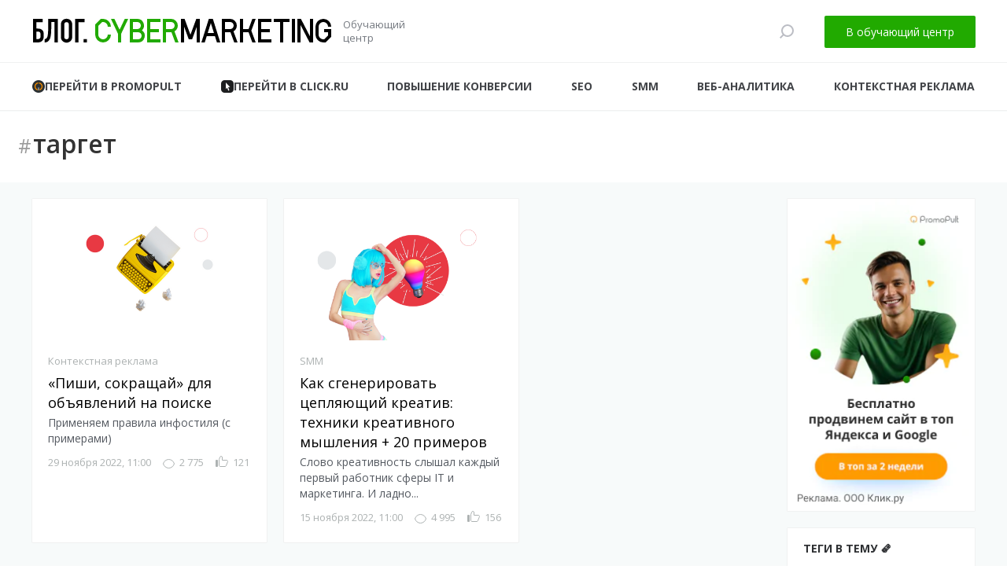

--- FILE ---
content_type: text/html; charset=UTF-8
request_url: https://blog.cybermarketing.ru/tag/target/
body_size: 31250
content:
<!--

  Привет!

  CyberMarketing приветствует вас в исходнике блога! <3

-->



<!DOCTYPE html><html lang="ru" class="no-js"> <head> <meta charset="utf-8"> <meta http-equiv="content-type" content="text/html; charset=utf-8"/> <meta name="viewport" content="width=device-width, initial-scale=1, maximum-scale=1, minimal-ui"/> <title>таргет &middot; Блог обучающего центра Cybermarketing по интернет-маркетингу</title> <meta http-equiv="X-UA-Compatible" content="IE=edge"/> <meta name="imagetoolbar" content="no"/> <meta name="msthemecompatible" content="no"/> <meta name="cleartype" content="on"/> <meta name="HandheldFriendly" content="True"/> <meta name="format-detection" content="telephone=no"/> <meta name="format-detection" content="address=no"/> <meta name="google" value="notranslate"/> <meta name="theme-color" content="#21aa00"/> <meta name="mobile-web-app-capable" content="yes"/> <meta name="apple-mobile-web-app-status-bar-style" content="black-translucent"/> <meta name="application-name" content=""/> <meta name="msapplication-tooltip" content=""> <meta name="msapplication-TileColor" content="#21aa00"/> <meta name="msapplication-starturl" content=""> <meta name="msapplication-tap-highlight" content="no"> <link sizes="57x57" href="https://blog.cybermarketing.ru/wp-content/themes/bcm/assets/images/i/apple-touch-icon-57x57.png" rel="apple-touch-icon"/><link sizes="60x60" href="https://blog.cybermarketing.ru/wp-content/themes/bcm/assets/images/i/apple-touch-icon-60x60.png" rel="apple-touch-icon"/><link sizes="72x72" href="https://blog.cybermarketing.ru/wp-content/themes/bcm/assets/images/i/apple-touch-icon-72x72.png" rel="apple-touch-icon"/><link sizes="76x76" href="https://blog.cybermarketing.ru/wp-content/themes/bcm/assets/images/i/apple-touch-icon-76x76.png" rel="apple-touch-icon"/><link sizes="120x120" href="https://blog.cybermarketing.ru/wp-content/themes/bcm/assets/images/i/apple-touch-icon-120x120.png" rel="apple-touch-icon"/><link sizes="114x114" href="https://blog.cybermarketing.ru/wp-content/themes/bcm/assets/images/i/apple-touch-icon-114x114.png" rel="apple-touch-icon"/><link sizes="144x144" href="https://blog.cybermarketing.ru/wp-content/themes/bcm/assets/images/i/apple-touch-icon-144x144.png" rel="apple-touch-icon"/><link sizes="152x152" href="https://blog.cybermarketing.ru/wp-content/themes/bcm/assets/images/i/apple-touch-icon-152x152.png" rel="apple-touch-icon"/><link sizes="180x180" href="https://blog.cybermarketing.ru/wp-content/themes/bcm/assets/images/i/apple-touch-icon-180x180.png" rel="apple-touch-icon"/><link sizes="192x192" href="https://blog.cybermarketing.ru/wp-content/themes/bcm/assets/images/i/favicon-192x192.png" rel="icon" type="image/png"/><link sizes="160x160" href="https://blog.cybermarketing.ru/wp-content/themes/bcm/assets/images/i/favicon-160x160.png" rel="icon" type="image/png"/><link sizes="96x96" href="https://blog.cybermarketing.ru/wp-content/themes/bcm/assets/images/i/favicon-96x96.png" rel="icon" type="image/png"/><link sizes="32x32" href="https://blog.cybermarketing.ru/wp-content/themes/bcm/assets/images/i/favicon-32x32.png" rel="icon" type="image/png"/><link sizes="16x16" href="https://blog.cybermarketing.ru/wp-content/themes/bcm/assets/images/i/favicon-16x16.png" rel="icon" type="image/png"/><link rel="shortcut icon" href="https://blog.cybermarketing.ru/wp-content/themes/bcm/assets/images/i/favicon.ico" type="image/x-icon"/><link rel="icon" href="https://blog.cybermarketing.ru/wp-content/themes/bcm/assets/images/i/favicon.ico" type="image/x-icon"/> <link rel="preconnect" href="//www.google-analytics.com"> <link rel="preconnect" href="//www.googletagmanager.com"> <link rel="dns-prefetch" href="//fonts.googleapis.com"> <link rel="dns-prefetch" href="//fonts.gstatic.com"> <link rel="dns-prefetch" href="//www.google-analytics.com"> <link rel="dns-prefetch" href="//www.googletagmanager.com"> <link href="https://fonts.googleapis.com/css2?family=Open+Sans:ital,wght@0,300..800;1,300..800&display=swap" rel="stylesheet"> <link rel="stylesheet" type="text/css" href="https://blog.cybermarketing.ru/wp-content/themes/bcm/assets/styles/style.css?t=1760896058"/> <meta name='robots' content='max-image-preview:large'/><link rel="alternate" type="application/rss+xml" title="Блог обучающего центра Cybermarketing по интернет-маркетингу &raquo; Лента метки таргет" href="https://blog.cybermarketing.ru/tag/target/feed/"/><script type='text/javascript' id='blog_cybermarketing-js-extra'>
/* <![CDATA[ */
var blog_cybermarketing_ajax = {"url":"https:\/\/blog.cybermarketing.ru\/wp-admin\/admin-ajax.php","nonce":"ac2371f493"};
/* ]]> */
</script><script>document.createElement( "picture" );if(!window.HTMLPictureElement && document.addEventListener) {window.addEventListener("DOMContentLoaded", function() {var s = document.createElement("script");s.src = "https://blog.cybermarketing.ru/wp-content/plugins/webp-express/js/picturefill.min.js";document.body.appendChild(s);});}</script>  <script>(function(w,d,s,l,i){w[l]=w[l]||[];w[l].push({'gtm.start':
          new Date().getTime(),event:'gtm.js'});var f=d.getElementsByTagName(s)[0],
        j=d.createElement(s),dl=l!='dataLayer'?'&l='+l:'';j.async=true;j.src=
        'https://www.googletagmanager.com/gtm.js?id='+i+dl;f.parentNode.insertBefore(j,f);
      })(window,document,'script','dataLayer','GTM-MMX3HT');</script>  </head> <body > <header class="header"> <div class="top-header"> <div class="container"> <div class="top-header_wrapper"> <div class="logo"> <a href="/" class="logo-link" onclick="yaCounter47110071.reachGoal('headerLogo'); return true;"> <div class="logo_img"> <svg width="381" height="32" viewBox="0 0 381 32" preserveAspectRatio="xMidYMid" fill="none" xmlns="http://www.w3.org/2000/svg"><path fill-rule="evenodd" clip-rule="evenodd" d="M190 31h4V10.895L199.934 27h4.263L210 11.252V31h4V1h-4.486l-7.448 20.214L194.617 1H190v30zM342.496 1L354 23.267V1h4v30h-4.495L342 8.733V31h-4V1h4.496zM377 11a5.983 5.983 0 0 0-1.757-4.243A5.983 5.983 0 0 0 371 5a5.985 5.985 0 0 0-4.243 1.757A5.983 5.983 0 0 0 365 11v10c0 1.657.672 3.157 1.757 4.242A5.99 5.99 0 0 0 371 27.007l1.165.001 4.843-4.843V18H372v-4h8.993l-.001 9.836-7.156 7.156H371a9.968 9.968 0 0 1-7.07-2.922A9.967 9.967 0 0 1 361 21V11a9.97 9.97 0 0 1 2.93-7.071A9.969 9.969 0 0 1 371 1a9.969 9.969 0 0 1 7.07 2.929A9.97 9.97 0 0 1 381 11h-4zM331 1h4v30h-4V1zm-23 0h20v4h-8v25.999h-4V5h-8V1zm-20 30h17v-4h-13v-9h11v-4h-11V5h13V1h-17v30zm-23 0h4V18l6.943-.012L280.737 31H285l-1.489-4.042L279.473 16l4.038-10.958L285 1h-4.263l-4.794 13.012L269 14V1h-4v30zm-4-21.5a8.5 8.5 0 0 0-8.5-8.5H242v30h4V18h6.5c.148 0 .296-.004.443-.012L257.737 31H262l-5.216-14.158A8.494 8.494 0 0 0 261 9.5zM246 5h6.5a4.5 4.5 0 0 1 0 9H246V5zm-23.22 18h10.44l2.517 8H240l-9.438-30h-5.124L216 31h4.263l2.517-8zm9.181-4h-7.922L228 6.408 231.961 19z" fill="#000"></path><path fill-rule="evenodd" clip-rule="evenodd" d="M96.999 11a5.981 5.981 0 0 0-1.757-4.242A5.987 5.987 0 0 0 91 4.993l-1.165-.001L85 9.827V21c0 1.657.672 3.158 1.757 4.243A5.983 5.983 0 0 0 91 27a5.981 5.981 0 0 0 4.242-1.757A5.983 5.983 0 0 0 96.999 21H101a9.97 9.97 0 0 1-2.93 7.071A9.97 9.97 0 0 1 91 31a9.973 9.973 0 0 1-7.071-2.929A9.973 9.973 0 0 1 81 21V8.172l7.164-7.164H91a9.968 9.968 0 0 1 7.07 2.922A9.967 9.967 0 0 1 101 11h-4.001zM186 9.5a8.5 8.5 0 0 0-8.5-8.5H167v30h4V18h6.5c.148 0 .296-.004.442-.012L182.737 31H187l-5.216-14.158A8.494 8.494 0 0 0 186 9.5zM171 5h6.5a4.5 4.5 0 0 1 0 9H171V5zm-24 26h17v-4h-13v-9h11v-4h-11V5h13V1h-17v30zm-22 0h10.5a8.5 8.5 0 0 0 4.938-15.419A8.5 8.5 0 0 0 134.5 1H125v30zm4-17V5h5.5a4.5 4.5 0 0 1 0 9H129zm0 13v-9h6.5a4.5 4.5 0 1 1 0 9H129zm-19.001-7.001V31H114V19.999L123 1h-4.426L112 14.878 105.426 1H101l8.999 18.999z" fill="#21AA00"></path><path d="M2.016 1.096H14.28v4.032H6.3v8.232h1.68c1.484 0 2.716.196 3.696.588 1.008.392 1.82.952 2.436 1.68.644.784 1.05 1.638 1.218 2.562.168.896.266 1.89.294 2.982v1.68c0 2.632-.644 4.648-1.932 6.048-1.26 1.4-3.29 2.1-6.09 2.1H2.016V1.096zM6.3 17.14v9.576h1.596c.868 0 1.54-.126 2.016-.378.504-.252.882-.602 1.134-1.05.252-.448.406-.98.462-1.596.056-.616.084-1.288.084-2.016 0-.756-.056-1.414-.168-1.974-.084-.588-.266-1.064-.546-1.428a2.729 2.729 0 0 0-1.092-.84c-.448-.196-1.064-.294-1.848-.294H6.3zM25.133 4.876v8.694c0 .448-.014 1.218-.042 2.31a58.898 58.898 0 0 1-.21 3.528 43.212 43.212 0 0 1-.504 3.822c-.224 1.26-.532 2.31-.924 3.15-.672 1.428-1.526 2.562-2.562 3.402-1.036.812-2.296 1.218-3.78 1.218h-.252v-4.284c.84-.056 1.498-.308 1.974-.756s.868-1.008 1.176-1.68c.252-.588.448-1.302.588-2.142.168-.84.294-1.736.378-2.688.084-.952.14-1.932.168-2.94.028-1.008.042-1.974.042-2.898V1.096h12.432V31h-4.284V4.876h-4.2zm12.274 3.276c0-1.204.21-2.268.63-3.192.42-.924.98-1.694 1.68-2.31a7.156 7.156 0 0 1 2.268-1.344 7.743 7.743 0 0 1 2.604-.462 7.39 7.39 0 0 1 2.562.462 7.554 7.554 0 0 1 2.352 1.344c.672.616 1.218 1.386 1.638 2.31.42.924.63 1.988.63 3.192v15.792c0 1.26-.21 2.338-.63 3.234-.42.896-.966 1.638-1.638 2.226a7.15 7.15 0 0 1-2.352 1.386 7.39 7.39 0 0 1-2.562.462 7.743 7.743 0 0 1-2.604-.462 6.786 6.786 0 0 1-2.268-1.386c-.7-.588-1.26-1.33-1.68-2.226-.42-.896-.63-1.974-.63-3.234V8.152zm4.284 15.792c0 1.036.28 1.806.84 2.31.588.476 1.274.714 2.058.714.784 0 1.456-.238 2.016-.714.588-.504.882-1.274.882-2.31V8.152c0-1.036-.294-1.792-.882-2.268-.56-.504-1.232-.756-2.016-.756s-1.47.252-2.058.756c-.56.476-.84 1.232-.84 2.268v15.792zM55.54 31V1.096H67.47v4.032h-7.644V31h-4.284zm10.74 0v-4.284h4.285V31h-4.284z" fill="#000"></path></svg> </div> <div class="logo_info"> <span class="text-slogan">Обучающий <br> центр</span> </div> </a> </div> <div class="is-mobile"> <div class="hamburger-wrapper"> <div class="hamburger"> <div class="hamburger_l"></div> <div class="hamburger_l"></div> <div class="hamburger_l"></div> </div> </div> </div> <div class="top-header_nav"> <div class="nav_other"> <div class="bs-search"> <form class="search-form" role="search" method="get" id="searchform" action="/"> <div class="search-wrap _loupe-search-icon" onclick="yaCounter47110071.reachGoal('headerSearch'); return true;"> <div class="search-in-menu"> <svg xmlns="http://www.w3.org/2000/svg" preserveAspectRatio="xMidYMid" width="18" height="18" viewBox="0 0 18 18"><defs><style>.loupe-icon{fill:#bbbdc4;fill-rule:evenodd}</style></defs><path d="M10 16a7.962 7.962 0 0 1-4.917-1.698l-3.7 3.7-1.385-1.385 3.7-3.7A7.962 7.962 0 0 1 2 8a8 8 0 0 1 8-8 8 8 0 1 1 0 16zm0-14a6 6 0 1 0 0 12 6 6 0 0 0 0-12z" class="loupe-icon"/></svg> </div> </div> <label class="search-form_wrapper"> <input type="text" class="search-form_control" placeholder="Поиск по блогу CyberMarketing" tabindex="-1" name="s"> <button type="button" class="search-form_clear" tabindex="-1" id="searchsubmit"> <svg xmlns="http://www.w3.org/2000/svg" xmlns:xlink="http://www.w3.org/1999/xlink" preserveAspectRatio="xMidYMid" width="16" height="16" viewBox="0 0 16 16"><defs><style>.corss-icon{fill: #bbbdc4;fill-rule: evenodd;}</style></defs><path d="M1.414,-0.000 L8.000,6.585 L14.586,-0.000 L16.000,1.414 L9.414,8.000 L16.000,14.585 L14.586,16.000 L8.000,9.414 L1.414,16.000 L0.000,14.585 L6.586,8.000 L0.000,1.414 L1.414,-0.000 Z" class="corss-icon"></path></svg> </button> </label> </form> </div> </div> <div class="user"> <a href="https://www.cybermarketing.ru/?utm_source=blog_cybermarketing&utm_medium=button&utm_campaign=blog" class="btn btn-green" target="_blank" onclick="yaCounter47110071.reachGoal('headerPultBtn'); return true;">В обучающий центр</a> </div> </div> </div> </div> </div> <div class="top-menu"> <div class="container"> <div class="top-menu_wrapper"> <ul id="menu-main-menu" class="menu"> <li class="services-item menu-item tooltip-hover" title="Платформа для привлечения клиентов"> <a href="https://promopult.ru/?utm_source=cyber-external_article&utm_campaign=cn:header_button&utm_content=cyber-external_article&utm_mrkt=srcn:cyber%7Csrct:external_article%7Ccst:cpp%7Ccn:header_button%7Cresp:mrkt_promopult%7Cdir:cc%7Cch:media%7Cchgr:pr%7Chst:promopult%7Cprod:link_general_promopult%7Cgeo:rf%7Cemp:oak" class="services-item__link services-item__link--promopult" target="_blank"> <span class="services-item__name"> <picture><source srcset="https://blog.cybermarketing.ru/wp-content/webp-express/webp-images/themes/bcm/assets/images/services/promopult.png.webp" type="image/webp"><img class="services-item__decor webpexpress-processed" src="https://blog.cybermarketing.ru/wp-content/themes/bcm/assets/images/services/promopult.png" alt="promopult.ru" width="16" height="16"></picture> <span class="services-item__text">Перейти в Promopult</span> </span> </a> </li> <li class="services-item menu-item tooltip-hover" title="Рекламная экосистема для бизнеса"> <a href="https://click.ru/?utm_source=cyber-other&utm_medium=cpp&amp;utm_campaign=cn:knopka_click&amp;utm_content=knopka_click&amp;utm_mrkt=srcn:cybersrct:other%7Ccst:cppcn:knopka_click%7Cresp:mrkt_click%7Cdir:cc%7Cch:direct%7Cchgr:referral%7Chst:click%7Cprod:cashback%7Cgeo:rf%7Cemp:aav" class="services-item__link services-item__link--click" target="_blank"> <span class="services-item__name"> <img class="services-item__decor" src="https://blog.cybermarketing.ru/wp-content/themes/bcm/assets/images/services/click.ico" alt="click.ru" width="16" height="16" > <span class="services-item__text">Перейти в click.ru</span> </span> </a> </li> <li id="menu-item-1488" class="menu-item menu-item-type-taxonomy menu-item-object-category menu-item-1488"><a href="https://blog.cybermarketing.ru/category/conversion/">Повышение конверсии</a></li><li id="menu-item-1484" class="menu-item menu-item-type-taxonomy menu-item-object-category menu-item-1484"><a href="https://blog.cybermarketing.ru/category/seo/">SEO</a></li><li id="menu-item-1485" class="menu-item menu-item-type-taxonomy menu-item-object-category menu-item-1485"><a href="https://blog.cybermarketing.ru/category/smm/">SMM</a></li><li id="menu-item-1486" class="menu-item menu-item-type-taxonomy menu-item-object-category menu-item-1486"><a href="https://blog.cybermarketing.ru/category/web-analytics/">Веб-аналитика</a></li><li id="menu-item-1487" class="menu-item menu-item-type-taxonomy menu-item-object-category menu-item-1487"><a href="https://blog.cybermarketing.ru/category/ppc/">Контекстная реклама</a></li></ul> </div> </div> </div> </header> <main><div class="page-header page-header--target"> <div class="container"> <div class="page-header_wrap"> <h1 class="page-header_title page-header_title--tag" title="С этим тегом в блоге 2 поста."><a href="/tags/" title="Посмотерть список всех тегов блога SeoPult" class="sharp">#</a>таргет</h1> </div> </div></div><div class="page"> <div class="container"> <div class="page_wrap"> <section class="content"> <div class="articles"> <div class="articles-list" id="masonry"> <article class="article"> <a href="https://blog.cybermarketing.ru/pishi-sokrashhaj-dlya-obyavlenij-na-poiske/"> <div class="article_card"> <div class="article-image" style="background-image:url('https://blog.cybermarketing.ru/wp-content/uploads/2022/11/Обложки-600-×-360-пикс.-1.png');"></div> <div class="article_description"> <div class="article_category"> <div class="post-category"><span>Контекстная реклама</span></div> </div> <div class="article_name"> <h2 class="h2">«Пиши, сокращай» для объявлений на поиске</h2> </div> <div class="article_text"> <p>Применяем правила инфостиля (с примерами)</p> </div> <div class="article_meta"> <div class="card-meta"> <div class="card-meta_date"><span>29 ноября 2022, 11:00</span></div> <div class="info" title="Просмотры"> <div class="info_ico"><i class="icon icon-eye" aria-label="Просмотры"></i></div> <div class="info_text">2&nbsp;775</div> </div> <div class="info" title="Лайки"> <div class="info_ico"><i class="icon icon-likes" aria-label="Лайки"></i></div> <div class="info_text">121</div> </div> </div> </div> </div> </div> </a> </article> <article class="article"> <a href="https://blog.cybermarketing.ru/kak-sgenerirovat-ceplyayushhij-kreativ/"> <div class="article_card"> <div class="article-image" style="background-image:url('https://blog.cybermarketing.ru/wp-content/uploads/2022/11/Обложки-600х360-1200-×-630-пикс.-1.png');"></div> <div class="article_description"> <div class="article_category"> <div class="post-category"><span>SMM</span></div> </div> <div class="article_name"> <h2 class="h2">Как сгенерировать цепляющий креатив: техники креативного мышления + 20 примеров</h2> </div> <div class="article_text"> Слово креативность слышал каждый первый работник сферы IT и маркетинга. И ладно... </div> <div class="article_meta"> <div class="card-meta"> <div class="card-meta_date"><span>15 ноября 2022, 11:00</span></div> <div class="info" title="Просмотры"> <div class="info_ico"><i class="icon icon-eye" aria-label="Просмотры"></i></div> <div class="info_text">4&nbsp;995</div> </div> <div class="info" title="Лайки"> <div class="info_ico"><i class="icon icon-likes" aria-label="Лайки"></i></div> <div class="info_text">156</div> </div> </div> </div> </div> </div> </a> </article> </div> <div class="fetch"> </div> </div> </section> <aside class="sidebar"> <div class="sidebar-box sidebar-box--skyscraper "> <div class="ppc"> <a href="https://promopult.ru/pp-max-two?utm_source=cyber-external_article&utm_campaign=cn:banner_cyber_blog&utm_content=cyber-external_article&utm_mrkt=srcn:cyber|srct:external_article|cst:cpp|cn:banner_cyber_blog|resp:mrkt_promopult|dir:cc|ch:media|chgr:pr|hst:promopult|prod:promopult_max|geo:rf|emp:oak&erid=2Vtzqvy3xqz" target="_blank" class=" ppc__link js-modal-registration-pult " onclick="yaCounter47110071.reachGoal('sidebar_240x400'); return true;"> <picture><source srcset="https://blog.cybermarketing.ru/wp-content/webp-express/webp-images/uploads/2025/02/banner-cybermarketing_240x40009.png.webp" type="image/webp"><img src="https://blog.cybermarketing.ru/wp-content/uploads/2025/02/banner-cybermarketing_240x40009.png" alt="" draggable="false" class="ppc__media webpexpress-processed" width="240" height="400"></picture> </a> </div></div> <div class="sidebar-box sidebar-box--tags"> <div class="sidebar-box_header"> <h3 class="h3">Теги в тему 🗞️</h3> </div> <div class="sidebar-box_content"> <div class="tags"> <a href="https://blog.cybermarketing.ru/tag/stoimost-klika/" class="tag"><span>стоимость клика</span></a><a href="https://blog.cybermarketing.ru/tag/konversii/" class="tag"><span>конверсии</span></a><a href="https://blog.cybermarketing.ru/tag/virusnaya-reklama/" class="tag"><span>вирусная реклама</span></a><a href="https://blog.cybermarketing.ru/tag/analitika-reklamy/" class="tag"><span>Аналитика рекламы</span></a><a href="https://blog.cybermarketing.ru/tag/klientskij-servis/" class="tag"><span>клиентский сервис</span></a><a href="https://blog.cybermarketing.ru/tag/kross-kanalnye-kampanii/" class="tag"><span>кросс-канальные кампании</span></a><a href="https://blog.cybermarketing.ru/tag/bitriks24/" class="tag"><span>Битрикс24</span></a> </div> </div> </div> <div class="sidebar-box "> <div class="sidebar-box_header"> <h3 class="h3">Популярное за месяц</h3> </div> <div class="mini-post-list"> <a href="https://blog.cybermarketing.ru/kak-sozdat-opros-v-vkontakte-poshagovyj-gajd/" class="mini-post-card-link"><div class="mini-post-card"> <div class="mini-post-card_image" style="background-image:url('https://blog.cybermarketing.ru/wp-content/uploads/2025/12/456585675.png');"></div> <div class="mini-post-card_content"> <div class="mini-post-card_name">Как создать опрос в ВКонтакте: пошаговый гайд</div> <div class="mini-post-card_meta"> <div class="info" title="Просмотры"> <div class="info_ico"><i class="icon icon-eye" aria-label="Просмотры"></i></div> <div class="info_text">787</div> </div> </div> </div> </div></a> <a href="https://blog.cybermarketing.ru/kak-pravilno-nastroit-yandeks-metriku-dlya-yandeks-direkta/" class="mini-post-card-link"><div class="mini-post-card"> <div class="mini-post-card_image" style="background-image:url('https://blog.cybermarketing.ru/wp-content/uploads/2025/12/5745787765765.png');"></div> <div class="mini-post-card_content"> <div class="mini-post-card_name">Как правильно настроить Яндекс Метрику для Яндекс Директа</div> <div class="mini-post-card_meta"> <div class="info" title="Просмотры"> <div class="info_ico"><i class="icon icon-eye" aria-label="Просмотры"></i></div> <div class="info_text">457</div> </div> </div> </div> </div></a> <a href="https://blog.cybermarketing.ru/ot-podderzhki-k-sotrudnichestvu-zachem-biznesu-akkaunting-i-kak-ego-vystroit-effektivno/" class="mini-post-card-link"><div class="mini-post-card"> <div class="mini-post-card_image" style="background-image:url('https://blog.cybermarketing.ru/wp-content/uploads/2025/12/568675887754.png');"></div> <div class="mini-post-card_content"> <div class="mini-post-card_name">От поддержки к сотрудничеству: зачем бизнесу аккаунтинг и как его выстроить эффективно</div> <div class="mini-post-card_meta"> <div class="info" title="Просмотры"> <div class="info_ico"><i class="icon icon-eye" aria-label="Просмотры"></i></div> <div class="info_text">372</div> </div> </div> </div> </div></a> <a href="https://blog.cybermarketing.ru/obzor-koldunshhiki-yandeksa-i-kak-v-nix-popast/" class="mini-post-card-link"><div class="mini-post-card"> <div class="mini-post-card_image" style="background-image:url('https://blog.cybermarketing.ru/wp-content/uploads/2025/12/456854867547.png');"></div> <div class="mini-post-card_content"> <div class="mini-post-card_name">Обзор: колдунщики Яндекса и как в них попасть</div> <div class="mini-post-card_meta"> <div class="info" title="Просмотры"> <div class="info_ico"><i class="icon icon-eye" aria-label="Просмотры"></i></div> <div class="info_text">372</div> </div> </div> </div> </div></a> </div></div> </aside> </div> </div></div></main><footer class="footer"> <div class="company"> <div class="container"> <div class="company_wrapper"> <div class="footer_everything"> <div class="everything"> <h4 class="everything-header">Учебный процесс</h4> <ul class="everything-menu"> <li class="everything-menu_item"><a href="https://www.cybermarketing.ru/intensive.html" class="everything-menu_link">Интенсивные курсы</a></li> <li class="everything-menu_item"><a href="https://www.cybermarketing.ru/conferencies.html" class="everything-menu_link">Конференции</a></li> <li class="everything-menu_item"><a href="https://www.cybermarketing.ru/video-courses.html" class="everything-menu_link">Онлайн-курсы</a></li> <li class="everything-menu_item"><a href="https://www.cybermarketing.ru/timetable.html" class="everything-menu_link">Вебинары</a></li> </ul> </div> <div class="everything"> <h4 class="everything-header">Об учебном центре</h4> <ul class="everything-menu"> <li class="everything-menu_item"><a href="https://www.cybermarketing.ru/lecturer.html" class="everything-menu_link">Преподаватели</a></li> <li class="everything-menu_item"><a href="https://www.cybermarketing.ru/contacts.html" class="everything-menu_link">Контакты</a></li> <li class="everything-menu_item"><a href="https://www.cybermarketing.ru/litsenziya.html" class="everything-menu_link">Лицензия</a></li> <li class="everything-menu_item"><a href="https://www.cybermarketing.ru/logo.html" class="everything-menu_link">Логотип</a></li> </ul> </div> <div class="everything"> <h4 class="everything-header">База знаний</h4> <ul class="everything-menu"> <li class="everything-menu_item"><a href="https://www.cybermarketing.ru/videoseminars.html" class="everything-menu_link">Видео</a></li> <li class="everything-menu_item active" title="Вы сейчас здесь, везёт вам, а"><a href="https://blog.cybermarketing.ru/" class="everything-menu_link"><span class="star">★&nbsp;</span>Блог</a></li> <li class="everything-menu_item"><a href="https://www.cybermarketing.ru/thematics.html" class="everything-menu_link">Тематики</a></li> <li class="everything-menu_item"><a href="https://www.cybermarketing.ru/books.html" class="everything-menu_link">Книги</a></li> </ul> </div> </div> <div class="footer_public"> <div class="address"> <div class="address__item"> <a href="https://www.cybermarketing.ru/contacts.html"> <div class="address-box"> <div class="address__icon"> <div class="address__icon-box"> <svg xmlns="http://www.w3.org/2000/svg" preserveAspectRatio="xMidYMid" width="18" height="20"> <path d="M9 17.544c2.713-2.039 7-5.918 7-8.544 0-3.867-3.133-7-7-7S2 5.133 2 9c0 2.626 4.287 6.505 7 8.544zM9 6a3 3 0 1 1 0 6 3 3 0 0 1 0-6zm0 2a1 1 0 1 1 0 2 1 1 0 0 1 0-2zm0-8a9 9 0 0 1 9 9c0 4.971-9 11-9 11S0 13.971 0 9a9 9 0 0 1 9-9z" fill="currentColor"/> </svg> </div> </div> <div class="address__desc"> <div class="address__desc--text">г. Москва, ул. Марксистская, д. 34, корп. 7</div> <div class="address__desc--info"><span class="metro-line tagansko-krasnopresnenskaya"></span>Пролетарская, Марксистская</div> </div> </div> </a> </div> <div class="address__item"> <a href="tel:+74956628758"> <div class="address-box"> <div class="address__icon"> <div class="address__icon-box"> <svg xmlns="http://www.w3.org/2000/svg" preserveAspectRatio="xMidYMid" width="14" height="20"> <path d="M12 20H2c-1.1 0-2-.9-2-2V2C0 .9.9 0 2 0h10c1.1 0 2 .9 2 2v16c0 1.1-.9 2-2 2zm0-18H2v16h10V2zM7 14a1 1 0 1 1 0 2 1 1 0 0 1 0-2z" fill="currentColor"/> </svg> </div> </div> <div class="address__desc">+7 (495) 662-87-58</div> </div> </a> </div> <div class="address__item"> <a href="mailto:info@cybermarketing.ru"> <div class="address-box"> <div class="address__icon"> <div class="address__icon-box"> <svg xmlns="http://www.w3.org/2000/svg" preserveAspectRatio="xMidYMid" width="20" height="16"> <path d="M18 16H2a2 2 0 0 1-2-2V2a2 2 0 0 1 2-2h16a2 2 0 0 1 2 2v12a2 2 0 0 1-2 2zm0-2V3.338l-8 7.648-8-7.648V14h16zM16.501 2H3.499L10 8.222 16.501 2z" fill="currentColor"/> </svg> </div> </div> <div class="address__desc">info@cybermarketing.ru</div> </div> </a> </div> </div> <div class="social-box"> <ul class="social"> <li class="social_item"><a href="https://vk.com/cybermarketing" class="social_link social_link--vk" target="_blank" title="VK.com откроется в новом окне"><span>VK</span></a></li> <li class="social_item"><a href="https://ok.ru/group53498262192335" class="social_link social_link--ok" target="_blank" title="ok.ru откроется в новом окне"><span>OK.RU</span></a></li> <li class="social_item"><a href="http://youtube.com/cybermarketingtv" class="social_link social_link--youtube" target="_blank" title="YouTube откроется в новом окне"><span>YouTube</span></a></li> <li class="social_item"><a href="https://twitter.com/cybermarketking" class="social_link social_link--twitter" target="_blank" title="Twitter откроется в новом окне"><span>Twitter</span></a></li> <li class="social_item"><a href="https://t.me/CyberMarketingRu" class="social_link social_link--telegram" target="_blank" title="Telegram откроется в новом окне"><span>Telegram</span></a></li> </ul> </div> </div> </div> </div> </div> <div class="copyright"> <div class="container"> <div class="copyright_wrapper"> <div class="copyright-text"> <span>&copy;&nbsp;Блог проекта CyberMarketing.ru, 2012&ndash;2026.</span> <a href="https://www.cybermarketing.ru/information_agreement.html" target="_blank" class="copyright-link">Информационное соглашение</a> <a href="https://www.cybermarketing.ru/rules.html" target="_blank" class="copyright-link">Пользовательское соглашение</a> </div> </div> </div> </div></footer><section id="modal-registration-pult" class="modal mfp-hide zoom-anim-dialog"> <iframe loading="lazy" src="https://promopult.ru/iframe_promopult_register?show_login=1&register_source=blog_promopult" width="100%" height="600" frameborder="0" marginheight="0" marginwidth="0">Загрузка формы регистрации PromoPult.ru...</iframe> <button title="Закрыть (Esc)" type="button" class="mfp-close _mfp-close"><svg width="20" height="20" fill="none" xmlns="http://www.w3.org/2000/svg"><path fill-rule="evenodd" clip-rule="evenodd" d="M8.6 9.786L0 18.57 1.4 20l8.6-8.785L18.6 20l1.4-1.43-8.6-8.784 8.181-8.357L18.181 0 10 8.357 1.818 0 .42 1.43l8.182 8.356z" fill="#fff"/></svg></button></section><section id="modal-registration-click" class="modal mfp-hide zoom-anim-dialog"> <iframe loading="lazy" src="https://click.ru/iframe_register?register_source=blog_cybermarketing" width="100%" height="674" frameborder="0" marginheight="0" marginwidth="0">Загрузка формы регистрации Click.ru...</iframe> <button title="Закрыть (Esc)" type="button" class="mfp-close _mfp-close"><svg width="20" height="20" fill="none" xmlns="http://www.w3.org/2000/svg"><path fill-rule="evenodd" clip-rule="evenodd" d="M8.6 9.786L0 18.57 1.4 20l8.6-8.785L18.6 20l1.4-1.43-8.6-8.784 8.181-8.357L18.181 0 10 8.357 1.818 0 .42 1.43l8.182 8.356z" fill="#fff"/></svg></button></section> <script defer src="https://blog.cybermarketing.ru/wp-content/themes/bcm/assets/scripts/vendor.js?t=1760893612"></script> <script defer src="https://blog.cybermarketing.ru/wp-content/themes/bcm/assets/scripts/app.js?t=1760896058"></script>  <script type="text/javascript" > (function(m,e,t,r,i,k,a){m[i]=m[i]||function(){(m[i].a=m[i].a||[]).push(arguments)}; m[i].l=1*new Date();k=e.createElement(t),a=e.getElementsByTagName(t)[0],k.async=1,k.src=r,a.parentNode.insertBefore(k,a)}) (window, document, "script", "https://mc.yandex.ru/metrika/tag.js", "ym"); ym(47110071, "init", { id:47110071, clickmap:true, trackLinks:true, accurateTrackBounce:true, webvisor:true }); </script> <noscript><div><img src="https://mc.yandex.ru/watch/47110071" style="position:absolute; left:-9999px;" alt=""/></div></noscript> <noscript><iframe src="https://www.googletagmanager.com/ns.html?id=GTM-MMX3HT" height="0" width="0" style="display:none;visibility:hidden"></iframe></noscript> </body></html>

--- FILE ---
content_type: application/javascript
request_url: https://blog.cybermarketing.ru/wp-content/themes/bcm/assets/scripts/vendor.js?t=1760893612
body_size: 186264
content:
!function(t,e){"use strict";"object"==typeof module&&"object"==typeof module.exports?module.exports=t.document?e(t,!0):function(t){if(!t.document)throw new Error("jQuery requires a window with a document");return e(t)}:e(t)}("undefined"!=typeof window?window:this,function(it,t){"use strict";var rt=[],o=Object.getPrototypeOf,at=rt.slice,m=rt.flat?function(t){return rt.flat.call(t)}:function(t){return rt.concat.apply([],t)},s=rt.push,st=rt.indexOf,n={},i=n.toString,lt=n.hasOwnProperty,r=lt.toString,a=r.call(Object),ct={},g=function(t){return"function"==typeof t&&"number"!=typeof t.nodeType&&"function"!=typeof t.item},_=function(t){return null!=t&&t===t.window},C=it.document,l={type:!0,src:!0,nonce:!0,noModule:!0};function v(t,e,n){var o,i,r=(n=n||C).createElement("script");if(r.text=t,e)for(o in l)(i=e[o]||e.getAttribute&&e.getAttribute(o))&&r.setAttribute(o,i);n.head.appendChild(r).parentNode.removeChild(r)}function y(t){return null==t?t+"":"object"==typeof t||"function"==typeof t?n[i.call(t)]||"object":typeof t}var e="3.7.1",c=/HTML$/i,ut=function(t,e){return new ut.fn.init(t,e)};function u(t){var e=!!t&&"length"in t&&t.length,n=y(t);return!g(t)&&!_(t)&&("array"===n||0===e||"number"==typeof e&&0<e&&e-1 in t)}function pt(t,e){return t.nodeName&&t.nodeName.toLowerCase()===e.toLowerCase()}ut.fn=ut.prototype={jquery:e,constructor:ut,length:0,toArray:function(){return at.call(this)},get:function(t){return null==t?at.call(this):t<0?this[t+this.length]:this[t]},pushStack:function(t){var e=ut.merge(this.constructor(),t);return e.prevObject=this,e},each:function(t){return ut.each(this,t)},map:function(n){return this.pushStack(ut.map(this,function(t,e){return n.call(t,e,t)}))},slice:function(){return this.pushStack(at.apply(this,arguments))},first:function(){return this.eq(0)},last:function(){return this.eq(-1)},even:function(){return this.pushStack(ut.grep(this,function(t,e){return(e+1)%2}))},odd:function(){return this.pushStack(ut.grep(this,function(t,e){return e%2}))},eq:function(t){var e=this.length,n=+t+(t<0?e:0);return this.pushStack(0<=n&&n<e?[this[n]]:[])},end:function(){return this.prevObject||this.constructor()},push:s,sort:rt.sort,splice:rt.splice},ut.extend=ut.fn.extend=function(){var t,e,n,o,i,r,a=arguments[0]||{},s=1,l=arguments.length,c=!1;for("boolean"==typeof a&&(c=a,a=arguments[s]||{},s++),"object"==typeof a||g(a)||(a={}),s===l&&(a=this,s--);s<l;s++)if(null!=(t=arguments[s]))for(e in t)o=t[e],"__proto__"!==e&&a!==o&&(c&&o&&(ut.isPlainObject(o)||(i=Array.isArray(o)))?(n=a[e],r=i&&!Array.isArray(n)?[]:i||ut.isPlainObject(n)?n:{},i=!1,a[e]=ut.extend(c,r,o)):void 0!==o&&(a[e]=o));return a},ut.extend({expando:"jQuery"+(e+Math.random()).replace(/\D/g,""),isReady:!0,error:function(t){throw new Error(t)},noop:function(){},isPlainObject:function(t){var e,n;return!(!t||"[object Object]"!==i.call(t)||(e=o(t))&&("function"!=typeof(n=lt.call(e,"constructor")&&e.constructor)||r.call(n)!==a))},isEmptyObject:function(t){var e;for(e in t)return!1;return!0},globalEval:function(t,e,n){v(t,{nonce:e&&e.nonce},n)},each:function(t,e){var n,o=0;if(u(t))for(n=t.length;o<n&&!1!==e.call(t[o],o,t[o]);o++);else for(o in t)if(!1===e.call(t[o],o,t[o]))break;return t},text:function(t){var e,n="",o=0,i=t.nodeType;if(!i)for(;e=t[o++];)n+=ut.text(e);return 1===i||11===i?t.textContent:9===i?t.documentElement.textContent:3===i||4===i?t.nodeValue:n},makeArray:function(t,e){var n=e||[];return null!=t&&(u(Object(t))?ut.merge(n,"string"==typeof t?[t]:t):s.call(n,t)),n},inArray:function(t,e,n){return null==e?-1:st.call(e,t,n)},isXMLDoc:function(t){var e=t&&t.namespaceURI,n=t&&(t.ownerDocument||t).documentElement;return!c.test(e||n&&n.nodeName||"HTML")},merge:function(t,e){for(var n=+e.length,o=0,i=t.length;o<n;o++)t[i++]=e[o];return t.length=i,t},grep:function(t,e,n){for(var o=[],i=0,r=t.length,a=!n;i<r;i++)!e(t[i],i)!==a&&o.push(t[i]);return o},map:function(t,e,n){var o,i,r=0,a=[];if(u(t))for(o=t.length;r<o;r++)null!=(i=e(t[r],r,n))&&a.push(i);else for(r in t)null!=(i=e(t[r],r,n))&&a.push(i);return m(a)},guid:1,support:ct}),"function"==typeof Symbol&&(ut.fn[Symbol.iterator]=rt[Symbol.iterator]),ut.each("Boolean Number String Function Array Date RegExp Object Error Symbol".split(" "),function(t,e){n["[object "+e+"]"]=e.toLowerCase()});var ft=rt.pop,dt=rt.sort,ht=rt.splice,mt="[\\x20\\t\\r\\n\\f]",gt=new RegExp("^"+mt+"+|((?:^|[^\\\\])(?:\\\\.)*)"+mt+"+$","g");ut.contains=function(t,e){var n=e&&e.parentNode;return t===n||!(!n||1!==n.nodeType||!(t.contains?t.contains(n):t.compareDocumentPosition&&16&t.compareDocumentPosition(n)))};var p=/([\0-\x1f\x7f]|^-?\d)|^-$|[^\x80-\uFFFF\w-]/g;function f(t,e){return e?"\0"===t?"�":t.slice(0,-1)+"\\"+t.charCodeAt(t.length-1).toString(16)+" ":"\\"+t}ut.escapeSelector=function(t){return(t+"").replace(p,f)};var _t=C,vt=s;!function(){var t,w,b,r,a,x,o,C,d,i,T=vt,k=ut.expando,E=0,n=0,s=q(),u=q(),l=q(),h=q(),c=function(t,e){return t===e&&(a=!0),0},p="checked|selected|async|autofocus|autoplay|controls|defer|disabled|hidden|ismap|loop|multiple|open|readonly|required|scoped",e="(?:\\\\[\\da-fA-F]{1,6}"+mt+"?|\\\\[^\\r\\n\\f]|[\\w-]|[^\0-\\x7f])+",f="\\["+mt+"*("+e+")(?:"+mt+"*([*^$|!~]?=)"+mt+"*(?:'((?:\\\\.|[^\\\\'])*)'|\"((?:\\\\.|[^\\\\\"])*)\"|("+e+"))|)"+mt+"*\\]",m=":("+e+")(?:\\((('((?:\\\\.|[^\\\\'])*)'|\"((?:\\\\.|[^\\\\\"])*)\")|((?:\\\\.|[^\\\\()[\\]]|"+f+")*)|.*)\\)|)",g=new RegExp(mt+"+","g"),_=new RegExp("^"+mt+"*,"+mt+"*"),v=new RegExp("^"+mt+"*([>+~]|"+mt+")"+mt+"*"),y=new RegExp(mt+"|>"),S=new RegExp(m),O=new RegExp("^"+e+"$"),$={ID:new RegExp("^#("+e+")"),CLASS:new RegExp("^\\.("+e+")"),TAG:new RegExp("^("+e+"|[*])"),ATTR:new RegExp("^"+f),PSEUDO:new RegExp("^"+m),CHILD:new RegExp("^:(only|first|last|nth|nth-last)-(child|of-type)(?:\\("+mt+"*(even|odd|(([+-]|)(\\d*)n|)"+mt+"*(?:([+-]|)"+mt+"*(\\d+)|))"+mt+"*\\)|)","i"),bool:new RegExp("^(?:"+p+")$","i"),needsContext:new RegExp("^"+mt+"*[>+~]|:(even|odd|eq|gt|lt|nth|first|last)(?:\\("+mt+"*((?:-\\d)?\\d*)"+mt+"*\\)|)(?=[^-]|$)","i")},I=/^(?:input|select|textarea|button)$/i,A=/^h\d$/i,P=/^(?:#([\w-]+)|(\w+)|\.([\w-]+))$/,j=/[+~]/,M=new RegExp("\\\\[\\da-fA-F]{1,6}"+mt+"?|\\\\([^\\r\\n\\f])","g"),D=function(t,e){var n="0x"+t.slice(1)-65536;return e||(n<0?String.fromCharCode(n+65536):String.fromCharCode(n>>10|55296,1023&n|56320))},z=function(){G()},N=Q(function(t){return!0===t.disabled&&pt(t,"fieldset")},{dir:"parentNode",next:"legend"});try{T.apply(rt=at.call(_t.childNodes),_t.childNodes),rt[_t.childNodes.length].nodeType}catch(t){T={apply:function(t,e){vt.apply(t,at.call(e))},call:function(t){vt.apply(t,at.call(arguments,1))}}}function L(t,e,n,o){var i,r,a,s,l,c,u,p=e&&e.ownerDocument,f=e?e.nodeType:9;if(n=n||[],"string"!=typeof t||!t||1!==f&&9!==f&&11!==f)return n;if(!o&&(G(e),e=e||x,C)){if(11!==f&&(l=P.exec(t)))if(i=l[1]){if(9===f){if(!(a=e.getElementById(i)))return n;if(a.id===i)return T.call(n,a),n}else if(p&&(a=p.getElementById(i))&&L.contains(e,a)&&a.id===i)return T.call(n,a),n}else{if(l[2])return T.apply(n,e.getElementsByTagName(t)),n;if((i=l[3])&&e.getElementsByClassName)return T.apply(n,e.getElementsByClassName(i)),n}if(!(h[t+" "]||d&&d.test(t))){if(u=t,p=e,1===f&&(y.test(t)||v.test(t))){for((p=j.test(t)&&X(e.parentNode)||e)==e&&ct.scope||((s=e.getAttribute("id"))?s=ut.escapeSelector(s):e.setAttribute("id",s=k)),r=(c=K(t)).length;r--;)c[r]=(s?"#"+s:":scope")+" "+Y(c[r]);u=c.join(",")}try{return T.apply(n,p.querySelectorAll(u)),n}catch(e){h(t,!0)}finally{s===k&&e.removeAttribute("id")}}}return ot(t.replace(gt,"$1"),e,n,o)}function q(){var o=[];return function t(e,n){return o.push(e+" ")>w.cacheLength&&delete t[o.shift()],t[e+" "]=n}}function F(t){return t[k]=!0,t}function H(t){var e=x.createElement("fieldset");try{return!!t(e)}catch(t){return!1}finally{e.parentNode&&e.parentNode.removeChild(e),e=null}}function R(e){return function(t){return pt(t,"input")&&t.type===e}}function B(e){return function(t){return(pt(t,"input")||pt(t,"button"))&&t.type===e}}function W(e){return function(t){return"form"in t?t.parentNode&&!1===t.disabled?"label"in t?"label"in t.parentNode?t.parentNode.disabled===e:t.disabled===e:t.isDisabled===e||t.isDisabled!==!e&&N(t)===e:t.disabled===e:"label"in t&&t.disabled===e}}function U(a){return F(function(r){return r=+r,F(function(t,e){for(var n,o=a([],t.length,r),i=o.length;i--;)t[n=o[i]]&&(t[n]=!(e[n]=t[n]))})})}function X(t){return t&&void 0!==t.getElementsByTagName&&t}function G(t){var e,n=t?t.ownerDocument||t:_t;return n!=x&&9===n.nodeType&&n.documentElement&&(o=(x=n).documentElement,C=!ut.isXMLDoc(x),i=o.matches||o.webkitMatchesSelector||o.msMatchesSelector,o.msMatchesSelector&&_t!=x&&(e=x.defaultView)&&e.top!==e&&e.addEventListener("unload",z),ct.getById=H(function(t){return o.appendChild(t).id=ut.expando,!x.getElementsByName||!x.getElementsByName(ut.expando).length}),ct.disconnectedMatch=H(function(t){return i.call(t,"*")}),ct.scope=H(function(){return x.querySelectorAll(":scope")}),ct.cssHas=H(function(){try{return x.querySelector(":has(*,:jqfake)"),!1}catch(t){return!0}}),ct.getById?(w.filter.ID=function(t){var e=t.replace(M,D);return function(t){return t.getAttribute("id")===e}},w.find.ID=function(t,e){if(void 0!==e.getElementById&&C){var n=e.getElementById(t);return n?[n]:[]}}):(w.filter.ID=function(t){var n=t.replace(M,D);return function(t){var e=void 0!==t.getAttributeNode&&t.getAttributeNode("id");return e&&e.value===n}},w.find.ID=function(t,e){if(void 0!==e.getElementById&&C){var n,o,i,r=e.getElementById(t);if(r){if((n=r.getAttributeNode("id"))&&n.value===t)return[r];for(i=e.getElementsByName(t),o=0;r=i[o++];)if((n=r.getAttributeNode("id"))&&n.value===t)return[r]}return[]}}),w.find.TAG=function(t,e){return void 0!==e.getElementsByTagName?e.getElementsByTagName(t):e.querySelectorAll(t)},w.find.CLASS=function(t,e){if(void 0!==e.getElementsByClassName&&C)return e.getElementsByClassName(t)},d=[],H(function(t){var e;o.appendChild(t).innerHTML="<a id='"+k+"' href='' disabled='disabled'></a><select id='"+k+"-\r\\' disabled='disabled'><option selected=''></option></select>",t.querySelectorAll("[selected]").length||d.push("\\["+mt+"*(?:value|"+p+")"),t.querySelectorAll("[id~="+k+"-]").length||d.push("~="),t.querySelectorAll("a#"+k+"+*").length||d.push(".#.+[+~]"),t.querySelectorAll(":checked").length||d.push(":checked"),(e=x.createElement("input")).setAttribute("type","hidden"),t.appendChild(e).setAttribute("name","D"),o.appendChild(t).disabled=!0,2!==t.querySelectorAll(":disabled").length&&d.push(":enabled",":disabled"),(e=x.createElement("input")).setAttribute("name",""),t.appendChild(e),t.querySelectorAll("[name='']").length||d.push("\\["+mt+"*name"+mt+"*="+mt+"*(?:''|\"\")")}),ct.cssHas||d.push(":has"),d=d.length&&new RegExp(d.join("|")),c=function(t,e){if(t===e)return a=!0,0;var n=!t.compareDocumentPosition-!e.compareDocumentPosition;return n||(1&(n=(t.ownerDocument||t)==(e.ownerDocument||e)?t.compareDocumentPosition(e):1)||!ct.sortDetached&&e.compareDocumentPosition(t)===n?t===x||t.ownerDocument==_t&&L.contains(_t,t)?-1:e===x||e.ownerDocument==_t&&L.contains(_t,e)?1:r?st.call(r,t)-st.call(r,e):0:4&n?-1:1)}),x}for(t in L.matches=function(t,e){return L(t,null,null,e)},L.matchesSelector=function(t,e){if(G(t),C&&!h[e+" "]&&(!d||!d.test(e)))try{var n=i.call(t,e);if(n||ct.disconnectedMatch||t.document&&11!==t.document.nodeType)return n}catch(t){h(e,!0)}return 0<L(e,x,null,[t]).length},L.contains=function(t,e){return(t.ownerDocument||t)!=x&&G(t),ut.contains(t,e)},L.attr=function(t,e){(t.ownerDocument||t)!=x&&G(t);var n=w.attrHandle[e.toLowerCase()],o=n&&lt.call(w.attrHandle,e.toLowerCase())?n(t,e,!C):void 0;return void 0!==o?o:t.getAttribute(e)},L.error=function(t){throw new Error("Syntax error, unrecognized expression: "+t)},ut.uniqueSort=function(t){var e,n=[],o=0,i=0;if(a=!ct.sortStable,r=!ct.sortStable&&at.call(t,0),dt.call(t,c),a){for(;e=t[i++];)e===t[i]&&(o=n.push(i));for(;o--;)ht.call(t,n[o],1)}return r=null,t},ut.fn.uniqueSort=function(){return this.pushStack(ut.uniqueSort(at.apply(this)))},(w=ut.expr={cacheLength:50,createPseudo:F,match:$,attrHandle:{},find:{},relative:{">":{dir:"parentNode",first:!0}," ":{dir:"parentNode"},"+":{dir:"previousSibling",first:!0},"~":{dir:"previousSibling"}},preFilter:{ATTR:function(t){return t[1]=t[1].replace(M,D),t[3]=(t[3]||t[4]||t[5]||"").replace(M,D),"~="===t[2]&&(t[3]=" "+t[3]+" "),t.slice(0,4)},CHILD:function(t){return t[1]=t[1].toLowerCase(),"nth"===t[1].slice(0,3)?(t[3]||L.error(t[0]),t[4]=+(t[4]?t[5]+(t[6]||1):2*("even"===t[3]||"odd"===t[3])),t[5]=+(t[7]+t[8]||"odd"===t[3])):t[3]&&L.error(t[0]),t},PSEUDO:function(t){var e,n=!t[6]&&t[2];return $.CHILD.test(t[0])?null:(t[3]?t[2]=t[4]||t[5]||"":n&&S.test(n)&&(e=K(n,!0))&&(e=n.indexOf(")",n.length-e)-n.length)&&(t[0]=t[0].slice(0,e),t[2]=n.slice(0,e)),t.slice(0,3))}},filter:{TAG:function(t){var e=t.replace(M,D).toLowerCase();return"*"===t?function(){return!0}:function(t){return pt(t,e)}},CLASS:function(t){var e=s[t+" "];return e||(e=new RegExp("(^|"+mt+")"+t+"("+mt+"|$)"))&&s(t,function(t){return e.test("string"==typeof t.className&&t.className||void 0!==t.getAttribute&&t.getAttribute("class")||"")})},ATTR:function(n,o,i){return function(t){var e=L.attr(t,n);return null==e?"!="===o:!o||(e+="","="===o?e===i:"!="===o?e!==i:"^="===o?i&&0===e.indexOf(i):"*="===o?i&&-1<e.indexOf(i):"$="===o?i&&e.slice(-i.length)===i:"~="===o?-1<(" "+e.replace(g," ")+" ").indexOf(i):"|="===o&&(e===i||e.slice(0,i.length+1)===i+"-"))}},CHILD:function(d,t,e,h,m){var g="nth"!==d.slice(0,3),_="last"!==d.slice(-4),v="of-type"===t;return 1===h&&0===m?function(t){return!!t.parentNode}:function(t,e,n){var o,i,r,a,s,l=g!==_?"nextSibling":"previousSibling",c=t.parentNode,u=v&&t.nodeName.toLowerCase(),p=!n&&!v,f=!1;if(c){if(g){for(;l;){for(r=t;r=r[l];)if(v?pt(r,u):1===r.nodeType)return!1;s=l="only"===d&&!s&&"nextSibling"}return!0}if(s=[_?c.firstChild:c.lastChild],_&&p){for(f=(a=(o=(i=c[k]||(c[k]={}))[d]||[])[0]===E&&o[1])&&o[2],r=a&&c.childNodes[a];r=++a&&r&&r[l]||(f=a=0)||s.pop();)if(1===r.nodeType&&++f&&r===t){i[d]=[E,a,f];break}}else if(p&&(f=a=(o=(i=t[k]||(t[k]={}))[d]||[])[0]===E&&o[1]),!1===f)for(;(r=++a&&r&&r[l]||(f=a=0)||s.pop())&&((v?!pt(r,u):1!==r.nodeType)||!++f||(p&&((i=r[k]||(r[k]={}))[d]=[E,f]),r!==t)););return(f-=m)===h||f%h==0&&0<=f/h}}},PSEUDO:function(t,r){var e,a=w.pseudos[t]||w.setFilters[t.toLowerCase()]||L.error("unsupported pseudo: "+t);return a[k]?a(r):1<a.length?(e=[t,t,"",r],w.setFilters.hasOwnProperty(t.toLowerCase())?F(function(t,e){for(var n,o=a(t,r),i=o.length;i--;)t[n=st.call(t,o[i])]=!(e[n]=o[i])}):function(t){return a(t,0,e)}):a}},pseudos:{not:F(function(t){var o=[],i=[],s=nt(t.replace(gt,"$1"));return s[k]?F(function(t,e,n,o){for(var i,r=s(t,null,o,[]),a=t.length;a--;)(i=r[a])&&(t[a]=!(e[a]=i))}):function(t,e,n){return o[0]=t,s(o,null,n,i),o[0]=null,!i.pop()}}),has:F(function(e){return function(t){return 0<L(e,t).length}}),contains:F(function(e){return e=e.replace(M,D),function(t){return-1<(t.textContent||ut.text(t)).indexOf(e)}}),lang:F(function(n){return O.test(n||"")||L.error("unsupported lang: "+n),n=n.replace(M,D).toLowerCase(),function(t){var e;do{if(e=C?t.lang:t.getAttribute("xml:lang")||t.getAttribute("lang"))return(e=e.toLowerCase())===n||0===e.indexOf(n+"-")}while((t=t.parentNode)&&1===t.nodeType);return!1}}),target:function(t){var e=it.location&&it.location.hash;return e&&e.slice(1)===t.id},root:function(t){return t===o},focus:function(t){return t===function(){try{return x.activeElement}catch(t){}}()&&x.hasFocus()&&!!(t.type||t.href||~t.tabIndex)},enabled:W(!1),disabled:W(!0),checked:function(t){return pt(t,"input")&&!!t.checked||pt(t,"option")&&!!t.selected},selected:function(t){return t.parentNode&&t.parentNode.selectedIndex,!0===t.selected},empty:function(t){for(t=t.firstChild;t;t=t.nextSibling)if(t.nodeType<6)return!1;return!0},parent:function(t){return!w.pseudos.empty(t)},header:function(t){return A.test(t.nodeName)},input:function(t){return I.test(t.nodeName)},button:function(t){return pt(t,"input")&&"button"===t.type||pt(t,"button")},text:function(t){var e;return pt(t,"input")&&"text"===t.type&&(null==(e=t.getAttribute("type"))||"text"===e.toLowerCase())},first:U(function(){return[0]}),last:U(function(t,e){return[e-1]}),eq:U(function(t,e,n){return[n<0?n+e:n]}),even:U(function(t,e){for(var n=0;n<e;n+=2)t.push(n);return t}),odd:U(function(t,e){for(var n=1;n<e;n+=2)t.push(n);return t}),lt:U(function(t,e,n){var o;for(o=n<0?n+e:e<n?e:n;0<=--o;)t.push(o);return t}),gt:U(function(t,e,n){for(var o=n<0?n+e:n;++o<e;)t.push(o);return t})}}).pseudos.nth=w.pseudos.eq,{radio:!0,checkbox:!0,file:!0,password:!0,image:!0})w.pseudos[t]=R(t);for(t in{submit:!0,reset:!0})w.pseudos[t]=B(t);function V(){}function K(t,e){var n,o,i,r,a,s,l,c=u[t+" "];if(c)return e?0:c.slice(0);for(a=t,s=[],l=w.preFilter;a;){for(r in n&&!(o=_.exec(a))||(o&&(a=a.slice(o[0].length)||a),s.push(i=[])),n=!1,(o=v.exec(a))&&(n=o.shift(),i.push({value:n,type:o[0].replace(gt," ")}),a=a.slice(n.length)),w.filter)!(o=$[r].exec(a))||l[r]&&!(o=l[r](o))||(n=o.shift(),i.push({value:n,type:r,matches:o}),a=a.slice(n.length));if(!n)break}return e?a.length:a?L.error(t):u(t,s).slice(0)}function Y(t){for(var e=0,n=t.length,o="";e<n;e++)o+=t[e].value;return o}function Q(a,t,e){var s=t.dir,l=t.next,c=l||s,u=e&&"parentNode"===c,p=n++;return t.first?function(t,e,n){for(;t=t[s];)if(1===t.nodeType||u)return a(t,e,n);return!1}:function(t,e,n){var o,i,r=[E,p];if(n){for(;t=t[s];)if((1===t.nodeType||u)&&a(t,e,n))return!0}else for(;t=t[s];)if(1===t.nodeType||u)if(i=t[k]||(t[k]={}),l&&pt(t,l))t=t[s]||t;else{if((o=i[c])&&o[0]===E&&o[1]===p)return r[2]=o[2];if((i[c]=r)[2]=a(t,e,n))return!0}return!1}}function Z(i){return 1<i.length?function(t,e,n){for(var o=i.length;o--;)if(!i[o](t,e,n))return!1;return!0}:i[0]}function J(t,e,n,o,i){for(var r,a=[],s=0,l=t.length,c=null!=e;s<l;s++)(r=t[s])&&(n&&!n(r,o,i)||(a.push(r),c&&e.push(s)));return a}function tt(d,h,m,g,_,t){return g&&!g[k]&&(g=tt(g)),_&&!_[k]&&(_=tt(_,t)),F(function(t,e,n,o){var i,r,a,s,l=[],c=[],u=e.length,p=t||function(t,e,n){for(var o=0,i=e.length;o<i;o++)L(t,e[o],n);return n}(h||"*",n.nodeType?[n]:n,[]),f=!d||!t&&h?p:J(p,l,d,n,o);if(m?m(f,s=_||(t?d:u||g)?[]:e,n,o):s=f,g)for(i=J(s,c),g(i,[],n,o),r=i.length;r--;)(a=i[r])&&(s[c[r]]=!(f[c[r]]=a));if(t){if(_||d){if(_){for(i=[],r=s.length;r--;)(a=s[r])&&i.push(f[r]=a);_(null,s=[],i,o)}for(r=s.length;r--;)(a=s[r])&&-1<(i=_?st.call(t,a):l[r])&&(t[i]=!(e[i]=a))}}else s=J(s===e?s.splice(u,s.length):s),_?_(null,e,s,o):T.apply(e,s)})}function et(t){for(var i,e,n,o=t.length,r=w.relative[t[0].type],a=r||w.relative[" "],s=r?1:0,l=Q(function(t){return t===i},a,!0),c=Q(function(t){return-1<st.call(i,t)},a,!0),u=[function(t,e,n){var o=!r&&(n||e!=b)||((i=e).nodeType?l(t,e,n):c(t,e,n));return i=null,o}];s<o;s++)if(e=w.relative[t[s].type])u=[Q(Z(u),e)];else{if((e=w.filter[t[s].type].apply(null,t[s].matches))[k]){for(n=++s;n<o&&!w.relative[t[n].type];n++);return tt(1<s&&Z(u),1<s&&Y(t.slice(0,s-1).concat({value:" "===t[s-2].type?"*":""})).replace(gt,"$1"),e,s<n&&et(t.slice(s,n)),n<o&&et(t=t.slice(n)),n<o&&Y(t))}u.push(e)}return Z(u)}function nt(t,e){var n,g,_,v,y,o,i=[],r=[],a=l[t+" "];if(!a){for(e||(e=K(t)),n=e.length;n--;)(a=et(e[n]))[k]?i.push(a):r.push(a);(a=l(t,(g=r,v=0<(_=i).length,y=0<g.length,o=function(t,e,n,o,i){var r,a,s,l=0,c="0",u=t&&[],p=[],f=b,d=t||y&&w.find.TAG("*",i),h=E+=null==f?1:Math.random()||.1,m=d.length;for(i&&(b=e==x||e||i);c!==m&&null!=(r=d[c]);c++){if(y&&r){for(a=0,e||r.ownerDocument==x||(G(r),n=!C);s=g[a++];)if(s(r,e||x,n)){T.call(o,r);break}i&&(E=h)}v&&((r=!s&&r)&&l--,t&&u.push(r))}if(l+=c,v&&c!==l){for(a=0;s=_[a++];)s(u,p,e,n);if(t){if(0<l)for(;c--;)u[c]||p[c]||(p[c]=ft.call(o));p=J(p)}T.apply(o,p),i&&!t&&0<p.length&&1<l+_.length&&ut.uniqueSort(o)}return i&&(E=h,b=f),u},v?F(o):o))).selector=t}return a}function ot(t,e,n,o){var i,r,a,s,l,c="function"==typeof t&&t,u=!o&&K(t=c.selector||t);if(n=n||[],1===u.length){if(2<(r=u[0]=u[0].slice(0)).length&&"ID"===(a=r[0]).type&&9===e.nodeType&&C&&w.relative[r[1].type]){if(!(e=(w.find.ID(a.matches[0].replace(M,D),e)||[])[0]))return n;c&&(e=e.parentNode),t=t.slice(r.shift().value.length)}for(i=$.needsContext.test(t)?0:r.length;i--&&(a=r[i],!w.relative[s=a.type]);)if((l=w.find[s])&&(o=l(a.matches[0].replace(M,D),j.test(r[0].type)&&X(e.parentNode)||e))){if(r.splice(i,1),!(t=o.length&&Y(r)))return T.apply(n,o),n;break}}return(c||nt(t,u))(o,e,!C,n,!e||j.test(t)&&X(e.parentNode)||e),n}V.prototype=w.filters=w.pseudos,w.setFilters=new V,ct.sortStable=k.split("").sort(c).join("")===k,G(),ct.sortDetached=H(function(t){return 1&t.compareDocumentPosition(x.createElement("fieldset"))}),ut.find=L,ut.expr[":"]=ut.expr.pseudos,ut.unique=ut.uniqueSort,L.compile=nt,L.select=ot,L.setDocument=G,L.tokenize=K,L.escape=ut.escapeSelector,L.getText=ut.text,L.isXML=ut.isXMLDoc,L.selectors=ut.expr,L.support=ut.support,L.uniqueSort=ut.uniqueSort}();var d=function(t,e,n){for(var o=[],i=void 0!==n;(t=t[e])&&9!==t.nodeType;)if(1===t.nodeType){if(i&&ut(t).is(n))break;o.push(t)}return o},h=function(t,e){for(var n=[];t;t=t.nextSibling)1===t.nodeType&&t!==e&&n.push(t);return n},w=ut.expr.match.needsContext,b=/^<([a-z][^\/\0>:\x20\t\r\n\f]*)[\x20\t\r\n\f]*\/?>(?:<\/\1>|)$/i;function x(t,n,o){return g(n)?ut.grep(t,function(t,e){return!!n.call(t,e,t)!==o}):n.nodeType?ut.grep(t,function(t){return t===n!==o}):"string"!=typeof n?ut.grep(t,function(t){return-1<st.call(n,t)!==o}):ut.filter(n,t,o)}ut.filter=function(t,e,n){var o=e[0];return n&&(t=":not("+t+")"),1===e.length&&1===o.nodeType?ut.find.matchesSelector(o,t)?[o]:[]:ut.find.matches(t,ut.grep(e,function(t){return 1===t.nodeType}))},ut.fn.extend({find:function(t){var e,n,o=this.length,i=this;if("string"!=typeof t)return this.pushStack(ut(t).filter(function(){for(e=0;e<o;e++)if(ut.contains(i[e],this))return!0}));for(n=this.pushStack([]),e=0;e<o;e++)ut.find(t,i[e],n);return 1<o?ut.uniqueSort(n):n},filter:function(t){return this.pushStack(x(this,t||[],!1))},not:function(t){return this.pushStack(x(this,t||[],!0))},is:function(t){return!!x(this,"string"==typeof t&&w.test(t)?ut(t):t||[],!1).length}});var T,k=/^(?:\s*(<[\w\W]+>)[^>]*|#([\w-]+))$/;(ut.fn.init=function(t,e,n){var o,i;if(!t)return this;if(n=n||T,"string"!=typeof t)return t.nodeType?(this[0]=t,this.length=1,this):g(t)?void 0!==n.ready?n.ready(t):t(ut):ut.makeArray(t,this);if(!(o="<"===t[0]&&">"===t[t.length-1]&&3<=t.length?[null,t,null]:k.exec(t))||!o[1]&&e)return!e||e.jquery?(e||n).find(t):this.constructor(e).find(t);if(o[1]){if(e=e instanceof ut?e[0]:e,ut.merge(this,ut.parseHTML(o[1],e&&e.nodeType?e.ownerDocument||e:C,!0)),b.test(o[1])&&ut.isPlainObject(e))for(o in e)g(this[o])?this[o](e[o]):this.attr(o,e[o]);return this}return(i=C.getElementById(o[2]))&&(this[0]=i,this.length=1),this}).prototype=ut.fn,T=ut(C);var E=/^(?:parents|prev(?:Until|All))/,S={children:!0,contents:!0,next:!0,prev:!0};function O(t,e){for(;(t=t[e])&&1!==t.nodeType;);return t}ut.fn.extend({has:function(t){var e=ut(t,this),n=e.length;return this.filter(function(){for(var t=0;t<n;t++)if(ut.contains(this,e[t]))return!0})},closest:function(t,e){var n,o=0,i=this.length,r=[],a="string"!=typeof t&&ut(t);if(!w.test(t))for(;o<i;o++)for(n=this[o];n&&n!==e;n=n.parentNode)if(n.nodeType<11&&(a?-1<a.index(n):1===n.nodeType&&ut.find.matchesSelector(n,t))){r.push(n);break}return this.pushStack(1<r.length?ut.uniqueSort(r):r)},index:function(t){return t?"string"==typeof t?st.call(ut(t),this[0]):st.call(this,t.jquery?t[0]:t):this[0]&&this[0].parentNode?this.first().prevAll().length:-1},add:function(t,e){return this.pushStack(ut.uniqueSort(ut.merge(this.get(),ut(t,e))))},addBack:function(t){return this.add(null==t?this.prevObject:this.prevObject.filter(t))}}),ut.each({parent:function(t){var e=t.parentNode;return e&&11!==e.nodeType?e:null},parents:function(t){return d(t,"parentNode")},parentsUntil:function(t,e,n){return d(t,"parentNode",n)},next:function(t){return O(t,"nextSibling")},prev:function(t){return O(t,"previousSibling")},nextAll:function(t){return d(t,"nextSibling")},prevAll:function(t){return d(t,"previousSibling")},nextUntil:function(t,e,n){return d(t,"nextSibling",n)},prevUntil:function(t,e,n){return d(t,"previousSibling",n)},siblings:function(t){return h((t.parentNode||{}).firstChild,t)},children:function(t){return h(t.firstChild)},contents:function(t){return null!=t.contentDocument&&o(t.contentDocument)?t.contentDocument:(pt(t,"template")&&(t=t.content||t),ut.merge([],t.childNodes))}},function(o,i){ut.fn[o]=function(t,e){var n=ut.map(this,i,t);return"Until"!==o.slice(-5)&&(e=t),e&&"string"==typeof e&&(n=ut.filter(e,n)),1<this.length&&(S[o]||ut.uniqueSort(n),E.test(o)&&n.reverse()),this.pushStack(n)}});var $=/[^\x20\t\r\n\f]+/g;function I(t){return t}function A(t){throw t}function P(t,e,n,o){var i;try{t&&g(i=t.promise)?i.call(t).done(e).fail(n):t&&g(i=t.then)?i.call(t,e,n):e.apply(void 0,[t].slice(o))}catch(t){n.apply(void 0,[t])}}ut.Callbacks=function(o){var t,n;o="string"==typeof o?(t=o,n={},ut.each(t.match($)||[],function(t,e){n[e]=!0}),n):ut.extend({},o);var i,e,r,a,s=[],l=[],c=-1,u=function(){for(a=a||o.once,r=i=!0;l.length;c=-1)for(e=l.shift();++c<s.length;)!1===s[c].apply(e[0],e[1])&&o.stopOnFalse&&(c=s.length,e=!1);o.memory||(e=!1),i=!1,a&&(s=e?[]:"")},p={add:function(){return s&&(e&&!i&&(c=s.length-1,l.push(e)),function n(t){ut.each(t,function(t,e){g(e)?o.unique&&p.has(e)||s.push(e):e&&e.length&&"string"!==y(e)&&n(e)})}(arguments),e&&!i&&u()),this},remove:function(){return ut.each(arguments,function(t,e){for(var n;-1<(n=ut.inArray(e,s,n));)s.splice(n,1),n<=c&&c--}),this},has:function(t){return t?-1<ut.inArray(t,s):0<s.length},empty:function(){return s&&(s=[]),this},disable:function(){return a=l=[],s=e="",this},disabled:function(){return!s},lock:function(){return a=l=[],e||i||(s=e=""),this},locked:function(){return!!a},fireWith:function(t,e){return a||(e=[t,(e=e||[]).slice?e.slice():e],l.push(e),i||u()),this},fire:function(){return p.fireWith(this,arguments),this},fired:function(){return!!r}};return p},ut.extend({Deferred:function(t){var r=[["notify","progress",ut.Callbacks("memory"),ut.Callbacks("memory"),2],["resolve","done",ut.Callbacks("once memory"),ut.Callbacks("once memory"),0,"resolved"],["reject","fail",ut.Callbacks("once memory"),ut.Callbacks("once memory"),1,"rejected"]],i="pending",a={state:function(){return i},always:function(){return s.done(arguments).fail(arguments),this},catch:function(t){return a.then(null,t)},pipe:function(){var i=arguments;return ut.Deferred(function(o){ut.each(r,function(t,e){var n=g(i[e[4]])&&i[e[4]];s[e[1]](function(){var t=n&&n.apply(this,arguments);t&&g(t.promise)?t.promise().progress(o.notify).done(o.resolve).fail(o.reject):o[e[0]+"With"](this,n?[t]:arguments)})}),i=null}).promise()},then:function(e,n,o){var l=0;function c(i,r,a,s){return function(){var n=this,o=arguments,t=function(){var t,e;if(!(i<l)){if((t=a.apply(n,o))===r.promise())throw new TypeError("Thenable self-resolution");e=t&&("object"==typeof t||"function"==typeof t)&&t.then,g(e)?s?e.call(t,c(l,r,I,s),c(l,r,A,s)):(l++,e.call(t,c(l,r,I,s),c(l,r,A,s),c(l,r,I,r.notifyWith))):(a!==I&&(n=void 0,o=[t]),(s||r.resolveWith)(n,o))}},e=s?t:function(){try{t()}catch(t){ut.Deferred.exceptionHook&&ut.Deferred.exceptionHook(t,e.error),l<=i+1&&(a!==A&&(n=void 0,o=[t]),r.rejectWith(n,o))}};i?e():(ut.Deferred.getErrorHook?e.error=ut.Deferred.getErrorHook():ut.Deferred.getStackHook&&(e.error=ut.Deferred.getStackHook()),it.setTimeout(e))}}return ut.Deferred(function(t){r[0][3].add(c(0,t,g(o)?o:I,t.notifyWith)),r[1][3].add(c(0,t,g(e)?e:I)),r[2][3].add(c(0,t,g(n)?n:A))}).promise()},promise:function(t){return null!=t?ut.extend(t,a):a}},s={};return ut.each(r,function(t,e){var n=e[2],o=e[5];a[e[1]]=n.add,o&&n.add(function(){i=o},r[3-t][2].disable,r[3-t][3].disable,r[0][2].lock,r[0][3].lock),n.add(e[3].fire),s[e[0]]=function(){return s[e[0]+"With"](this===s?void 0:this,arguments),this},s[e[0]+"With"]=n.fireWith}),a.promise(s),t&&t.call(s,s),s},when:function(t){var n=arguments.length,e=n,o=Array(e),i=at.call(arguments),r=ut.Deferred(),a=function(e){return function(t){o[e]=this,i[e]=1<arguments.length?at.call(arguments):t,--n||r.resolveWith(o,i)}};if(n<=1&&(P(t,r.done(a(e)).resolve,r.reject,!n),"pending"===r.state()||g(i[e]&&i[e].then)))return r.then();for(;e--;)P(i[e],a(e),r.reject);return r.promise()}});var j=/^(Eval|Internal|Range|Reference|Syntax|Type|URI)Error$/;ut.Deferred.exceptionHook=function(t,e){it.console&&it.console.warn&&t&&j.test(t.name)&&it.console.warn("jQuery.Deferred exception: "+t.message,t.stack,e)},ut.readyException=function(t){it.setTimeout(function(){throw t})};var M=ut.Deferred();function D(){C.removeEventListener("DOMContentLoaded",D),it.removeEventListener("load",D),ut.ready()}ut.fn.ready=function(t){return M.then(t).catch(function(t){ut.readyException(t)}),this},ut.extend({isReady:!1,readyWait:1,ready:function(t){(!0===t?--ut.readyWait:ut.isReady)||(ut.isReady=!0)!==t&&0<--ut.readyWait||M.resolveWith(C,[ut])}}),ut.ready.then=M.then,"complete"===C.readyState||"loading"!==C.readyState&&!C.documentElement.doScroll?it.setTimeout(ut.ready):(C.addEventListener("DOMContentLoaded",D),it.addEventListener("load",D));var z=function(t,e,n,o,i,r,a){var s=0,l=t.length,c=null==n;if("object"===y(n))for(s in i=!0,n)z(t,e,s,n[s],!0,r,a);else if(void 0!==o&&(i=!0,g(o)||(a=!0),c&&(e=a?(e.call(t,o),null):(c=e,function(t,e,n){return c.call(ut(t),n)})),e))for(;s<l;s++)e(t[s],n,a?o:o.call(t[s],s,e(t[s],n)));return i?t:c?e.call(t):l?e(t[0],n):r},N=/^-ms-/,L=/-([a-z])/g;function q(t,e){return e.toUpperCase()}function F(t){return t.replace(N,"ms-").replace(L,q)}var H=function(t){return 1===t.nodeType||9===t.nodeType||!+t.nodeType};function R(){this.expando=ut.expando+R.uid++}R.uid=1,R.prototype={cache:function(t){var e=t[this.expando];return e||(e={},H(t)&&(t.nodeType?t[this.expando]=e:Object.defineProperty(t,this.expando,{value:e,configurable:!0}))),e},set:function(t,e,n){var o,i=this.cache(t);if("string"==typeof e)i[F(e)]=n;else for(o in e)i[F(o)]=e[o];return i},get:function(t,e){return void 0===e?this.cache(t):t[this.expando]&&t[this.expando][F(e)]},access:function(t,e,n){return void 0===e||e&&"string"==typeof e&&void 0===n?this.get(t,e):(this.set(t,e,n),void 0!==n?n:e)},remove:function(t,e){var n,o=t[this.expando];if(void 0!==o){if(void 0!==e){n=(e=Array.isArray(e)?e.map(F):(e=F(e))in o?[e]:e.match($)||[]).length;for(;n--;)delete o[e[n]]}(void 0===e||ut.isEmptyObject(o))&&(t.nodeType?t[this.expando]=void 0:delete t[this.expando])}},hasData:function(t){var e=t[this.expando];return void 0!==e&&!ut.isEmptyObject(e)}};var B=new R,W=new R,U=/^(?:\{[\w\W]*\}|\[[\w\W]*\])$/,X=/[A-Z]/g;function G(t,e,n){var o,i;if(void 0===n&&1===t.nodeType)if(o="data-"+e.replace(X,"-$&").toLowerCase(),"string"==typeof(n=t.getAttribute(o))){try{n="true"===(i=n)||"false"!==i&&("null"===i?null:i===+i+""?+i:U.test(i)?JSON.parse(i):i)}catch(t){}W.set(t,e,n)}else n=void 0;return n}ut.extend({hasData:function(t){return W.hasData(t)||B.hasData(t)},data:function(t,e,n){return W.access(t,e,n)},removeData:function(t,e){W.remove(t,e)},_data:function(t,e,n){return B.access(t,e,n)},_removeData:function(t,e){B.remove(t,e)}}),ut.fn.extend({data:function(n,t){var e,o,i,r=this[0],a=r&&r.attributes;if(void 0!==n)return"object"==typeof n?this.each(function(){W.set(this,n)}):z(this,function(t){var e;if(r&&void 0===t)return void 0!==(e=W.get(r,n))?e:void 0!==(e=G(r,n))?e:void 0;this.each(function(){W.set(this,n,t)})},null,t,1<arguments.length,null,!0);if(this.length&&(i=W.get(r),1===r.nodeType&&!B.get(r,"hasDataAttrs"))){for(e=a.length;e--;)a[e]&&0===(o=a[e].name).indexOf("data-")&&(o=F(o.slice(5)),G(r,o,i[o]));B.set(r,"hasDataAttrs",!0)}return i},removeData:function(t){return this.each(function(){W.remove(this,t)})}}),ut.extend({queue:function(t,e,n){var o;if(t)return e=(e||"fx")+"queue",o=B.get(t,e),n&&(!o||Array.isArray(n)?o=B.access(t,e,ut.makeArray(n)):o.push(n)),o||[]},dequeue:function(t,e){e=e||"fx";var n=ut.queue(t,e),o=n.length,i=n.shift(),r=ut._queueHooks(t,e);"inprogress"===i&&(i=n.shift(),o--),i&&("fx"===e&&n.unshift("inprogress"),delete r.stop,i.call(t,function(){ut.dequeue(t,e)},r)),!o&&r&&r.empty.fire()},_queueHooks:function(t,e){var n=e+"queueHooks";return B.get(t,n)||B.access(t,n,{empty:ut.Callbacks("once memory").add(function(){B.remove(t,[e+"queue",n])})})}}),ut.fn.extend({queue:function(e,n){var t=2;return"string"!=typeof e&&(n=e,e="fx",t--),arguments.length<t?ut.queue(this[0],e):void 0===n?this:this.each(function(){var t=ut.queue(this,e,n);ut._queueHooks(this,e),"fx"===e&&"inprogress"!==t[0]&&ut.dequeue(this,e)})},dequeue:function(t){return this.each(function(){ut.dequeue(this,t)})},clearQueue:function(t){return this.queue(t||"fx",[])},promise:function(t,e){var n,o=1,i=ut.Deferred(),r=this,a=this.length,s=function(){--o||i.resolveWith(r,[r])};for("string"!=typeof t&&(e=t,t=void 0),t=t||"fx";a--;)(n=B.get(r[a],t+"queueHooks"))&&n.empty&&(o++,n.empty.add(s));return s(),i.promise(e)}});var V=/[+-]?(?:\d*\.|)\d+(?:[eE][+-]?\d+|)/.source,K=new RegExp("^(?:([+-])=|)("+V+")([a-z%]*)$","i"),Y=["Top","Right","Bottom","Left"],Q=C.documentElement,Z=function(t){return ut.contains(t.ownerDocument,t)},J={composed:!0};Q.getRootNode&&(Z=function(t){return ut.contains(t.ownerDocument,t)||t.getRootNode(J)===t.ownerDocument});var tt=function(t,e){return"none"===(t=e||t).style.display||""===t.style.display&&Z(t)&&"none"===ut.css(t,"display")};function et(t,e,n,o){var i,r,a=20,s=o?function(){return o.cur()}:function(){return ut.css(t,e,"")},l=s(),c=n&&n[3]||(ut.cssNumber[e]?"":"px"),u=t.nodeType&&(ut.cssNumber[e]||"px"!==c&&+l)&&K.exec(ut.css(t,e));if(u&&u[3]!==c){for(l/=2,c=c||u[3],u=+l||1;a--;)ut.style(t,e,u+c),(1-r)*(1-(r=s()/l||.5))<=0&&(a=0),u/=r;u*=2,ut.style(t,e,u+c),n=n||[]}return n&&(u=+u||+l||0,i=n[1]?u+(n[1]+1)*n[2]:+n[2],o&&(o.unit=c,o.start=u,o.end=i)),i}var nt={};function ot(t,e){for(var n,o,i,r,a,s,l,c=[],u=0,p=t.length;u<p;u++)(o=t[u]).style&&(n=o.style.display,e?("none"===n&&(c[u]=B.get(o,"display")||null,c[u]||(o.style.display="")),""===o.style.display&&tt(o)&&(c[u]=(l=a=r=void 0,a=(i=o).ownerDocument,s=i.nodeName,(l=nt[s])||(r=a.body.appendChild(a.createElement(s)),l=ut.css(r,"display"),r.parentNode.removeChild(r),"none"===l&&(l="block"),nt[s]=l)))):"none"!==n&&(c[u]="none",B.set(o,"display",n)));for(u=0;u<p;u++)null!=c[u]&&(t[u].style.display=c[u]);return t}ut.fn.extend({show:function(){return ot(this,!0)},hide:function(){return ot(this)},toggle:function(t){return"boolean"==typeof t?t?this.show():this.hide():this.each(function(){tt(this)?ut(this).show():ut(this).hide()})}});var yt,wt,bt=/^(?:checkbox|radio)$/i,xt=/<([a-z][^\/\0>\x20\t\r\n\f]*)/i,Ct=/^$|^module$|\/(?:java|ecma)script/i;yt=C.createDocumentFragment().appendChild(C.createElement("div")),(wt=C.createElement("input")).setAttribute("type","radio"),wt.setAttribute("checked","checked"),wt.setAttribute("name","t"),yt.appendChild(wt),ct.checkClone=yt.cloneNode(!0).cloneNode(!0).lastChild.checked,yt.innerHTML="<textarea>x</textarea>",ct.noCloneChecked=!!yt.cloneNode(!0).lastChild.defaultValue,yt.innerHTML="<option></option>",ct.option=!!yt.lastChild;var Tt={thead:[1,"<table>","</table>"],col:[2,"<table><colgroup>","</colgroup></table>"],tr:[2,"<table><tbody>","</tbody></table>"],td:[3,"<table><tbody><tr>","</tr></tbody></table>"],_default:[0,"",""]};function kt(t,e){var n;return n=void 0!==t.getElementsByTagName?t.getElementsByTagName(e||"*"):void 0!==t.querySelectorAll?t.querySelectorAll(e||"*"):[],void 0===e||e&&pt(t,e)?ut.merge([t],n):n}function Et(t,e){for(var n=0,o=t.length;n<o;n++)B.set(t[n],"globalEval",!e||B.get(e[n],"globalEval"))}Tt.tbody=Tt.tfoot=Tt.colgroup=Tt.caption=Tt.thead,Tt.th=Tt.td,ct.option||(Tt.optgroup=Tt.option=[1,"<select multiple='multiple'>","</select>"]);var St=/<|&#?\w+;/;function Ot(t,e,n,o,i){for(var r,a,s,l,c,u,p=e.createDocumentFragment(),f=[],d=0,h=t.length;d<h;d++)if((r=t[d])||0===r)if("object"===y(r))ut.merge(f,r.nodeType?[r]:r);else if(St.test(r)){for(a=a||p.appendChild(e.createElement("div")),s=(xt.exec(r)||["",""])[1].toLowerCase(),l=Tt[s]||Tt._default,a.innerHTML=l[1]+ut.htmlPrefilter(r)+l[2],u=l[0];u--;)a=a.lastChild;ut.merge(f,a.childNodes),(a=p.firstChild).textContent=""}else f.push(e.createTextNode(r));for(p.textContent="",d=0;r=f[d++];)if(o&&-1<ut.inArray(r,o))i&&i.push(r);else if(c=Z(r),a=kt(p.appendChild(r),"script"),c&&Et(a),n)for(u=0;r=a[u++];)Ct.test(r.type||"")&&n.push(r);return p}var $t=/^([^.]*)(?:\.(.+)|)/;function It(){return!0}function At(){return!1}function Pt(t,e,n,o,i,r){var a,s;if("object"==typeof e){for(s in"string"!=typeof n&&(o=o||n,n=void 0),e)Pt(t,s,n,o,e[s],r);return t}if(null==o&&null==i?(i=n,o=n=void 0):null==i&&("string"==typeof n?(i=o,o=void 0):(i=o,o=n,n=void 0)),!1===i)i=At;else if(!i)return t;return 1===r&&(a=i,(i=function(t){return ut().off(t),a.apply(this,arguments)}).guid=a.guid||(a.guid=ut.guid++)),t.each(function(){ut.event.add(this,e,i,o,n)})}function jt(t,o,e){e?(B.set(t,o,!1),ut.event.add(t,o,{namespace:!1,handler:function(t){var e,n=B.get(this,o);if(1&t.isTrigger&&this[o]){if(n)(ut.event.special[o]||{}).delegateType&&t.stopPropagation();else if(n=at.call(arguments),B.set(this,o,n),this[o](),e=B.get(this,o),B.set(this,o,!1),n!==e)return t.stopImmediatePropagation(),t.preventDefault(),e}else n&&(B.set(this,o,ut.event.trigger(n[0],n.slice(1),this)),t.stopPropagation(),t.isImmediatePropagationStopped=It)}})):void 0===B.get(t,o)&&ut.event.add(t,o,It)}ut.event={global:{},add:function(e,t,n,o,i){var r,a,s,l,c,u,p,f,d,h,m,g=B.get(e);if(H(e))for(n.handler&&(n=(r=n).handler,i=r.selector),i&&ut.find.matchesSelector(Q,i),n.guid||(n.guid=ut.guid++),(l=g.events)||(l=g.events=Object.create(null)),(a=g.handle)||(a=g.handle=function(t){return void 0!==ut&&ut.event.triggered!==t.type?ut.event.dispatch.apply(e,arguments):void 0}),c=(t=(t||"").match($)||[""]).length;c--;)d=m=(s=$t.exec(t[c])||[])[1],h=(s[2]||"").split(".").sort(),d&&(p=ut.event.special[d]||{},d=(i?p.delegateType:p.bindType)||d,p=ut.event.special[d]||{},u=ut.extend({type:d,origType:m,data:o,handler:n,guid:n.guid,selector:i,needsContext:i&&ut.expr.match.needsContext.test(i),namespace:h.join(".")},r),(f=l[d])||((f=l[d]=[]).delegateCount=0,p.setup&&!1!==p.setup.call(e,o,h,a)||e.addEventListener&&e.addEventListener(d,a)),p.add&&(p.add.call(e,u),u.handler.guid||(u.handler.guid=n.guid)),i?f.splice(f.delegateCount++,0,u):f.push(u),ut.event.global[d]=!0)},remove:function(t,e,n,o,i){var r,a,s,l,c,u,p,f,d,h,m,g=B.hasData(t)&&B.get(t);if(g&&(l=g.events)){for(c=(e=(e||"").match($)||[""]).length;c--;)if(d=m=(s=$t.exec(e[c])||[])[1],h=(s[2]||"").split(".").sort(),d){for(p=ut.event.special[d]||{},f=l[d=(o?p.delegateType:p.bindType)||d]||[],s=s[2]&&new RegExp("(^|\\.)"+h.join("\\.(?:.*\\.|)")+"(\\.|$)"),a=r=f.length;r--;)u=f[r],!i&&m!==u.origType||n&&n.guid!==u.guid||s&&!s.test(u.namespace)||o&&o!==u.selector&&("**"!==o||!u.selector)||(f.splice(r,1),u.selector&&f.delegateCount--,p.remove&&p.remove.call(t,u));a&&!f.length&&(p.teardown&&!1!==p.teardown.call(t,h,g.handle)||ut.removeEvent(t,d,g.handle),delete l[d])}else for(d in l)ut.event.remove(t,d+e[c],n,o,!0);ut.isEmptyObject(l)&&B.remove(t,"handle events")}},dispatch:function(t){var e,n,o,i,r,a,s=new Array(arguments.length),l=ut.event.fix(t),c=(B.get(this,"events")||Object.create(null))[l.type]||[],u=ut.event.special[l.type]||{};for(s[0]=l,e=1;e<arguments.length;e++)s[e]=arguments[e];if(l.delegateTarget=this,!u.preDispatch||!1!==u.preDispatch.call(this,l)){for(a=ut.event.handlers.call(this,l,c),e=0;(i=a[e++])&&!l.isPropagationStopped();)for(l.currentTarget=i.elem,n=0;(r=i.handlers[n++])&&!l.isImmediatePropagationStopped();)l.rnamespace&&!1!==r.namespace&&!l.rnamespace.test(r.namespace)||(l.handleObj=r,l.data=r.data,void 0!==(o=((ut.event.special[r.origType]||{}).handle||r.handler).apply(i.elem,s))&&!1===(l.result=o)&&(l.preventDefault(),l.stopPropagation()));return u.postDispatch&&u.postDispatch.call(this,l),l.result}},handlers:function(t,e){var n,o,i,r,a,s=[],l=e.delegateCount,c=t.target;if(l&&c.nodeType&&!("click"===t.type&&1<=t.button))for(;c!==this;c=c.parentNode||this)if(1===c.nodeType&&("click"!==t.type||!0!==c.disabled)){for(r=[],a={},n=0;n<l;n++)void 0===a[i=(o=e[n]).selector+" "]&&(a[i]=o.needsContext?-1<ut(i,this).index(c):ut.find(i,this,null,[c]).length),a[i]&&r.push(o);r.length&&s.push({elem:c,handlers:r})}return c=this,l<e.length&&s.push({elem:c,handlers:e.slice(l)}),s},addProp:function(e,t){Object.defineProperty(ut.Event.prototype,e,{enumerable:!0,configurable:!0,get:g(t)?function(){if(this.originalEvent)return t(this.originalEvent)}:function(){if(this.originalEvent)return this.originalEvent[e]},set:function(t){Object.defineProperty(this,e,{enumerable:!0,configurable:!0,writable:!0,value:t})}})},fix:function(t){return t[ut.expando]?t:new ut.Event(t)},special:{load:{noBubble:!0},click:{setup:function(t){var e=this||t;return bt.test(e.type)&&e.click&&pt(e,"input")&&jt(e,"click",!0),!1},trigger:function(t){var e=this||t;return bt.test(e.type)&&e.click&&pt(e,"input")&&jt(e,"click"),!0},_default:function(t){var e=t.target;return bt.test(e.type)&&e.click&&pt(e,"input")&&B.get(e,"click")||pt(e,"a")}},beforeunload:{postDispatch:function(t){void 0!==t.result&&t.originalEvent&&(t.originalEvent.returnValue=t.result)}}}},ut.removeEvent=function(t,e,n){t.removeEventListener&&t.removeEventListener(e,n)},ut.Event=function(t,e){if(!(this instanceof ut.Event))return new ut.Event(t,e);t&&t.type?(this.originalEvent=t,this.type=t.type,this.isDefaultPrevented=t.defaultPrevented||void 0===t.defaultPrevented&&!1===t.returnValue?It:At,this.target=t.target&&3===t.target.nodeType?t.target.parentNode:t.target,this.currentTarget=t.currentTarget,this.relatedTarget=t.relatedTarget):this.type=t,e&&ut.extend(this,e),this.timeStamp=t&&t.timeStamp||Date.now(),this[ut.expando]=!0},ut.Event.prototype={constructor:ut.Event,isDefaultPrevented:At,isPropagationStopped:At,isImmediatePropagationStopped:At,isSimulated:!1,preventDefault:function(){var t=this.originalEvent;this.isDefaultPrevented=It,t&&!this.isSimulated&&t.preventDefault()},stopPropagation:function(){var t=this.originalEvent;this.isPropagationStopped=It,t&&!this.isSimulated&&t.stopPropagation()},stopImmediatePropagation:function(){var t=this.originalEvent;this.isImmediatePropagationStopped=It,t&&!this.isSimulated&&t.stopImmediatePropagation(),this.stopPropagation()}},ut.each({altKey:!0,bubbles:!0,cancelable:!0,changedTouches:!0,ctrlKey:!0,detail:!0,eventPhase:!0,metaKey:!0,pageX:!0,pageY:!0,shiftKey:!0,view:!0,char:!0,code:!0,charCode:!0,key:!0,keyCode:!0,button:!0,buttons:!0,clientX:!0,clientY:!0,offsetX:!0,offsetY:!0,pointerId:!0,pointerType:!0,screenX:!0,screenY:!0,targetTouches:!0,toElement:!0,touches:!0,which:!0},ut.event.addProp),ut.each({focus:"focusin",blur:"focusout"},function(o,i){function r(t){if(C.documentMode){var e=B.get(this,"handle"),n=ut.event.fix(t);n.type="focusin"===t.type?"focus":"blur",n.isSimulated=!0,e(t),n.target===n.currentTarget&&e(n)}else ut.event.simulate(i,t.target,ut.event.fix(t))}ut.event.special[o]={setup:function(){var t;if(jt(this,o,!0),!C.documentMode)return!1;(t=B.get(this,i))||this.addEventListener(i,r),B.set(this,i,(t||0)+1)},trigger:function(){return jt(this,o),!0},teardown:function(){var t;if(!C.documentMode)return!1;(t=B.get(this,i)-1)?B.set(this,i,t):(this.removeEventListener(i,r),B.remove(this,i))},_default:function(t){return B.get(t.target,o)},delegateType:i},ut.event.special[i]={setup:function(){var t=this.ownerDocument||this.document||this,e=C.documentMode?this:t,n=B.get(e,i);n||(C.documentMode?this.addEventListener(i,r):t.addEventListener(o,r,!0)),B.set(e,i,(n||0)+1)},teardown:function(){var t=this.ownerDocument||this.document||this,e=C.documentMode?this:t,n=B.get(e,i)-1;n?B.set(e,i,n):(C.documentMode?this.removeEventListener(i,r):t.removeEventListener(o,r,!0),B.remove(e,i))}}}),ut.each({mouseenter:"mouseover",mouseleave:"mouseout",pointerenter:"pointerover",pointerleave:"pointerout"},function(t,i){ut.event.special[t]={delegateType:i,bindType:i,handle:function(t){var e,n=t.relatedTarget,o=t.handleObj;return n&&(n===this||ut.contains(this,n))||(t.type=o.origType,e=o.handler.apply(this,arguments),t.type=i),e}}}),ut.fn.extend({on:function(t,e,n,o){return Pt(this,t,e,n,o)},one:function(t,e,n,o){return Pt(this,t,e,n,o,1)},off:function(t,e,n){var o,i;if(t&&t.preventDefault&&t.handleObj)return o=t.handleObj,ut(t.delegateTarget).off(o.namespace?o.origType+"."+o.namespace:o.origType,o.selector,o.handler),this;if("object"!=typeof t)return!1!==e&&"function"!=typeof e||(n=e,e=void 0),!1===n&&(n=At),this.each(function(){ut.event.remove(this,t,n,e)});for(i in t)this.off(i,e,t[i]);return this}});var Mt=/<script|<style|<link/i,Dt=/checked\s*(?:[^=]|=\s*.checked.)/i,zt=/^\s*<!\[CDATA\[|\]\]>\s*$/g;function Nt(t,e){return pt(t,"table")&&pt(11!==e.nodeType?e:e.firstChild,"tr")&&ut(t).children("tbody")[0]||t}function Lt(t){return t.type=(null!==t.getAttribute("type"))+"/"+t.type,t}function qt(t){return"true/"===(t.type||"").slice(0,5)?t.type=t.type.slice(5):t.removeAttribute("type"),t}function Ft(t,e){var n,o,i,r,a,s;if(1===e.nodeType){if(B.hasData(t)&&(s=B.get(t).events))for(i in B.remove(e,"handle events"),s)for(n=0,o=s[i].length;n<o;n++)ut.event.add(e,i,s[i][n]);W.hasData(t)&&(r=W.access(t),a=ut.extend({},r),W.set(e,a))}}function Ht(n,o,i,r){o=m(o);var t,e,a,s,l,c,u=0,p=n.length,f=p-1,d=o[0],h=g(d);if(h||1<p&&"string"==typeof d&&!ct.checkClone&&Dt.test(d))return n.each(function(t){var e=n.eq(t);h&&(o[0]=d.call(this,t,e.html())),Ht(e,o,i,r)});if(p&&(e=(t=Ot(o,n[0].ownerDocument,!1,n,r)).firstChild,1===t.childNodes.length&&(t=e),e||r)){for(s=(a=ut.map(kt(t,"script"),Lt)).length;u<p;u++)l=t,u!==f&&(l=ut.clone(l,!0,!0),s&&ut.merge(a,kt(l,"script"))),i.call(n[u],l,u);if(s)for(c=a[a.length-1].ownerDocument,ut.map(a,qt),u=0;u<s;u++)l=a[u],Ct.test(l.type||"")&&!B.access(l,"globalEval")&&ut.contains(c,l)&&(l.src&&"module"!==(l.type||"").toLowerCase()?ut._evalUrl&&!l.noModule&&ut._evalUrl(l.src,{nonce:l.nonce||l.getAttribute("nonce")},c):v(l.textContent.replace(zt,""),l,c))}return n}function Rt(t,e,n){for(var o,i=e?ut.filter(e,t):t,r=0;null!=(o=i[r]);r++)n||1!==o.nodeType||ut.cleanData(kt(o)),o.parentNode&&(n&&Z(o)&&Et(kt(o,"script")),o.parentNode.removeChild(o));return t}ut.extend({htmlPrefilter:function(t){return t},clone:function(t,e,n){var o,i,r,a,s,l,c,u=t.cloneNode(!0),p=Z(t);if(!(ct.noCloneChecked||1!==t.nodeType&&11!==t.nodeType||ut.isXMLDoc(t)))for(a=kt(u),o=0,i=(r=kt(t)).length;o<i;o++)s=r[o],"input"===(c=(l=a[o]).nodeName.toLowerCase())&&bt.test(s.type)?l.checked=s.checked:"input"!==c&&"textarea"!==c||(l.defaultValue=s.defaultValue);if(e)if(n)for(r=r||kt(t),a=a||kt(u),o=0,i=r.length;o<i;o++)Ft(r[o],a[o]);else Ft(t,u);return 0<(a=kt(u,"script")).length&&Et(a,!p&&kt(t,"script")),u},cleanData:function(t){for(var e,n,o,i=ut.event.special,r=0;void 0!==(n=t[r]);r++)if(H(n)){if(e=n[B.expando]){if(e.events)for(o in e.events)i[o]?ut.event.remove(n,o):ut.removeEvent(n,o,e.handle);n[B.expando]=void 0}n[W.expando]&&(n[W.expando]=void 0)}}}),ut.fn.extend({detach:function(t){return Rt(this,t,!0)},remove:function(t){return Rt(this,t)},text:function(t){return z(this,function(t){return void 0===t?ut.text(this):this.empty().each(function(){1!==this.nodeType&&11!==this.nodeType&&9!==this.nodeType||(this.textContent=t)})},null,t,arguments.length)},append:function(){return Ht(this,arguments,function(t){1!==this.nodeType&&11!==this.nodeType&&9!==this.nodeType||Nt(this,t).appendChild(t)})},prepend:function(){return Ht(this,arguments,function(t){if(1===this.nodeType||11===this.nodeType||9===this.nodeType){var e=Nt(this,t);e.insertBefore(t,e.firstChild)}})},before:function(){return Ht(this,arguments,function(t){this.parentNode&&this.parentNode.insertBefore(t,this)})},after:function(){return Ht(this,arguments,function(t){this.parentNode&&this.parentNode.insertBefore(t,this.nextSibling)})},empty:function(){for(var t,e=0;null!=(t=this[e]);e++)1===t.nodeType&&(ut.cleanData(kt(t,!1)),t.textContent="");return this},clone:function(t,e){return t=null!=t&&t,e=null==e?t:e,this.map(function(){return ut.clone(this,t,e)})},html:function(t){return z(this,function(t){var e=this[0]||{},n=0,o=this.length;if(void 0===t&&1===e.nodeType)return e.innerHTML;if("string"==typeof t&&!Mt.test(t)&&!Tt[(xt.exec(t)||["",""])[1].toLowerCase()]){t=ut.htmlPrefilter(t);try{for(;n<o;n++)1===(e=this[n]||{}).nodeType&&(ut.cleanData(kt(e,!1)),e.innerHTML=t);e=0}catch(t){}}e&&this.empty().append(t)},null,t,arguments.length)},replaceWith:function(){var n=[];return Ht(this,arguments,function(t){var e=this.parentNode;ut.inArray(this,n)<0&&(ut.cleanData(kt(this)),e&&e.replaceChild(t,this))},n)}}),ut.each({appendTo:"append",prependTo:"prepend",insertBefore:"before",insertAfter:"after",replaceAll:"replaceWith"},function(t,a){ut.fn[t]=function(t){for(var e,n=[],o=ut(t),i=o.length-1,r=0;r<=i;r++)e=r===i?this:this.clone(!0),ut(o[r])[a](e),s.apply(n,e.get());return this.pushStack(n)}});var Bt=new RegExp("^("+V+")(?!px)[a-z%]+$","i"),Wt=/^--/,Ut=function(t){var e=t.ownerDocument.defaultView;return e&&e.opener||(e=it),e.getComputedStyle(t)},Xt=function(t,e,n){var o,i,r={};for(i in e)r[i]=t.style[i],t.style[i]=e[i];for(i in o=n.call(t),e)t.style[i]=r[i];return o},Gt=new RegExp(Y.join("|"),"i");function Vt(t,e,n){var o,i,r,a,s=Wt.test(e),l=t.style;return(n=n||Ut(t))&&(a=n.getPropertyValue(e)||n[e],s&&a&&(a=a.replace(gt,"$1")||void 0),""!==a||Z(t)||(a=ut.style(t,e)),!ct.pixelBoxStyles()&&Bt.test(a)&&Gt.test(e)&&(o=l.width,i=l.minWidth,r=l.maxWidth,l.minWidth=l.maxWidth=l.width=a,a=n.width,l.width=o,l.minWidth=i,l.maxWidth=r)),void 0!==a?a+"":a}function Kt(t,e){return{get:function(){if(!t())return(this.get=e).apply(this,arguments);delete this.get}}}!function(){function t(){if(c){l.style.cssText="position:absolute;left:-11111px;width:60px;margin-top:1px;padding:0;border:0",c.style.cssText="position:relative;display:block;box-sizing:border-box;overflow:scroll;margin:auto;border:1px;padding:1px;width:60%;top:1%",Q.appendChild(l).appendChild(c);var t=it.getComputedStyle(c);n="1%"!==t.top,s=12===e(t.marginLeft),c.style.right="60%",r=36===e(t.right),o=36===e(t.width),c.style.position="absolute",i=12===e(c.offsetWidth/3),Q.removeChild(l),c=null}}function e(t){return Math.round(parseFloat(t))}var n,o,i,r,a,s,l=C.createElement("div"),c=C.createElement("div");c.style&&(c.style.backgroundClip="content-box",c.cloneNode(!0).style.backgroundClip="",ct.clearCloneStyle="content-box"===c.style.backgroundClip,ut.extend(ct,{boxSizingReliable:function(){return t(),o},pixelBoxStyles:function(){return t(),r},pixelPosition:function(){return t(),n},reliableMarginLeft:function(){return t(),s},scrollboxSize:function(){return t(),i},reliableTrDimensions:function(){var t,e,n,o;return null==a&&(t=C.createElement("table"),e=C.createElement("tr"),n=C.createElement("div"),t.style.cssText="position:absolute;left:-11111px;border-collapse:separate",e.style.cssText="box-sizing:content-box;border:1px solid",e.style.height="1px",n.style.height="9px",n.style.display="block",Q.appendChild(t).appendChild(e).appendChild(n),o=it.getComputedStyle(e),a=parseInt(o.height,10)+parseInt(o.borderTopWidth,10)+parseInt(o.borderBottomWidth,10)===e.offsetHeight,Q.removeChild(t)),a}}))}();var Yt=["Webkit","Moz","ms"],Qt=C.createElement("div").style,Zt={};function Jt(t){return ut.cssProps[t]||Zt[t]||(t in Qt?t:Zt[t]=function(t){for(var e=t[0].toUpperCase()+t.slice(1),n=Yt.length;n--;)if((t=Yt[n]+e)in Qt)return t}(t)||t)}var te=/^(none|table(?!-c[ea]).+)/,ee={position:"absolute",visibility:"hidden",display:"block"},ne={letterSpacing:"0",fontWeight:"400"};function oe(t,e,n){var o=K.exec(e);return o?Math.max(0,o[2]-(n||0))+(o[3]||"px"):e}function ie(t,e,n,o,i,r){var a="width"===e?1:0,s=0,l=0,c=0;if(n===(o?"border":"content"))return 0;for(;a<4;a+=2)"margin"===n&&(c+=ut.css(t,n+Y[a],!0,i)),o?("content"===n&&(l-=ut.css(t,"padding"+Y[a],!0,i)),"margin"!==n&&(l-=ut.css(t,"border"+Y[a]+"Width",!0,i))):(l+=ut.css(t,"padding"+Y[a],!0,i),"padding"!==n?l+=ut.css(t,"border"+Y[a]+"Width",!0,i):s+=ut.css(t,"border"+Y[a]+"Width",!0,i));return!o&&0<=r&&(l+=Math.max(0,Math.ceil(t["offset"+e[0].toUpperCase()+e.slice(1)]-r-l-s-.5))||0),l+c}function re(t,e,n){var o=Ut(t),i=(!ct.boxSizingReliable()||n)&&"border-box"===ut.css(t,"boxSizing",!1,o),r=i,a=Vt(t,e,o),s="offset"+e[0].toUpperCase()+e.slice(1);if(Bt.test(a)){if(!n)return a;a="auto"}return(!ct.boxSizingReliable()&&i||!ct.reliableTrDimensions()&&pt(t,"tr")||"auto"===a||!parseFloat(a)&&"inline"===ut.css(t,"display",!1,o))&&t.getClientRects().length&&(i="border-box"===ut.css(t,"boxSizing",!1,o),(r=s in t)&&(a=t[s])),(a=parseFloat(a)||0)+ie(t,e,n||(i?"border":"content"),r,o,a)+"px"}function ae(t,e,n,o,i){return new ae.prototype.init(t,e,n,o,i)}ut.extend({cssHooks:{opacity:{get:function(t,e){if(e){var n=Vt(t,"opacity");return""===n?"1":n}}}},cssNumber:{animationIterationCount:!0,aspectRatio:!0,borderImageSlice:!0,columnCount:!0,flexGrow:!0,flexShrink:!0,fontWeight:!0,gridArea:!0,gridColumn:!0,gridColumnEnd:!0,gridColumnStart:!0,gridRow:!0,gridRowEnd:!0,gridRowStart:!0,lineHeight:!0,opacity:!0,order:!0,orphans:!0,scale:!0,widows:!0,zIndex:!0,zoom:!0,fillOpacity:!0,floodOpacity:!0,stopOpacity:!0,strokeMiterlimit:!0,strokeOpacity:!0},cssProps:{},style:function(t,e,n,o){if(t&&3!==t.nodeType&&8!==t.nodeType&&t.style){var i,r,a,s=F(e),l=Wt.test(e),c=t.style;if(l||(e=Jt(s)),a=ut.cssHooks[e]||ut.cssHooks[s],void 0===n)return a&&"get"in a&&void 0!==(i=a.get(t,!1,o))?i:c[e];"string"==(r=typeof n)&&(i=K.exec(n))&&i[1]&&(n=et(t,e,i),r="number"),null!=n&&n==n&&("number"!==r||l||(n+=i&&i[3]||(ut.cssNumber[s]?"":"px")),ct.clearCloneStyle||""!==n||0!==e.indexOf("background")||(c[e]="inherit"),a&&"set"in a&&void 0===(n=a.set(t,n,o))||(l?c.setProperty(e,n):c[e]=n))}},css:function(t,e,n,o){var i,r,a,s=F(e);return Wt.test(e)||(e=Jt(s)),(a=ut.cssHooks[e]||ut.cssHooks[s])&&"get"in a&&(i=a.get(t,!0,n)),void 0===i&&(i=Vt(t,e,o)),"normal"===i&&e in ne&&(i=ne[e]),""===n||n?(r=parseFloat(i),!0===n||isFinite(r)?r||0:i):i}}),ut.each(["height","width"],function(t,l){ut.cssHooks[l]={get:function(t,e,n){if(e)return!te.test(ut.css(t,"display"))||t.getClientRects().length&&t.getBoundingClientRect().width?re(t,l,n):Xt(t,ee,function(){return re(t,l,n)})},set:function(t,e,n){var o,i=Ut(t),r=!ct.scrollboxSize()&&"absolute"===i.position,a=(r||n)&&"border-box"===ut.css(t,"boxSizing",!1,i),s=n?ie(t,l,n,a,i):0;return a&&r&&(s-=Math.ceil(t["offset"+l[0].toUpperCase()+l.slice(1)]-parseFloat(i[l])-ie(t,l,"border",!1,i)-.5)),s&&(o=K.exec(e))&&"px"!==(o[3]||"px")&&(t.style[l]=e,e=ut.css(t,l)),oe(0,e,s)}}}),ut.cssHooks.marginLeft=Kt(ct.reliableMarginLeft,function(t,e){if(e)return(parseFloat(Vt(t,"marginLeft"))||t.getBoundingClientRect().left-Xt(t,{marginLeft:0},function(){return t.getBoundingClientRect().left}))+"px"}),ut.each({margin:"",padding:"",border:"Width"},function(i,r){ut.cssHooks[i+r]={expand:function(t){for(var e=0,n={},o="string"==typeof t?t.split(" "):[t];e<4;e++)n[i+Y[e]+r]=o[e]||o[e-2]||o[0];return n}},"margin"!==i&&(ut.cssHooks[i+r].set=oe)}),ut.fn.extend({css:function(t,e){return z(this,function(t,e,n){var o,i,r={},a=0;if(Array.isArray(e)){for(o=Ut(t),i=e.length;a<i;a++)r[e[a]]=ut.css(t,e[a],!1,o);return r}return void 0!==n?ut.style(t,e,n):ut.css(t,e)},t,e,1<arguments.length)}}),((ut.Tween=ae).prototype={constructor:ae,init:function(t,e,n,o,i,r){this.elem=t,this.prop=n,this.easing=i||ut.easing._default,this.options=e,this.start=this.now=this.cur(),this.end=o,this.unit=r||(ut.cssNumber[n]?"":"px")},cur:function(){var t=ae.propHooks[this.prop];return t&&t.get?t.get(this):ae.propHooks._default.get(this)},run:function(t){var e,n=ae.propHooks[this.prop];return this.options.duration?this.pos=e=ut.easing[this.easing](t,this.options.duration*t,0,1,this.options.duration):this.pos=e=t,this.now=(this.end-this.start)*e+this.start,this.options.step&&this.options.step.call(this.elem,this.now,this),n&&n.set?n.set(this):ae.propHooks._default.set(this),this}}).init.prototype=ae.prototype,(ae.propHooks={_default:{get:function(t){var e;return 1!==t.elem.nodeType||null!=t.elem[t.prop]&&null==t.elem.style[t.prop]?t.elem[t.prop]:(e=ut.css(t.elem,t.prop,""))&&"auto"!==e?e:0},set:function(t){ut.fx.step[t.prop]?ut.fx.step[t.prop](t):1!==t.elem.nodeType||!ut.cssHooks[t.prop]&&null==t.elem.style[Jt(t.prop)]?t.elem[t.prop]=t.now:ut.style(t.elem,t.prop,t.now+t.unit)}}}).scrollTop=ae.propHooks.scrollLeft={set:function(t){t.elem.nodeType&&t.elem.parentNode&&(t.elem[t.prop]=t.now)}},ut.easing={linear:function(t){return t},swing:function(t){return.5-Math.cos(t*Math.PI)/2},_default:"swing"},ut.fx=ae.prototype.init,ut.fx.step={};var se,le,ce,ue,pe=/^(?:toggle|show|hide)$/,fe=/queueHooks$/;function de(){le&&(!1===C.hidden&&it.requestAnimationFrame?it.requestAnimationFrame(de):it.setTimeout(de,ut.fx.interval),ut.fx.tick())}function he(){return it.setTimeout(function(){se=void 0}),se=Date.now()}function me(t,e){var n,o=0,i={height:t};for(e=e?1:0;o<4;o+=2-e)i["margin"+(n=Y[o])]=i["padding"+n]=t;return e&&(i.opacity=i.width=t),i}function ge(t,e,n){for(var o,i=(_e.tweeners[e]||[]).concat(_e.tweeners["*"]),r=0,a=i.length;r<a;r++)if(o=i[r].call(n,e,t))return o}function _e(r,t,e){var n,a,o=0,i=_e.prefilters.length,s=ut.Deferred().always(function(){delete l.elem}),l=function(){if(a)return!1;for(var t=se||he(),e=Math.max(0,c.startTime+c.duration-t),n=1-(e/c.duration||0),o=0,i=c.tweens.length;o<i;o++)c.tweens[o].run(n);return s.notifyWith(r,[c,n,e]),n<1&&i?e:(i||s.notifyWith(r,[c,1,0]),s.resolveWith(r,[c]),!1)},c=s.promise({elem:r,props:ut.extend({},t),opts:ut.extend(!0,{specialEasing:{},easing:ut.easing._default},e),originalProperties:t,originalOptions:e,startTime:se||he(),duration:e.duration,tweens:[],createTween:function(t,e){var n=ut.Tween(r,c.opts,t,e,c.opts.specialEasing[t]||c.opts.easing);return c.tweens.push(n),n},stop:function(t){var e=0,n=t?c.tweens.length:0;if(a)return this;for(a=!0;e<n;e++)c.tweens[e].run(1);return t?(s.notifyWith(r,[c,1,0]),s.resolveWith(r,[c,t])):s.rejectWith(r,[c,t]),this}}),u=c.props;for(function(t,e){var n,o,i,r,a;for(n in t)if(i=e[o=F(n)],r=t[n],Array.isArray(r)&&(i=r[1],r=t[n]=r[0]),n!==o&&(t[o]=r,delete t[n]),(a=ut.cssHooks[o])&&"expand"in a)for(n in r=a.expand(r),delete t[o],r)n in t||(t[n]=r[n],e[n]=i);else e[o]=i}(u,c.opts.specialEasing);o<i;o++)if(n=_e.prefilters[o].call(c,r,u,c.opts))return g(n.stop)&&(ut._queueHooks(c.elem,c.opts.queue).stop=n.stop.bind(n)),n;return ut.map(u,ge,c),g(c.opts.start)&&c.opts.start.call(r,c),c.progress(c.opts.progress).done(c.opts.done,c.opts.complete).fail(c.opts.fail).always(c.opts.always),ut.fx.timer(ut.extend(l,{elem:r,anim:c,queue:c.opts.queue})),c}ut.Animation=ut.extend(_e,{tweeners:{"*":[function(t,e){var n=this.createTween(t,e);return et(n.elem,t,K.exec(e),n),n}]},tweener:function(t,e){for(var n,o=0,i=(t=g(t)?(e=t,["*"]):t.match($)).length;o<i;o++)n=t[o],_e.tweeners[n]=_e.tweeners[n]||[],_e.tweeners[n].unshift(e)},prefilters:[function(t,e,n){var o,i,r,a,s,l,c,u,p="width"in e||"height"in e,f=this,d={},h=t.style,m=t.nodeType&&tt(t),g=B.get(t,"fxshow");for(o in n.queue||(null==(a=ut._queueHooks(t,"fx")).unqueued&&(a.unqueued=0,s=a.empty.fire,a.empty.fire=function(){a.unqueued||s()}),a.unqueued++,f.always(function(){f.always(function(){a.unqueued--,ut.queue(t,"fx").length||a.empty.fire()})})),e)if(i=e[o],pe.test(i)){if(delete e[o],r=r||"toggle"===i,i===(m?"hide":"show")){if("show"!==i||!g||void 0===g[o])continue;m=!0}d[o]=g&&g[o]||ut.style(t,o)}if((l=!ut.isEmptyObject(e))||!ut.isEmptyObject(d))for(o in p&&1===t.nodeType&&(n.overflow=[h.overflow,h.overflowX,h.overflowY],null==(c=g&&g.display)&&(c=B.get(t,"display")),"none"===(u=ut.css(t,"display"))&&(c?u=c:(ot([t],!0),c=t.style.display||c,u=ut.css(t,"display"),ot([t]))),("inline"===u||"inline-block"===u&&null!=c)&&"none"===ut.css(t,"float")&&(l||(f.done(function(){h.display=c}),null==c&&(u=h.display,c="none"===u?"":u)),h.display="inline-block")),n.overflow&&(h.overflow="hidden",f.always(function(){h.overflow=n.overflow[0],h.overflowX=n.overflow[1],h.overflowY=n.overflow[2]})),l=!1,d)l||(g?"hidden"in g&&(m=g.hidden):g=B.access(t,"fxshow",{display:c}),r&&(g.hidden=!m),m&&ot([t],!0),f.done(function(){for(o in m||ot([t]),B.remove(t,"fxshow"),d)ut.style(t,o,d[o])})),l=ge(m?g[o]:0,o,f),o in g||(g[o]=l.start,m&&(l.end=l.start,l.start=0))}],prefilter:function(t,e){e?_e.prefilters.unshift(t):_e.prefilters.push(t)}}),ut.speed=function(t,e,n){var o=t&&"object"==typeof t?ut.extend({},t):{complete:n||!n&&e||g(t)&&t,duration:t,easing:n&&e||e&&!g(e)&&e};return ut.fx.off?o.duration=0:"number"!=typeof o.duration&&(o.duration in ut.fx.speeds?o.duration=ut.fx.speeds[o.duration]:o.duration=ut.fx.speeds._default),null!=o.queue&&!0!==o.queue||(o.queue="fx"),o.old=o.complete,o.complete=function(){g(o.old)&&o.old.call(this),o.queue&&ut.dequeue(this,o.queue)},o},ut.fn.extend({fadeTo:function(t,e,n,o){return this.filter(tt).css("opacity",0).show().end().animate({opacity:e},t,n,o)},animate:function(e,t,n,o){var i=ut.isEmptyObject(e),r=ut.speed(t,n,o),a=function(){var t=_e(this,ut.extend({},e),r);(i||B.get(this,"finish"))&&t.stop(!0)};return a.finish=a,i||!1===r.queue?this.each(a):this.queue(r.queue,a)},stop:function(i,t,r){var a=function(t){var e=t.stop;delete t.stop,e(r)};return"string"!=typeof i&&(r=t,t=i,i=void 0),t&&this.queue(i||"fx",[]),this.each(function(){var t=!0,e=null!=i&&i+"queueHooks",n=ut.timers,o=B.get(this);if(e)o[e]&&o[e].stop&&a(o[e]);else for(e in o)o[e]&&o[e].stop&&fe.test(e)&&a(o[e]);for(e=n.length;e--;)n[e].elem!==this||null!=i&&n[e].queue!==i||(n[e].anim.stop(r),t=!1,n.splice(e,1));!t&&r||ut.dequeue(this,i)})},finish:function(a){return!1!==a&&(a=a||"fx"),this.each(function(){var t,e=B.get(this),n=e[a+"queue"],o=e[a+"queueHooks"],i=ut.timers,r=n?n.length:0;for(e.finish=!0,ut.queue(this,a,[]),o&&o.stop&&o.stop.call(this,!0),t=i.length;t--;)i[t].elem===this&&i[t].queue===a&&(i[t].anim.stop(!0),i.splice(t,1));for(t=0;t<r;t++)n[t]&&n[t].finish&&n[t].finish.call(this);delete e.finish})}}),ut.each(["toggle","show","hide"],function(t,o){var i=ut.fn[o];ut.fn[o]=function(t,e,n){return null==t||"boolean"==typeof t?i.apply(this,arguments):this.animate(me(o,!0),t,e,n)}}),ut.each({slideDown:me("show"),slideUp:me("hide"),slideToggle:me("toggle"),fadeIn:{opacity:"show"},fadeOut:{opacity:"hide"},fadeToggle:{opacity:"toggle"}},function(t,o){ut.fn[t]=function(t,e,n){return this.animate(o,t,e,n)}}),ut.timers=[],ut.fx.tick=function(){var t,e=0,n=ut.timers;for(se=Date.now();e<n.length;e++)(t=n[e])()||n[e]!==t||n.splice(e--,1);n.length||ut.fx.stop(),se=void 0},ut.fx.timer=function(t){ut.timers.push(t),ut.fx.start()},ut.fx.interval=13,ut.fx.start=function(){le||(le=!0,de())},ut.fx.stop=function(){le=null},ut.fx.speeds={slow:600,fast:200,_default:400},ut.fn.delay=function(o,t){return o=ut.fx&&ut.fx.speeds[o]||o,t=t||"fx",this.queue(t,function(t,e){var n=it.setTimeout(t,o);e.stop=function(){it.clearTimeout(n)}})},ce=C.createElement("input"),ue=C.createElement("select").appendChild(C.createElement("option")),ce.type="checkbox",ct.checkOn=""!==ce.value,ct.optSelected=ue.selected,(ce=C.createElement("input")).value="t",ce.type="radio",ct.radioValue="t"===ce.value;var ve,ye=ut.expr.attrHandle;ut.fn.extend({attr:function(t,e){return z(this,ut.attr,t,e,1<arguments.length)},removeAttr:function(t){return this.each(function(){ut.removeAttr(this,t)})}}),ut.extend({attr:function(t,e,n){var o,i,r=t.nodeType;if(3!==r&&8!==r&&2!==r)return void 0===t.getAttribute?ut.prop(t,e,n):(1===r&&ut.isXMLDoc(t)||(i=ut.attrHooks[e.toLowerCase()]||(ut.expr.match.bool.test(e)?ve:void 0)),void 0!==n?null===n?void ut.removeAttr(t,e):i&&"set"in i&&void 0!==(o=i.set(t,n,e))?o:(t.setAttribute(e,n+""),n):i&&"get"in i&&null!==(o=i.get(t,e))?o:null==(o=ut.find.attr(t,e))?void 0:o)},attrHooks:{type:{set:function(t,e){if(!ct.radioValue&&"radio"===e&&pt(t,"input")){var n=t.value;return t.setAttribute("type",e),n&&(t.value=n),e}}}},removeAttr:function(t,e){var n,o=0,i=e&&e.match($);if(i&&1===t.nodeType)for(;n=i[o++];)t.removeAttribute(n)}}),ve={set:function(t,e,n){return!1===e?ut.removeAttr(t,n):t.setAttribute(n,n),n}},ut.each(ut.expr.match.bool.source.match(/\w+/g),function(t,e){var a=ye[e]||ut.find.attr;ye[e]=function(t,e,n){var o,i,r=e.toLowerCase();return n||(i=ye[r],ye[r]=o,o=null!=a(t,e,n)?r:null,ye[r]=i),o}});var we=/^(?:input|select|textarea|button)$/i,be=/^(?:a|area)$/i;function xe(t){return(t.match($)||[]).join(" ")}function Ce(t){return t.getAttribute&&t.getAttribute("class")||""}function Te(t){return Array.isArray(t)?t:"string"==typeof t&&t.match($)||[]}ut.fn.extend({prop:function(t,e){return z(this,ut.prop,t,e,1<arguments.length)},removeProp:function(t){return this.each(function(){delete this[ut.propFix[t]||t]})}}),ut.extend({prop:function(t,e,n){var o,i,r=t.nodeType;if(3!==r&&8!==r&&2!==r)return 1===r&&ut.isXMLDoc(t)||(e=ut.propFix[e]||e,i=ut.propHooks[e]),void 0!==n?i&&"set"in i&&void 0!==(o=i.set(t,n,e))?o:t[e]=n:i&&"get"in i&&null!==(o=i.get(t,e))?o:t[e]},propHooks:{tabIndex:{get:function(t){var e=ut.find.attr(t,"tabindex");return e?parseInt(e,10):we.test(t.nodeName)||be.test(t.nodeName)&&t.href?0:-1}}},propFix:{for:"htmlFor",class:"className"}}),ct.optSelected||(ut.propHooks.selected={get:function(t){var e=t.parentNode;return e&&e.parentNode&&e.parentNode.selectedIndex,null},set:function(t){var e=t.parentNode;e&&(e.selectedIndex,e.parentNode&&e.parentNode.selectedIndex)}}),ut.each(["tabIndex","readOnly","maxLength","cellSpacing","cellPadding","rowSpan","colSpan","useMap","frameBorder","contentEditable"],function(){ut.propFix[this.toLowerCase()]=this}),ut.fn.extend({addClass:function(e){var t,n,o,i,r,a;return g(e)?this.each(function(t){ut(this).addClass(e.call(this,t,Ce(this)))}):(t=Te(e)).length?this.each(function(){if(o=Ce(this),n=1===this.nodeType&&" "+xe(o)+" "){for(r=0;r<t.length;r++)i=t[r],n.indexOf(" "+i+" ")<0&&(n+=i+" ");a=xe(n),o!==a&&this.setAttribute("class",a)}}):this},removeClass:function(e){var t,n,o,i,r,a;return g(e)?this.each(function(t){ut(this).removeClass(e.call(this,t,Ce(this)))}):arguments.length?(t=Te(e)).length?this.each(function(){if(o=Ce(this),n=1===this.nodeType&&" "+xe(o)+" "){for(r=0;r<t.length;r++)for(i=t[r];-1<n.indexOf(" "+i+" ");)n=n.replace(" "+i+" "," ");a=xe(n),o!==a&&this.setAttribute("class",a)}}):this:this.attr("class","")},toggleClass:function(e,n){var t,o,i,r,a=typeof e,s="string"===a||Array.isArray(e);return g(e)?this.each(function(t){ut(this).toggleClass(e.call(this,t,Ce(this),n),n)}):"boolean"==typeof n&&s?n?this.addClass(e):this.removeClass(e):(t=Te(e),this.each(function(){if(s)for(r=ut(this),i=0;i<t.length;i++)o=t[i],r.hasClass(o)?r.removeClass(o):r.addClass(o);else void 0!==e&&"boolean"!==a||((o=Ce(this))&&B.set(this,"__className__",o),this.setAttribute&&this.setAttribute("class",o||!1===e?"":B.get(this,"__className__")||""))}))},hasClass:function(t){var e,n,o=0;for(e=" "+t+" ";n=this[o++];)if(1===n.nodeType&&-1<(" "+xe(Ce(n))+" ").indexOf(e))return!0;return!1}});var ke=/\r/g;ut.fn.extend({val:function(n){var o,t,i,e=this[0];return arguments.length?(i=g(n),this.each(function(t){var e;1===this.nodeType&&(null==(e=i?n.call(this,t,ut(this).val()):n)?e="":"number"==typeof e?e+="":Array.isArray(e)&&(e=ut.map(e,function(t){return null==t?"":t+""})),(o=ut.valHooks[this.type]||ut.valHooks[this.nodeName.toLowerCase()])&&"set"in o&&void 0!==o.set(this,e,"value")||(this.value=e))})):e?(o=ut.valHooks[e.type]||ut.valHooks[e.nodeName.toLowerCase()])&&"get"in o&&void 0!==(t=o.get(e,"value"))?t:"string"==typeof(t=e.value)?t.replace(ke,""):null==t?"":t:void 0}}),ut.extend({valHooks:{option:{get:function(t){var e=ut.find.attr(t,"value");return null!=e?e:xe(ut.text(t))}},select:{get:function(t){var e,n,o,i=t.options,r=t.selectedIndex,a="select-one"===t.type,s=a?null:[],l=a?r+1:i.length;for(o=r<0?l:a?r:0;o<l;o++)if(((n=i[o]).selected||o===r)&&!n.disabled&&(!n.parentNode.disabled||!pt(n.parentNode,"optgroup"))){if(e=ut(n).val(),a)return e;s.push(e)}return s},set:function(t,e){for(var n,o,i=t.options,r=ut.makeArray(e),a=i.length;a--;)((o=i[a]).selected=-1<ut.inArray(ut.valHooks.option.get(o),r))&&(n=!0);return n||(t.selectedIndex=-1),r}}}}),ut.each(["radio","checkbox"],function(){ut.valHooks[this]={set:function(t,e){if(Array.isArray(e))return t.checked=-1<ut.inArray(ut(t).val(),e)}},ct.checkOn||(ut.valHooks[this].get=function(t){return null===t.getAttribute("value")?"on":t.value})});var Ee=it.location,Se={guid:Date.now()},Oe=/\?/;ut.parseXML=function(t){var e,n;if(!t||"string"!=typeof t)return null;try{e=(new it.DOMParser).parseFromString(t,"text/xml")}catch(t){}return n=e&&e.getElementsByTagName("parsererror")[0],e&&!n||ut.error("Invalid XML: "+(n?ut.map(n.childNodes,function(t){return t.textContent}).join("\n"):t)),e};var $e=/^(?:focusinfocus|focusoutblur)$/,Ie=function(t){t.stopPropagation()};ut.extend(ut.event,{trigger:function(t,e,n,o){var i,r,a,s,l,c,u,p,f=[n||C],d=lt.call(t,"type")?t.type:t,h=lt.call(t,"namespace")?t.namespace.split("."):[];if(r=p=a=n=n||C,3!==n.nodeType&&8!==n.nodeType&&!$e.test(d+ut.event.triggered)&&(-1<d.indexOf(".")&&(d=(h=d.split(".")).shift(),h.sort()),l=d.indexOf(":")<0&&"on"+d,(t=t[ut.expando]?t:new ut.Event(d,"object"==typeof t&&t)).isTrigger=o?2:3,t.namespace=h.join("."),t.rnamespace=t.namespace?new RegExp("(^|\\.)"+h.join("\\.(?:.*\\.|)")+"(\\.|$)"):null,t.result=void 0,t.target||(t.target=n),e=null==e?[t]:ut.makeArray(e,[t]),u=ut.event.special[d]||{},o||!u.trigger||!1!==u.trigger.apply(n,e))){if(!o&&!u.noBubble&&!_(n)){for(s=u.delegateType||d,$e.test(s+d)||(r=r.parentNode);r;r=r.parentNode)f.push(r),a=r;a===(n.ownerDocument||C)&&f.push(a.defaultView||a.parentWindow||it)}for(i=0;(r=f[i++])&&!t.isPropagationStopped();)p=r,t.type=1<i?s:u.bindType||d,(c=(B.get(r,"events")||Object.create(null))[t.type]&&B.get(r,"handle"))&&c.apply(r,e),(c=l&&r[l])&&c.apply&&H(r)&&(t.result=c.apply(r,e),!1===t.result&&t.preventDefault());return t.type=d,o||t.isDefaultPrevented()||u._default&&!1!==u._default.apply(f.pop(),e)||!H(n)||l&&g(n[d])&&!_(n)&&((a=n[l])&&(n[l]=null),ut.event.triggered=d,t.isPropagationStopped()&&p.addEventListener(d,Ie),n[d](),t.isPropagationStopped()&&p.removeEventListener(d,Ie),ut.event.triggered=void 0,a&&(n[l]=a)),t.result}},simulate:function(t,e,n){var o=ut.extend(new ut.Event,n,{type:t,isSimulated:!0});ut.event.trigger(o,null,e)}}),ut.fn.extend({trigger:function(t,e){return this.each(function(){ut.event.trigger(t,e,this)})},triggerHandler:function(t,e){var n=this[0];if(n)return ut.event.trigger(t,e,n,!0)}});var Ae=/\[\]$/,Pe=/\r?\n/g,je=/^(?:submit|button|image|reset|file)$/i,Me=/^(?:input|select|textarea|keygen)/i;function De(n,t,o,i){var e;if(Array.isArray(t))ut.each(t,function(t,e){o||Ae.test(n)?i(n,e):De(n+"["+("object"==typeof e&&null!=e?t:"")+"]",e,o,i)});else if(o||"object"!==y(t))i(n,t);else for(e in t)De(n+"["+e+"]",t[e],o,i)}ut.param=function(t,e){var n,o=[],i=function(t,e){var n=g(e)?e():e;o[o.length]=encodeURIComponent(t)+"="+encodeURIComponent(null==n?"":n)};if(null==t)return"";if(Array.isArray(t)||t.jquery&&!ut.isPlainObject(t))ut.each(t,function(){i(this.name,this.value)});else for(n in t)De(n,t[n],e,i);return o.join("&")},ut.fn.extend({serialize:function(){return ut.param(this.serializeArray())},serializeArray:function(){return this.map(function(){var t=ut.prop(this,"elements");return t?ut.makeArray(t):this}).filter(function(){var t=this.type;return this.name&&!ut(this).is(":disabled")&&Me.test(this.nodeName)&&!je.test(t)&&(this.checked||!bt.test(t))}).map(function(t,e){var n=ut(this).val();return null==n?null:Array.isArray(n)?ut.map(n,function(t){return{name:e.name,value:t.replace(Pe,"\r\n")}}):{name:e.name,value:n.replace(Pe,"\r\n")}}).get()}});var ze=/%20/g,Ne=/#.*$/,Le=/([?&])_=[^&]*/,qe=/^(.*?):[ \t]*([^\r\n]*)$/gm,Fe=/^(?:GET|HEAD)$/,He=/^\/\//,Re={},Be={},We="*/".concat("*"),Ue=C.createElement("a");function Xe(r){return function(t,e){"string"!=typeof t&&(e=t,t="*");var n,o=0,i=t.toLowerCase().match($)||[];if(g(e))for(;n=i[o++];)"+"===n[0]?(n=n.slice(1)||"*",(r[n]=r[n]||[]).unshift(e)):(r[n]=r[n]||[]).push(e)}}function Ge(e,i,r,a){var s={},l=e===Be;function c(t){var o;return s[t]=!0,ut.each(e[t]||[],function(t,e){var n=e(i,r,a);return"string"!=typeof n||l||s[n]?l?!(o=n):void 0:(i.dataTypes.unshift(n),c(n),!1)}),o}return c(i.dataTypes[0])||!s["*"]&&c("*")}function Ve(t,e){var n,o,i=ut.ajaxSettings.flatOptions||{};for(n in e)void 0!==e[n]&&((i[n]?t:o||(o={}))[n]=e[n]);return o&&ut.extend(!0,t,o),t}Ue.href=Ee.href,ut.extend({active:0,lastModified:{},etag:{},ajaxSettings:{url:Ee.href,type:"GET",isLocal:/^(?:about|app|app-storage|.+-extension|file|res|widget):$/.test(Ee.protocol),global:!0,processData:!0,async:!0,contentType:"application/x-www-form-urlencoded; charset=UTF-8",accepts:{"*":We,text:"text/plain",html:"text/html",xml:"application/xml, text/xml",json:"application/json, text/javascript"},contents:{xml:/\bxml\b/,html:/\bhtml/,json:/\bjson\b/},responseFields:{xml:"responseXML",text:"responseText",json:"responseJSON"},converters:{"* text":String,"text html":!0,"text json":JSON.parse,"text xml":ut.parseXML},flatOptions:{url:!0,context:!0}},ajaxSetup:function(t,e){return e?Ve(Ve(t,ut.ajaxSettings),e):Ve(ut.ajaxSettings,t)},ajaxPrefilter:Xe(Re),ajaxTransport:Xe(Be),ajax:function(t,e){"object"==typeof t&&(e=t,t=void 0),e=e||{};var u,p,f,n,d,o,h,m,i,r,g=ut.ajaxSetup({},e),_=g.context||g,v=g.context&&(_.nodeType||_.jquery)?ut(_):ut.event,y=ut.Deferred(),w=ut.Callbacks("once memory"),b=g.statusCode||{},a={},s={},l="canceled",x={readyState:0,getResponseHeader:function(t){var e;if(h){if(!n)for(n={};e=qe.exec(f);)n[e[1].toLowerCase()+" "]=(n[e[1].toLowerCase()+" "]||[]).concat(e[2]);e=n[t.toLowerCase()+" "]}return null==e?null:e.join(", ")},getAllResponseHeaders:function(){return h?f:null},setRequestHeader:function(t,e){return null==h&&(t=s[t.toLowerCase()]=s[t.toLowerCase()]||t,a[t]=e),this},overrideMimeType:function(t){return null==h&&(g.mimeType=t),this},statusCode:function(t){var e;if(t)if(h)x.always(t[x.status]);else for(e in t)b[e]=[b[e],t[e]];return this},abort:function(t){var e=t||l;return u&&u.abort(e),c(0,e),this}};if(y.promise(x),g.url=((t||g.url||Ee.href)+"").replace(He,Ee.protocol+"//"),g.type=e.method||e.type||g.method||g.type,g.dataTypes=(g.dataType||"*").toLowerCase().match($)||[""],null==g.crossDomain){o=C.createElement("a");try{o.href=g.url,o.href=o.href,g.crossDomain=Ue.protocol+"//"+Ue.host!=o.protocol+"//"+o.host}catch(t){g.crossDomain=!0}}if(g.data&&g.processData&&"string"!=typeof g.data&&(g.data=ut.param(g.data,g.traditional)),Ge(Re,g,e,x),h)return x;for(i in(m=ut.event&&g.global)&&0==ut.active++&&ut.event.trigger("ajaxStart"),g.type=g.type.toUpperCase(),g.hasContent=!Fe.test(g.type),p=g.url.replace(Ne,""),g.hasContent?g.data&&g.processData&&0===(g.contentType||"").indexOf("application/x-www-form-urlencoded")&&(g.data=g.data.replace(ze,"+")):(r=g.url.slice(p.length),g.data&&(g.processData||"string"==typeof g.data)&&(p+=(Oe.test(p)?"&":"?")+g.data,delete g.data),!1===g.cache&&(p=p.replace(Le,"$1"),r=(Oe.test(p)?"&":"?")+"_="+Se.guid+++r),g.url=p+r),g.ifModified&&(ut.lastModified[p]&&x.setRequestHeader("If-Modified-Since",ut.lastModified[p]),ut.etag[p]&&x.setRequestHeader("If-None-Match",ut.etag[p])),(g.data&&g.hasContent&&!1!==g.contentType||e.contentType)&&x.setRequestHeader("Content-Type",g.contentType),x.setRequestHeader("Accept",g.dataTypes[0]&&g.accepts[g.dataTypes[0]]?g.accepts[g.dataTypes[0]]+("*"!==g.dataTypes[0]?", "+We+"; q=0.01":""):g.accepts["*"]),g.headers)x.setRequestHeader(i,g.headers[i]);if(g.beforeSend&&(!1===g.beforeSend.call(_,x,g)||h))return x.abort();if(l="abort",w.add(g.complete),x.done(g.success),x.fail(g.error),u=Ge(Be,g,e,x)){if(x.readyState=1,m&&v.trigger("ajaxSend",[x,g]),h)return x;g.async&&0<g.timeout&&(d=it.setTimeout(function(){x.abort("timeout")},g.timeout));try{h=!1,u.send(a,c)}catch(t){if(h)throw t;c(-1,t)}}else c(-1,"No Transport");function c(t,e,n,o){var i,r,a,s,l,c=e;h||(h=!0,d&&it.clearTimeout(d),u=void 0,f=o||"",x.readyState=0<t?4:0,i=200<=t&&t<300||304===t,n&&(s=function(t,e,n){for(var o,i,r,a,s=t.contents,l=t.dataTypes;"*"===l[0];)l.shift(),void 0===o&&(o=t.mimeType||e.getResponseHeader("Content-Type"));if(o)for(i in s)if(s[i]&&s[i].test(o)){l.unshift(i);break}if(l[0]in n)r=l[0];else{for(i in n){if(!l[0]||t.converters[i+" "+l[0]]){r=i;break}a||(a=i)}r=r||a}if(r)return r!==l[0]&&l.unshift(r),n[r]}(g,x,n)),!i&&-1<ut.inArray("script",g.dataTypes)&&ut.inArray("json",g.dataTypes)<0&&(g.converters["text script"]=function(){}),s=function(t,e,n,o){var i,r,a,s,l,c={},u=t.dataTypes.slice();if(u[1])for(a in t.converters)c[a.toLowerCase()]=t.converters[a];for(r=u.shift();r;)if(t.responseFields[r]&&(n[t.responseFields[r]]=e),!l&&o&&t.dataFilter&&(e=t.dataFilter(e,t.dataType)),l=r,r=u.shift())if("*"===r)r=l;else if("*"!==l&&l!==r){if(!(a=c[l+" "+r]||c["* "+r]))for(i in c)if((s=i.split(" "))[1]===r&&(a=c[l+" "+s[0]]||c["* "+s[0]])){!0===a?a=c[i]:!0!==c[i]&&(r=s[0],u.unshift(s[1]));break}if(!0!==a)if(a&&t.throws)e=a(e);else try{e=a(e)}catch(t){return{state:"parsererror",error:a?t:"No conversion from "+l+" to "+r}}}return{state:"success",data:e}}(g,s,x,i),i?(g.ifModified&&((l=x.getResponseHeader("Last-Modified"))&&(ut.lastModified[p]=l),(l=x.getResponseHeader("etag"))&&(ut.etag[p]=l)),204===t||"HEAD"===g.type?c="nocontent":304===t?c="notmodified":(c=s.state,r=s.data,i=!(a=s.error))):(a=c,!t&&c||(c="error",t<0&&(t=0))),x.status=t,x.statusText=(e||c)+"",i?y.resolveWith(_,[r,c,x]):y.rejectWith(_,[x,c,a]),x.statusCode(b),b=void 0,m&&v.trigger(i?"ajaxSuccess":"ajaxError",[x,g,i?r:a]),w.fireWith(_,[x,c]),m&&(v.trigger("ajaxComplete",[x,g]),--ut.active||ut.event.trigger("ajaxStop")))}return x},getJSON:function(t,e,n){return ut.get(t,e,n,"json")},getScript:function(t,e){return ut.get(t,void 0,e,"script")}}),ut.each(["get","post"],function(t,i){ut[i]=function(t,e,n,o){return g(e)&&(o=o||n,n=e,e=void 0),ut.ajax(ut.extend({url:t,type:i,dataType:o,data:e,success:n},ut.isPlainObject(t)&&t))}}),ut.ajaxPrefilter(function(t){var e;for(e in t.headers)"content-type"===e.toLowerCase()&&(t.contentType=t.headers[e]||"")}),ut._evalUrl=function(t,e,n){return ut.ajax({url:t,type:"GET",dataType:"script",cache:!0,async:!1,global:!1,converters:{"text script":function(){}},dataFilter:function(t){ut.globalEval(t,e,n)}})},ut.fn.extend({wrapAll:function(t){var e;return this[0]&&(g(t)&&(t=t.call(this[0])),e=ut(t,this[0].ownerDocument).eq(0).clone(!0),this[0].parentNode&&e.insertBefore(this[0]),e.map(function(){for(var t=this;t.firstElementChild;)t=t.firstElementChild;return t}).append(this)),this},wrapInner:function(n){return g(n)?this.each(function(t){ut(this).wrapInner(n.call(this,t))}):this.each(function(){var t=ut(this),e=t.contents();e.length?e.wrapAll(n):t.append(n)})},wrap:function(e){var n=g(e);return this.each(function(t){ut(this).wrapAll(n?e.call(this,t):e)})},unwrap:function(t){return this.parent(t).not("body").each(function(){ut(this).replaceWith(this.childNodes)}),this}}),ut.expr.pseudos.hidden=function(t){return!ut.expr.pseudos.visible(t)},ut.expr.pseudos.visible=function(t){return!!(t.offsetWidth||t.offsetHeight||t.getClientRects().length)},ut.ajaxSettings.xhr=function(){try{return new it.XMLHttpRequest}catch(t){}};var Ke={0:200,1223:204},Ye=ut.ajaxSettings.xhr();ct.cors=!!Ye&&"withCredentials"in Ye,ct.ajax=Ye=!!Ye,ut.ajaxTransport(function(i){var r,a;if(ct.cors||Ye&&!i.crossDomain)return{send:function(t,e){var n,o=i.xhr();if(o.open(i.type,i.url,i.async,i.username,i.password),i.xhrFields)for(n in i.xhrFields)o[n]=i.xhrFields[n];for(n in i.mimeType&&o.overrideMimeType&&o.overrideMimeType(i.mimeType),i.crossDomain||t["X-Requested-With"]||(t["X-Requested-With"]="XMLHttpRequest"),t)o.setRequestHeader(n,t[n]);r=function(t){return function(){r&&(r=a=o.onload=o.onerror=o.onabort=o.ontimeout=o.onreadystatechange=null,"abort"===t?o.abort():"error"===t?"number"!=typeof o.status?e(0,"error"):e(o.status,o.statusText):e(Ke[o.status]||o.status,o.statusText,"text"!==(o.responseType||"text")||"string"!=typeof o.responseText?{binary:o.response}:{text:o.responseText},o.getAllResponseHeaders()))}},o.onload=r(),a=o.onerror=o.ontimeout=r("error"),void 0!==o.onabort?o.onabort=a:o.onreadystatechange=function(){4===o.readyState&&it.setTimeout(function(){r&&a()})},r=r("abort");try{o.send(i.hasContent&&i.data||null)}catch(t){if(r)throw t}},abort:function(){r&&r()}}}),ut.ajaxPrefilter(function(t){t.crossDomain&&(t.contents.script=!1)}),ut.ajaxSetup({accepts:{script:"text/javascript, application/javascript, application/ecmascript, application/x-ecmascript"},contents:{script:/\b(?:java|ecma)script\b/},converters:{"text script":function(t){return ut.globalEval(t),t}}}),ut.ajaxPrefilter("script",function(t){void 0===t.cache&&(t.cache=!1),t.crossDomain&&(t.type="GET")}),ut.ajaxTransport("script",function(n){var o,i;if(n.crossDomain||n.scriptAttrs)return{send:function(t,e){o=ut("<script>").attr(n.scriptAttrs||{}).prop({charset:n.scriptCharset,src:n.url}).on("load error",i=function(t){o.remove(),i=null,t&&e("error"===t.type?404:200,t.type)}),C.head.appendChild(o[0])},abort:function(){i&&i()}}});var Qe,Ze=[],Je=/(=)\?(?=&|$)|\?\?/;ut.ajaxSetup({jsonp:"callback",jsonpCallback:function(){var t=Ze.pop()||ut.expando+"_"+Se.guid++;return this[t]=!0,t}}),ut.ajaxPrefilter("json jsonp",function(t,e,n){var o,i,r,a=!1!==t.jsonp&&(Je.test(t.url)?"url":"string"==typeof t.data&&0===(t.contentType||"").indexOf("application/x-www-form-urlencoded")&&Je.test(t.data)&&"data");if(a||"jsonp"===t.dataTypes[0])return o=t.jsonpCallback=g(t.jsonpCallback)?t.jsonpCallback():t.jsonpCallback,a?t[a]=t[a].replace(Je,"$1"+o):!1!==t.jsonp&&(t.url+=(Oe.test(t.url)?"&":"?")+t.jsonp+"="+o),t.converters["script json"]=function(){return r||ut.error(o+" was not called"),r[0]},t.dataTypes[0]="json",i=it[o],it[o]=function(){r=arguments},n.always(function(){void 0===i?ut(it).removeProp(o):it[o]=i,t[o]&&(t.jsonpCallback=e.jsonpCallback,Ze.push(o)),r&&g(i)&&i(r[0]),r=i=void 0}),"script"}),ct.createHTMLDocument=((Qe=C.implementation.createHTMLDocument("").body).innerHTML="<form></form><form></form>",2===Qe.childNodes.length),ut.parseHTML=function(t,e,n){return"string"!=typeof t?[]:("boolean"==typeof e&&(n=e,e=!1),e||(ct.createHTMLDocument?((o=(e=C.implementation.createHTMLDocument("")).createElement("base")).href=C.location.href,e.head.appendChild(o)):e=C),r=!n&&[],(i=b.exec(t))?[e.createElement(i[1])]:(i=Ot([t],e,r),r&&r.length&&ut(r).remove(),ut.merge([],i.childNodes)));var o,i,r},ut.fn.load=function(t,e,n){var o,i,r,a=this,s=t.indexOf(" ");return-1<s&&(o=xe(t.slice(s)),t=t.slice(0,s)),g(e)?(n=e,e=void 0):e&&"object"==typeof e&&(i="POST"),0<a.length&&ut.ajax({url:t,type:i||"GET",dataType:"html",data:e}).done(function(t){r=arguments,a.html(o?ut("<div>").append(ut.parseHTML(t)).find(o):t)}).always(n&&function(t,e){a.each(function(){n.apply(this,r||[t.responseText,e,t])})}),this},ut.expr.pseudos.animated=function(e){return ut.grep(ut.timers,function(t){return e===t.elem}).length},ut.offset={setOffset:function(t,e,n){var o,i,r,a,s,l,c=ut.css(t,"position"),u=ut(t),p={};"static"===c&&(t.style.position="relative"),s=u.offset(),r=ut.css(t,"top"),l=ut.css(t,"left"),i=("absolute"===c||"fixed"===c)&&-1<(r+l).indexOf("auto")?(a=(o=u.position()).top,o.left):(a=parseFloat(r)||0,parseFloat(l)||0),g(e)&&(e=e.call(t,n,ut.extend({},s))),null!=e.top&&(p.top=e.top-s.top+a),null!=e.left&&(p.left=e.left-s.left+i),"using"in e?e.using.call(t,p):u.css(p)}},ut.fn.extend({offset:function(e){if(arguments.length)return void 0===e?this:this.each(function(t){ut.offset.setOffset(this,e,t)});var t,n,o=this[0];return o?o.getClientRects().length?(t=o.getBoundingClientRect(),n=o.ownerDocument.defaultView,{top:t.top+n.pageYOffset,left:t.left+n.pageXOffset}):{top:0,left:0}:void 0},position:function(){if(this[0]){var t,e,n,o=this[0],i={top:0,left:0};if("fixed"===ut.css(o,"position"))e=o.getBoundingClientRect();else{for(e=this.offset(),n=o.ownerDocument,t=o.offsetParent||n.documentElement;t&&(t===n.body||t===n.documentElement)&&"static"===ut.css(t,"position");)t=t.parentNode;t&&t!==o&&1===t.nodeType&&((i=ut(t).offset()).top+=ut.css(t,"borderTopWidth",!0),i.left+=ut.css(t,"borderLeftWidth",!0))}return{top:e.top-i.top-ut.css(o,"marginTop",!0),left:e.left-i.left-ut.css(o,"marginLeft",!0)}}},offsetParent:function(){return this.map(function(){for(var t=this.offsetParent;t&&"static"===ut.css(t,"position");)t=t.offsetParent;return t||Q})}}),ut.each({scrollLeft:"pageXOffset",scrollTop:"pageYOffset"},function(e,i){var r="pageYOffset"===i;ut.fn[e]=function(t){return z(this,function(t,e,n){var o;if(_(t)?o=t:9===t.nodeType&&(o=t.defaultView),void 0===n)return o?o[i]:t[e];o?o.scrollTo(r?o.pageXOffset:n,r?n:o.pageYOffset):t[e]=n},e,t,arguments.length)}}),ut.each(["top","left"],function(t,n){ut.cssHooks[n]=Kt(ct.pixelPosition,function(t,e){if(e)return e=Vt(t,n),Bt.test(e)?ut(t).position()[n]+"px":e})}),ut.each({Height:"height",Width:"width"},function(a,s){ut.each({padding:"inner"+a,content:s,"":"outer"+a},function(o,r){ut.fn[r]=function(t,e){var n=arguments.length&&(o||"boolean"!=typeof t),i=o||(!0===t||!0===e?"margin":"border");return z(this,function(t,e,n){var o;return _(t)?0===r.indexOf("outer")?t["inner"+a]:t.document.documentElement["client"+a]:9===t.nodeType?(o=t.documentElement,Math.max(t.body["scroll"+a],o["scroll"+a],t.body["offset"+a],o["offset"+a],o["client"+a])):void 0===n?ut.css(t,e,i):ut.style(t,e,n,i)},s,n?t:void 0,n)}})}),ut.each(["ajaxStart","ajaxStop","ajaxComplete","ajaxError","ajaxSuccess","ajaxSend"],function(t,e){ut.fn[e]=function(t){return this.on(e,t)}}),ut.fn.extend({bind:function(t,e,n){return this.on(t,null,e,n)},unbind:function(t,e){return this.off(t,null,e)},delegate:function(t,e,n,o){return this.on(e,t,n,o)},undelegate:function(t,e,n){return 1===arguments.length?this.off(t,"**"):this.off(e,t||"**",n)},hover:function(t,e){return this.on("mouseenter",t).on("mouseleave",e||t)}}),ut.each("blur focus focusin focusout resize scroll click dblclick mousedown mouseup mousemove mouseover mouseout mouseenter mouseleave change select submit keydown keypress keyup contextmenu".split(" "),function(t,n){ut.fn[n]=function(t,e){return 0<arguments.length?this.on(n,null,t,e):this.trigger(n)}});var tn=/^[\s\uFEFF\xA0]+|([^\s\uFEFF\xA0])[\s\uFEFF\xA0]+$/g;ut.proxy=function(t,e){var n,o,i;if("string"==typeof e&&(n=t[e],e=t,t=n),g(t))return o=at.call(arguments,2),(i=function(){return t.apply(e||this,o.concat(at.call(arguments)))}).guid=t.guid=t.guid||ut.guid++,i},ut.holdReady=function(t){t?ut.readyWait++:ut.ready(!0)},ut.isArray=Array.isArray,ut.parseJSON=JSON.parse,ut.nodeName=pt,ut.isFunction=g,ut.isWindow=_,ut.camelCase=F,ut.type=y,ut.now=Date.now,ut.isNumeric=function(t){var e=ut.type(t);return("number"===e||"string"===e)&&!isNaN(t-parseFloat(t))},ut.trim=function(t){return null==t?"":(t+"").replace(tn,"$1")},"function"==typeof define&&define.amd&&define("jquery",[],function(){return ut});var en=it.jQuery,nn=it.$;return ut.noConflict=function(t){return it.$===ut&&(it.$=nn),t&&it.jQuery===ut&&(it.jQuery=en),ut},void 0===t&&(it.jQuery=it.$=ut),ut}),function(t){"function"==typeof define&&define.amd?define(["jquery"],t):t("object"==typeof exports?require("jquery"):window.jQuery||window.Zepto)}(function(u){var p,o,f,i,d,e,l="Close",c="BeforeClose",h="MarkupParse",m="Open",g=".mfp",_="mfp-ready",n="mfp-removing",a="mfp-prevent-close",t=function(){},s=!!window.jQuery,v=u(window),y=function(t,e){p.ev.on("mfp"+t+g,e)},w=function(t,e,n,o){var i=document.createElement("div");return i.className="mfp-"+t,n&&(i.innerHTML=n),o?e&&e.appendChild(i):(i=u(i),e&&i.appendTo(e)),i},b=function(t,e){p.ev.triggerHandler("mfp"+t,e),p.st.callbacks&&(t=t.charAt(0).toLowerCase()+t.slice(1),p.st.callbacks[t]&&p.st.callbacks[t].apply(p,u.isArray(e)?e:[e]))},x=function(t){return t===e&&p.currTemplate.closeBtn||(p.currTemplate.closeBtn=u(p.st.closeMarkup.replace("%title%",p.st.tClose)),e=t),p.currTemplate.closeBtn},r=function(){u.magnificPopup.instance||((p=new t).init(),u.magnificPopup.instance=p)};t.prototype={constructor:t,init:function(){var t=navigator.appVersion;p.isLowIE=p.isIE8=document.all&&!document.addEventListener,p.isAndroid=/android/gi.test(t),p.isIOS=/iphone|ipad|ipod/gi.test(t),p.supportsTransition=function(){var t=document.createElement("p").style,e=["ms","O","Moz","Webkit"];if(void 0!==t.transition)return!0;for(;e.length;)if(e.pop()+"Transition"in t)return!0;return!1}(),p.probablyMobile=p.isAndroid||p.isIOS||/(Opera Mini)|Kindle|webOS|BlackBerry|(Opera Mobi)|(Windows Phone)|IEMobile/i.test(navigator.userAgent),f=u(document),p.popupsCache={}},open:function(t){var e;if(!1===t.isObj){p.items=t.items.toArray(),p.index=0;var n,o=t.items;for(e=0;e<o.length;e++)if((n=o[e]).parsed&&(n=n.el[0]),n===t.el[0]){p.index=e;break}}else p.items=u.isArray(t.items)?t.items:[t.items],p.index=t.index||0;if(!p.isOpen){p.types=[],d="",t.mainEl&&t.mainEl.length?p.ev=t.mainEl.eq(0):p.ev=f,t.key?(p.popupsCache[t.key]||(p.popupsCache[t.key]={}),p.currTemplate=p.popupsCache[t.key]):p.currTemplate={},p.st=u.extend(!0,{},u.magnificPopup.defaults,t),p.fixedContentPos="auto"===p.st.fixedContentPos?!p.probablyMobile:p.st.fixedContentPos,p.st.modal&&(p.st.closeOnContentClick=!1,p.st.closeOnBgClick=!1,p.st.showCloseBtn=!1,p.st.enableEscapeKey=!1),p.bgOverlay||(p.bgOverlay=w("bg").on("click"+g,function(){p.close()}),p.wrap=w("wrap").attr("tabindex",-1).on("click"+g,function(t){p._checkIfClose(t.target)&&p.close()}),p.container=w("container",p.wrap)),p.contentContainer=w("content"),p.st.preloader&&(p.preloader=w("preloader",p.container,p.st.tLoading));var i=u.magnificPopup.modules;for(e=0;e<i.length;e++){var r=i[e];r=r.charAt(0).toUpperCase()+r.slice(1),p["init"+r].call(p)}b("BeforeOpen"),p.st.showCloseBtn&&(p.st.closeBtnInside?(y(h,function(t,e,n,o){n.close_replaceWith=x(o.type)}),d+=" mfp-close-btn-in"):p.wrap.append(x())),p.st.alignTop&&(d+=" mfp-align-top"),p.fixedContentPos?p.wrap.css({overflow:p.st.overflowY,overflowX:"hidden",overflowY:p.st.overflowY}):p.wrap.css({top:v.scrollTop(),position:"absolute"}),(!1===p.st.fixedBgPos||"auto"===p.st.fixedBgPos&&!p.fixedContentPos)&&p.bgOverlay.css({height:f.height(),position:"absolute"}),p.st.enableEscapeKey&&f.on("keyup"+g,function(t){27===t.keyCode&&p.close()}),v.on("resize"+g,function(){p.updateSize()}),p.st.closeOnContentClick||(d+=" mfp-auto-cursor"),d&&p.wrap.addClass(d);var a=p.wH=v.height(),s={};if(p.fixedContentPos&&p._hasScrollBar(a)){var l=p._getScrollbarSize();l&&(s.marginRight=l)}p.fixedContentPos&&(p.isIE7?u("body, html").css("overflow","hidden"):s.overflow="hidden");var c=p.st.mainClass;return p.isIE7&&(c+=" mfp-ie7"),c&&p._addClassToMFP(c),p.updateItemHTML(),b("BuildControls"),u("html").css(s),p.bgOverlay.add(p.wrap).prependTo(p.st.prependTo||u(document.body)),p._lastFocusedEl=document.activeElement,setTimeout(function(){p.content?(p._addClassToMFP(_),p._setFocus()):p.bgOverlay.addClass(_),f.on("focusin"+g,p._onFocusIn)},16),p.isOpen=!0,p.updateSize(a),b(m),t}p.updateItemHTML()},close:function(){p.isOpen&&(b(c),p.isOpen=!1,p.st.removalDelay&&!p.isLowIE&&p.supportsTransition?(p._addClassToMFP(n),setTimeout(function(){p._close()},p.st.removalDelay)):p._close())},_close:function(){b(l);var t=n+" "+_+" ";if(p.bgOverlay.detach(),p.wrap.detach(),p.container.empty(),p.st.mainClass&&(t+=p.st.mainClass+" "),p._removeClassFromMFP(t),p.fixedContentPos){var e={marginRight:""};p.isIE7?u("body, html").css("overflow",""):e.overflow="",u("html").css(e)}f.off("keyup.mfp focusin"+g),p.ev.off(g),p.wrap.attr("class","mfp-wrap").removeAttr("style"),p.bgOverlay.attr("class","mfp-bg"),p.container.attr("class","mfp-container"),!p.st.showCloseBtn||p.st.closeBtnInside&&!0!==p.currTemplate[p.currItem.type]||p.currTemplate.closeBtn&&p.currTemplate.closeBtn.detach(),p.st.autoFocusLast&&p._lastFocusedEl&&u(p._lastFocusedEl).focus(),p.currItem=null,p.content=null,p.currTemplate=null,p.prevHeight=0,b("AfterClose")},updateSize:function(t){if(p.isIOS){var e=document.documentElement.clientWidth/window.innerWidth,n=window.innerHeight*e;p.wrap.css("height",n),p.wH=n}else p.wH=t||v.height();p.fixedContentPos||p.wrap.css("height",p.wH),b("Resize")},updateItemHTML:function(){var t=p.items[p.index];p.contentContainer.detach(),p.content&&p.content.detach(),t.parsed||(t=p.parseEl(p.index));var e=t.type;if(b("BeforeChange",[p.currItem?p.currItem.type:"",e]),p.currItem=t,!p.currTemplate[e]){var n=!!p.st[e]&&p.st[e].markup;b("FirstMarkupParse",n),p.currTemplate[e]=!n||u(n)}i&&i!==t.type&&p.container.removeClass("mfp-"+i+"-holder");var o=p["get"+e.charAt(0).toUpperCase()+e.slice(1)](t,p.currTemplate[e]);p.appendContent(o,e),t.preloaded=!0,b("Change",t),i=t.type,p.container.prepend(p.contentContainer),b("AfterChange")},appendContent:function(t,e){(p.content=t)?p.st.showCloseBtn&&p.st.closeBtnInside&&!0===p.currTemplate[e]?p.content.find(".mfp-close").length||p.content.append(x()):p.content=t:p.content="",b("BeforeAppend"),p.container.addClass("mfp-"+e+"-holder"),p.contentContainer.append(p.content)},parseEl:function(t){var e,n=p.items[t];if((n=n.tagName?{el:u(n)}:(e=n.type,{data:n,src:n.src})).el){for(var o=p.types,i=0;i<o.length;i++)if(n.el.hasClass("mfp-"+o[i])){e=o[i];break}n.src=n.el.attr("data-mfp-src"),n.src||(n.src=n.el.attr("href"))}return n.type=e||p.st.type||"inline",n.index=t,n.parsed=!0,p.items[t]=n,b("ElementParse",n),p.items[t]},addGroup:function(e,n){var t=function(t){t.mfpEl=this,p._openClick(t,e,n)};n||(n={});var o="click.magnificPopup";n.mainEl=e,n.items?(n.isObj=!0,e.off(o).on(o,t)):(n.isObj=!1,n.delegate?e.off(o).on(o,n.delegate,t):(n.items=e).off(o).on(o,t))},_openClick:function(t,e,n){if((void 0!==n.midClick?n.midClick:u.magnificPopup.defaults.midClick)||!(2===t.which||t.ctrlKey||t.metaKey||t.altKey||t.shiftKey)){var o=void 0!==n.disableOn?n.disableOn:u.magnificPopup.defaults.disableOn;if(o)if(u.isFunction(o)){if(!o.call(p))return!0}else if(v.width()<o)return!0;t.type&&(t.preventDefault(),p.isOpen&&t.stopPropagation()),n.el=u(t.mfpEl),n.delegate&&(n.items=e.find(n.delegate)),p.open(n)}},updateStatus:function(t,e){if(p.preloader){o!==t&&p.container.removeClass("mfp-s-"+o),e||"loading"!==t||(e=p.st.tLoading);var n={status:t,text:e};b("UpdateStatus",n),t=n.status,e=n.text,p.preloader.html(e),p.preloader.find("a").on("click",function(t){t.stopImmediatePropagation()}),p.container.addClass("mfp-s-"+t),o=t}},_checkIfClose:function(t){if(!u(t).hasClass(a)){var e=p.st.closeOnContentClick,n=p.st.closeOnBgClick;if(e&&n)return!0;if(!p.content||u(t).hasClass("mfp-close")||p.preloader&&t===p.preloader[0])return!0;if(t===p.content[0]||u.contains(p.content[0],t)){if(e)return!0}else if(n&&u.contains(document,t))return!0;return!1}},_addClassToMFP:function(t){p.bgOverlay.addClass(t),p.wrap.addClass(t)},_removeClassFromMFP:function(t){this.bgOverlay.removeClass(t),p.wrap.removeClass(t)},_hasScrollBar:function(t){return(p.isIE7?f.height():document.body.scrollHeight)>(t||v.height())},_setFocus:function(){(p.st.focus?p.content.find(p.st.focus).eq(0):p.wrap).focus()},_onFocusIn:function(t){return t.target===p.wrap[0]||u.contains(p.wrap[0],t.target)?void 0:(p._setFocus(),!1)},_parseMarkup:function(i,t,e){var r;e.data&&(t=u.extend(e.data,t)),b(h,[i,t,e]),u.each(t,function(t,e){if(void 0===e||!1===e)return!0;if(1<(r=t.split("_")).length){var n=i.find(g+"-"+r[0]);if(0<n.length){var o=r[1];"replaceWith"===o?n[0]!==e[0]&&n.replaceWith(e):"img"===o?n.is("img")?n.attr("src",e):n.replaceWith(u("<img>").attr("src",e).attr("class",n.attr("class"))):n.attr(r[1],e)}}else i.find(g+"-"+t).html(e)})},_getScrollbarSize:function(){if(void 0===p.scrollbarSize){var t=document.createElement("div");t.style.cssText="width: 99px; height: 99px; overflow: scroll; position: absolute; top: -9999px;",document.body.appendChild(t),p.scrollbarSize=t.offsetWidth-t.clientWidth,document.body.removeChild(t)}return p.scrollbarSize}},u.magnificPopup={instance:null,proto:t.prototype,modules:[],open:function(t,e){return r(),(t=t?u.extend(!0,{},t):{}).isObj=!0,t.index=e||0,this.instance.open(t)},close:function(){return u.magnificPopup.instance&&u.magnificPopup.instance.close()},registerModule:function(t,e){e.options&&(u.magnificPopup.defaults[t]=e.options),u.extend(this.proto,e.proto),this.modules.push(t)},defaults:{disableOn:0,key:null,midClick:!1,mainClass:"",preloader:!0,focus:"",closeOnContentClick:!1,closeOnBgClick:!0,closeBtnInside:!0,showCloseBtn:!0,enableEscapeKey:!0,modal:!1,alignTop:!1,removalDelay:0,prependTo:null,fixedContentPos:"auto",fixedBgPos:"auto",overflowY:"auto",closeMarkup:'<button title="%title%" type="button" class="mfp-close">&#215;</button>',tClose:"Close (Esc)",tLoading:"Loading...",autoFocusLast:!0}},u.fn.magnificPopup=function(t){r();var e=u(this);if("string"==typeof t)if("open"===t){var n,o=s?e.data("magnificPopup"):e[0].magnificPopup,i=parseInt(arguments[1],10)||0;n=o.items?o.items[i]:(n=e,o.delegate&&(n=n.find(o.delegate)),n.eq(i)),p._openClick({mfpEl:n},e,o)}else p.isOpen&&p[t].apply(p,Array.prototype.slice.call(arguments,1));else t=u.extend(!0,{},t),s?e.data("magnificPopup",t):e[0].magnificPopup=t,p.addGroup(e,t);return e};var C,T,k,E="inline",S=function(){k&&(T.after(k.addClass(C)).detach(),k=null)};u.magnificPopup.registerModule(E,{options:{hiddenClass:"hide",markup:"",tNotFound:"Content not found"},proto:{initInline:function(){p.types.push(E),y(l+"."+E,function(){S()})},getInline:function(t,e){if(S(),t.src){var n=p.st.inline,o=u(t.src);if(o.length){var i=o[0].parentNode;i&&i.tagName&&(T||(C=n.hiddenClass,T=w(C),C="mfp-"+C),k=o.after(T).detach().removeClass(C)),p.updateStatus("ready")}else p.updateStatus("error",n.tNotFound),o=u("<div>");return t.inlineElement=o}return p.updateStatus("ready"),p._parseMarkup(e,{},t),e}}});var O,$="ajax",I=function(){O&&u(document.body).removeClass(O)},A=function(){I(),p.req&&p.req.abort()};u.magnificPopup.registerModule($,{options:{settings:null,cursor:"mfp-ajax-cur",tError:'<a href="%url%">The content</a> could not be loaded.'},proto:{initAjax:function(){p.types.push($),O=p.st.ajax.cursor,y(l+"."+$,A),y("BeforeChange."+$,A)},getAjax:function(i){O&&u(document.body).addClass(O),p.updateStatus("loading");var t=u.extend({url:i.src,success:function(t,e,n){var o={data:t,xhr:n};b("ParseAjax",o),p.appendContent(u(o.data),$),i.finished=!0,I(),p._setFocus(),setTimeout(function(){p.wrap.addClass(_)},16),p.updateStatus("ready"),b("AjaxContentAdded")},error:function(){I(),i.finished=i.loadError=!0,p.updateStatus("error",p.st.ajax.tError.replace("%url%",i.src))}},p.st.ajax.settings);return p.req=u.ajax(t),""}}});var P;u.magnificPopup.registerModule("image",{options:{markup:'<div class="mfp-figure"><div class="mfp-close"></div><figure><div class="mfp-img"></div><figcaption><div class="mfp-bottom-bar"><div class="mfp-title"></div><div class="mfp-counter"></div></div></figcaption></figure></div>',cursor:"mfp-zoom-out-cur",titleSrc:"title",verticalFit:!0,tError:'<a href="%url%">The image</a> could not be loaded.'},proto:{initImage:function(){var t=p.st.image,e=".image";p.types.push("image"),y(m+e,function(){"image"===p.currItem.type&&t.cursor&&u(document.body).addClass(t.cursor)}),y(l+e,function(){t.cursor&&u(document.body).removeClass(t.cursor),v.off("resize"+g)}),y("Resize"+e,p.resizeImage),p.isLowIE&&y("AfterChange",p.resizeImage)},resizeImage:function(){var t=p.currItem;if(t&&t.img&&p.st.image.verticalFit){var e=0;p.isLowIE&&(e=parseInt(t.img.css("padding-top"),10)+parseInt(t.img.css("padding-bottom"),10)),t.img.css("max-height",p.wH-e)}},_onImageHasSize:function(t){t.img&&(t.hasSize=!0,P&&clearInterval(P),t.isCheckingImgSize=!1,b("ImageHasSize",t),t.imgHidden&&(p.content&&p.content.removeClass("mfp-loading"),t.imgHidden=!1))},findImageSize:function(e){var n=0,o=e.img[0],i=function(t){P&&clearInterval(P),P=setInterval(function(){return 0<o.naturalWidth?void p._onImageHasSize(e):(200<n&&clearInterval(P),void(3===++n?i(10):40===n?i(50):100===n&&i(500)))},t)};i(1)},getImage:function(t,e){var n=0,o=function(){t&&(t.img[0].complete?(t.img.off(".mfploader"),t===p.currItem&&(p._onImageHasSize(t),p.updateStatus("ready")),t.hasSize=!0,t.loaded=!0,b("ImageLoadComplete")):++n<200?setTimeout(o,100):i())},i=function(){t&&(t.img.off(".mfploader"),t===p.currItem&&(p._onImageHasSize(t),p.updateStatus("error",r.tError.replace("%url%",t.src))),t.hasSize=!0,t.loaded=!0,t.loadError=!0)},r=p.st.image,a=e.find(".mfp-img");if(a.length){var s=document.createElement("img");s.className="mfp-img",t.el&&t.el.find("img").length&&(s.alt=t.el.find("img").attr("alt")),t.img=u(s).on("load.mfploader",o).on("error.mfploader",i),s.src=t.src,a.is("img")&&(t.img=t.img.clone()),0<(s=t.img[0]).naturalWidth?t.hasSize=!0:s.width||(t.hasSize=!1)}return p._parseMarkup(e,{title:function(t){if(t.data&&void 0!==t.data.title)return t.data.title;var e=p.st.image.titleSrc;if(e){if(u.isFunction(e))return e.call(p,t);if(t.el)return t.el.attr(e)||""}return""}(t),img_replaceWith:t.img},t),p.resizeImage(),t.hasSize?(P&&clearInterval(P),t.loadError?(e.addClass("mfp-loading"),p.updateStatus("error",r.tError.replace("%url%",t.src))):(e.removeClass("mfp-loading"),p.updateStatus("ready"))):(p.updateStatus("loading"),t.loading=!0,t.hasSize||(t.imgHidden=!0,e.addClass("mfp-loading"),p.findImageSize(t))),e}}});var j;u.magnificPopup.registerModule("zoom",{options:{enabled:!1,easing:"ease-in-out",duration:300,opener:function(t){return t.is("img")?t:t.find("img")}},proto:{initZoom:function(){var t,r=p.st.zoom,e=".zoom";if(r.enabled&&p.supportsTransition){var n,o,i=r.duration,a=function(t){var e=t.clone().removeAttr("style").removeAttr("class").addClass("mfp-animated-image"),n="all "+r.duration/1e3+"s "+r.easing,o={position:"fixed",zIndex:9999,left:0,top:0,"-webkit-backface-visibility":"hidden"},i="transition";return o["-webkit-"+i]=o["-moz-"+i]=o["-o-"+i]=o[i]=n,e.css(o),e},s=function(){p.content.css("visibility","visible")};y("BuildControls"+e,function(){if(p._allowZoom()){if(clearTimeout(n),p.content.css("visibility","hidden"),!(t=p._getItemToZoom()))return void s();(o=a(t)).css(p._getOffset()),p.wrap.append(o),n=setTimeout(function(){o.css(p._getOffset(!0)),n=setTimeout(function(){s(),setTimeout(function(){o.remove(),t=o=null,b("ZoomAnimationEnded")},16)},i)},16)}}),y(c+e,function(){if(p._allowZoom()){if(clearTimeout(n),p.st.removalDelay=i,!t){if(!(t=p._getItemToZoom()))return;o=a(t)}o.css(p._getOffset(!0)),p.wrap.append(o),p.content.css("visibility","hidden"),setTimeout(function(){o.css(p._getOffset())},16)}}),y(l+e,function(){p._allowZoom()&&(s(),o&&o.remove(),t=null)})}},_allowZoom:function(){return"image"===p.currItem.type},_getItemToZoom:function(){return!!p.currItem.hasSize&&p.currItem.img},_getOffset:function(t){var e,n=(e=t?p.currItem.img:p.st.zoom.opener(p.currItem.el||p.currItem)).offset(),o=parseInt(e.css("padding-top"),10),i=parseInt(e.css("padding-bottom"),10);n.top-=u(window).scrollTop()-o;var r={width:e.width(),height:(s?e.innerHeight():e[0].offsetHeight)-i-o};return void 0===j&&(j=void 0!==document.createElement("p").style.MozTransform),j?r["-moz-transform"]=r.transform="translate("+n.left+"px,"+n.top+"px)":(r.left=n.left,r.top=n.top),r}}});var M="iframe",D=function(t){if(p.currTemplate[M]){var e=p.currTemplate[M].find("iframe");e.length&&(t||(e[0].src="//about:blank"),p.isIE8&&e.css("display",t?"block":"none"))}};u.magnificPopup.registerModule(M,{options:{markup:'<div class="mfp-iframe-scaler"><div class="mfp-close"></div><iframe class="mfp-iframe" src="//about:blank" frameborder="0" allowfullscreen></iframe></div>',srcAction:"iframe_src",patterns:{youtube:{index:"youtube.com",id:"v=",src:"//www.youtube.com/embed/%id%?autoplay=1"},vimeo:{index:"vimeo.com/",id:"/",src:"//player.vimeo.com/video/%id%?autoplay=1"},gmaps:{index:"//maps.google.",src:"%id%&output=embed"}}},proto:{initIframe:function(){p.types.push(M),y("BeforeChange",function(t,e,n){e!==n&&(e===M?D():n===M&&D(!0))}),y(l+"."+M,function(){D()})},getIframe:function(t,e){var n=t.src,o=p.st.iframe;u.each(o.patterns,function(){return-1<n.indexOf(this.index)?(this.id&&(n="string"==typeof this.id?n.substr(n.lastIndexOf(this.id)+this.id.length,n.length):this.id.call(this,n)),n=this.src.replace("%id%",n),!1):void 0});var i={};return o.srcAction&&(i[o.srcAction]=n),p._parseMarkup(e,i,t),p.updateStatus("ready"),e}}});var z=function(t){var e=p.items.length;return e-1<t?t-e:t<0?e+t:t},N=function(t,e,n){return t.replace(/%curr%/gi,e+1).replace(/%total%/gi,n)};u.magnificPopup.registerModule("gallery",{options:{enabled:!1,arrowMarkup:'<button title="%title%" type="button" class="mfp-arrow mfp-arrow-%dir%"></button>',preload:[0,2],navigateByImgClick:!0,arrows:!0,tPrev:"Previous (Left arrow key)",tNext:"Next (Right arrow key)",tCounter:"%curr% of %total%"},proto:{initGallery:function(){var r=p.st.gallery,t=".mfp-gallery";return p.direction=!0,!(!r||!r.enabled)&&(d+=" mfp-gallery",y(m+t,function(){r.navigateByImgClick&&p.wrap.on("click"+t,".mfp-img",function(){return 1<p.items.length?(p.next(),!1):void 0}),f.on("keydown"+t,function(t){37===t.keyCode?p.prev():39===t.keyCode&&p.next()})}),y("UpdateStatus"+t,function(t,e){e.text&&(e.text=N(e.text,p.currItem.index,p.items.length))}),y(h+t,function(t,e,n,o){var i=p.items.length;n.counter=1<i?N(r.tCounter,o.index,i):""}),y("BuildControls"+t,function(){if(1<p.items.length&&r.arrows&&!p.arrowLeft){var t=r.arrowMarkup,e=p.arrowLeft=u(t.replace(/%title%/gi,r.tPrev).replace(/%dir%/gi,"left")).addClass(a),n=p.arrowRight=u(t.replace(/%title%/gi,r.tNext).replace(/%dir%/gi,"right")).addClass(a);e.click(function(){p.prev()}),n.click(function(){p.next()}),p.container.append(e.add(n))}}),y("Change"+t,function(){p._preloadTimeout&&clearTimeout(p._preloadTimeout),p._preloadTimeout=setTimeout(function(){p.preloadNearbyImages(),p._preloadTimeout=null},16)}),void y(l+t,function(){f.off(t),p.wrap.off("click"+t),p.arrowRight=p.arrowLeft=null}))},next:function(){p.direction=!0,p.index=z(p.index+1),p.updateItemHTML()},prev:function(){p.direction=!1,p.index=z(p.index-1),p.updateItemHTML()},goTo:function(t){p.direction=t>=p.index,p.index=t,p.updateItemHTML()},preloadNearbyImages:function(){var t,e=p.st.gallery.preload,n=Math.min(e[0],p.items.length),o=Math.min(e[1],p.items.length);for(t=1;t<=(p.direction?o:n);t++)p._preloadItem(p.index+t);for(t=1;t<=(p.direction?n:o);t++)p._preloadItem(p.index-t)},_preloadItem:function(t){if(t=z(t),!p.items[t].preloaded){var e=p.items[t];e.parsed||(e=p.parseEl(t)),b("LazyLoad",e),"image"===e.type&&(e.img=u('<img class="mfp-img" />').on("load.mfploader",function(){e.hasSize=!0}).on("error.mfploader",function(){e.hasSize=!0,e.loadError=!0,b("LazyLoadError",e)}).attr("src",e.src)),e.preloaded=!0}}}});var L="retina";u.magnificPopup.registerModule(L,{options:{replaceSrc:function(t){return t.src.replace(/\.\w+$/,function(t){return"@2x"+t})},ratio:1},proto:{initRetina:function(){if(1<window.devicePixelRatio){var n=p.st.retina,o=n.ratio;1<(o=isNaN(o)?o():o)&&(y("ImageHasSize."+L,function(t,e){e.img.css({"max-width":e.img[0].naturalWidth/o,width:"100%"})}),y("ElementParse."+L,function(t,e){e.src=n.replaceSrc(e,o)}))}}}}),r()}),fotoramaVersion="4.6.4",function(r,ye,we,be,s){"use strict";function xe(){}function Ce(t,e,n){return Math.max(isNaN(e)?-1/0:e,Math.min(isNaN(n)?1/0:n,t))}function Te(t){var e={};return Fn?e.transform="translate3d("+t+"px,0,0)":e.left=t,e}function ke(t){return{"transition-duration":t+"ms"}}function o(t,e){return isNaN(t)?e:t}function Ee(t,e){return o(+String(t).replace(e||"px",""))}function Se(t,e){return o((/%$/.test(n=t)?Ee(n,"%"):s)/100*e,Ee(t));var n}function Oe(t){return(!isNaN(Ee(t))||!isNaN(Ee(t,"%")))&&t}function $e(t,e,n,o){return(t-(o||0))*(e+(n||0))}function a(t,e,n,o){var i,r,a,s=t.data();s&&(s.onEndFn=function(){i||(i=!0,clearTimeout(s.tT),n())},s.tProp=e,clearTimeout(s.tT),s.tT=setTimeout(function(){s.onEndFn()},1.5*o),(a=(r=t).data()).tEnd||(Xe(r[0],{WebkitTransition:"webkitTransitionEnd",MozTransition:"transitionend",OTransition:"oTransitionEnd otransitionend",msTransition:"MSTransitionEnd",transition:"transitionend"}[c.prefixed("transition")],function(t){a.tProp&&t.propertyName.match(a.tProp)&&a.onEndFn()}),a.tEnd=!0))}function Ie(n,t){if(n.length){var e=n.data();Fn?(n.css(ke(0)),e.onEndFn=xe,clearTimeout(e.tT)):n.stop();var o=Ae(t,function(){return t=n,Fn?+((e=t.css("transform")).match(/ma/)&&e.match(/-?\d+(?!d)/g)[e.match(/3d/)?12:4]):+t.css("left").replace("px","");var t,e});return n.css(Te(o)),o}}function Ae(){for(var t,e=0,n=arguments.length;e<n&&"number"!=typeof(t=e?arguments[e]():arguments[e]);e++);return t}function l(t,e){return Math.round(t+(e-t)/1.5)}function Pe(){return Pe.p=Pe.p||("https:"===we.protocol?"https://":"http://")}function je(t,e){if("string"!=typeof t)return t;var n,o,i,r;if(n=t,(o=ye.createElement("a")).href=n,(t=o).host.match(/youtube\.com/)&&t.search){if(i=t.search.split("v=")[1]){var a=i.indexOf("&");-1!==a&&(i=i.substring(0,a)),r="youtube"}}else t.host.match(/youtube\.com|youtu\.be/)?(i=t.pathname.replace(/^\/(embed\/|v\/)?/,"").replace(/\/.*/,""),r="youtube"):t.host.match(/vimeo\.com/)&&(r="vimeo",i=t.pathname.replace(/^\/(video\/)?/,"").replace(/\/.*/,""));return i&&r||!e||(i=t.href,r="custom"),!!i&&{id:i,type:r,s:t.search.replace(/^\?/,""),p:Pe()}}function Me(t,e,n,o){for(var i=0,r=t.length;i<r;i++){var a=t[i];if(a.i===n&&a.thumbsReady){var s={videoReady:!0};s[Gn]=s[Kn]=s[Vn]=!1,o.splice(i,1,be.extend({},a,s,e));break}}}function De(t){function p(t,e,n){var o=n.thumb&&n.img!==n.thumb,i=Ee(n.width||t.attr("width")),r=Ee(n.height||t.attr("height"));be.extend(n,{width:i,height:r,thumbratio:Ue(n.thumbratio||Ee(n.thumbwidth||e&&e.attr("width")||o||i)/Ee(n.thumbheight||e&&e.attr("height")||o||r))})}var f=[];return t.children().each(function(){var t,e,n,o,i,r,a,s,l,c=be(this),u=We(be.extend(c.data(),{id:c.attr("id")}));if(c.is("a, img"))e=u,n=!0,o=(t=c).children("img").eq(0),i=t.attr("href"),r=t.attr("src"),a=o.attr("src"),s=e.video,(l=!!n&&je(i,!0===s))?i=!1:l=s,p(t,o,be.extend(e,{video:l,img:e.img||i||r||a,thumb:e.thumb||a||r||i}));else{if(c.is(":empty"))return;p(c,null,be.extend(u,{html:this,_html:c.html()}))}f.push(u)}),f}function ze(t,e,n,o){return ze.i||(ze.i=1,ze.ii=[!0]),void 0===ze.ii[o=o||ze.i]&&(ze.ii[o]=!0),t()?e():ze.ii[o]&&setTimeout(function(){ze.ii[o]&&ze(t,e,n,o)},n||100),ze.i++}function Ne(t,e,n,o){var i,r=t.data(),a=r.measures;if(a&&(!r.l||r.l.W!==a.width||r.l.H!==a.height||r.l.r!==a.ratio||r.l.w!==e.w||r.l.h!==e.h||r.l.m!==n||r.l.p!==o)){var s=a.width,l=a.height,c=e.w/e.h,u=a.ratio>=c,p="scaledown"===n,f="contain"===n,d="cover"===n,h={x:Oe((i=((i=o)+"").split(/\s+/))[0])||C,y:Oe(i[1])||C};u&&(p||f)||!u&&d?l=(s=Ce(e.w,0,p?s:1/0))/a.ratio:(u&&d||!u&&(p||f))&&(s=(l=Ce(e.h,0,p?l:1/0))*a.ratio),t.css({width:s,height:l,left:Se(h.x,e.w-s),top:Se(h.y,e.h-l)}),r.l={W:a.width,H:a.height,r:a.ratio,w:e.w,h:e.h,m:n,p:o}}return!0}function Le(t,e,n){return e!==n&&(t<=e?"left":n<=t?"right":"left right")}function qe(t,e,n,o){if(!n)return!1;if(!isNaN(t))return t-(o?0:1);for(var i,r=0,a=e.length;r<a;r++){if(e[r].id===t){i=r;break}}return i}function Fe(t,e){return'<div class="'+t+'">'+(e||"")+"</div>"}function He(t){for(var e=t.length;e;){var n=Math.floor(Math.random()*e--),o=t[e];t[e]=t[n],t[n]=o}return t}function Re(t){return"[object Array]"==Object.prototype.toString.call(t)&&be.map(t,function(t){return be.extend({},t)})}function Be(t,e,n){t.scrollLeft(e||0).scrollTop(n||0)}function We(t){if(t){var n={};return be.each(t,function(t,e){n[t.toLowerCase()]=e}),n}}function Ue(t){if(t){var e=+t;return isNaN(e)?+(e=t.split("/"))[0]/+e[1]||s:e}}function Xe(t,e,n,o){e&&(t.addEventListener?t.addEventListener(e,n,!!o):t.attachEvent("on"+e,n))}function Ge(t){return{tabindex:-1*t+"",disabled:t}}function Ve(e,n){Xe(e,"keyup",function(t){e.getAttribute("disabled")||13==t.keyCode&&n.call(e,t)})}function Ke(e,n){Xe(e,"focus",e.onfocusin=function(t){n.call(e,t)},!0)}function Ye(t,e){t.preventDefault?t.preventDefault():t.returnValue=!1,e&&t.stopPropagation&&t.stopPropagation()}function Qe(t){return t?">":"<"}function Ze(t,e){var n=t.data(),o=Math.round(e.pos),i=function(){n.sliding=!1,(e.onEnd||xe)()};void 0!==e.overPos&&e.overPos!==e.pos&&(o=e.overPos,i=function(){Ze(t,be.extend({},e,{overPos:e.pos,time:Math.max(Xn,e.time/2)}))});var r=be.extend(Te(o),e.width&&{width:e.width});n.sliding=!0,Fn?(t.css(be.extend(ke(e.time),r)),10<e.time?a(t,"transform",i,e.time):i()):t.stop().animate(r,e.time,x,i)}function _(t){var e=(t.touches||[])[0]||t;t._x=e.pageX,t._y=e.clientY,t._now=be.now()}function Je(t,a){function e(t){return i=be(t.target),g.checked=p=f=h=!1,l||g.flow||t.touches&&1<t.touches.length||1<t.which||v&&v.type!==t.type&&w||(p=a.select&&i.is(a.select,m))?p:(u="touchstart"===t.type,f=i.is("a, a *",m),r=g.control,d=g.noMove||g.noSwipe||r?16:g.snap?0:4,_(t),c=v=t,y=t.type.replace(/down|start/,"move").replace(/Down/,"Move"),(a.onStart||xe).call(m,t,{control:r,$target:i}),l=g.flow=!0,void((!u||g.go)&&Ye(t)))}function n(t){if(t.touches&&1<t.touches.length||Wn&&!t.isPrimary||y!==t.type||!l)return l&&s(),void(a.onTouchEnd||xe)();_(t);var e=Math.abs(t._x-c._x),n=Math.abs(t._y-c._y),o=e-n,i=(g.go||g.x||0<=o)&&!g.noSwipe,r=o<0;u&&!g.checked?(l=i)&&Ye(t):(Ye(t),(a.onMove||xe).call(m,t,{touch:u})),!h&&Math.sqrt(Math.pow(e,2)+Math.pow(n,2))>d&&(h=!0),g.checked=g.checked||i||r}function s(t){(a.onTouchEnd||xe)();var e=l;g.control=l=!1,e&&(g.flow=!1),!e||f&&!g.checked||(t&&Ye(t),w=!0,clearTimeout(b),b=setTimeout(function(){w=!1},1e3),(a.onEnd||xe).call(m,{moved:h,$target:i,control:r,touch:u,startEvent:c,aborted:!t||"MSPointerCancel"===t.type}))}function o(){g.flow&&setTimeout(function(){g.flow=!1},Un)}var l,c,i,r,u,p,f,d,h,m=t[0],g={};return Wn?(Xe(m,"MSPointerDown",e),Xe(ye,"MSPointerMove",n),Xe(ye,"MSPointerCancel",s),Xe(ye,"MSPointerUp",s)):(Xe(m,"touchstart",e),Xe(m,"touchmove",n),Xe(m,"touchend",s),Xe(ye,"touchstart",function(){g.flow||setTimeout(function(){g.flow=!0},10)}),Xe(ye,"touchend",o),Xe(ye,"touchcancel",o),Ln.on("scroll",o),t.on("mousedown",e),qn.on("mousemove",n).on("mouseup",s)),t.on("click","a",function(t){g.checked&&Ye(t)}),g}function tn(w,b){function x(t,e){P=!0,n=C=t._x,i=t._now,E=[[i,n]],T=k=M.noMove||e?0:Ie(w,(b.getPos||xe)()),(b.onStart||xe).call(j,t)}var n,C,T,k,o,E,i,S,O,$,I,A,r,P,j=w[0],a=w.data(),M={};return M=be.extend(Je(b.$wrap,be.extend({},b,{onStart:function(t,e){O=M.min,$=M.max,I=M.snap,A=t.altKey,P=r=!1,e.control||a.sliding||x(t)},onMove:function(t,e){M.noSwipe||(P||x(t),C=t._x,E.push([t._now,C]),o=Le(k=T-(n-C),O,$),k<=O?k=l(k,O):$<=k&&(k=l(k,$)),M.noMove||(w.css(Te(k)),r||(r=!0,e.touch||Wn||w.addClass(D)),(b.onMove||xe).call(j,t,{pos:k,edge:o})))},onEnd:function(t){if(!M.noSwipe||!t.moved){P||x(t.startEvent,!0),t.touch||Wn||w.removeClass(D);for(var e,n,o,i,r,a,s,l,c,u=(S=be.now())-Un,p=null,f=Xn,d=b.friction,h=E.length-1;0<=h;h--){if(e=E[h][0],n=Math.abs(e-u),null===p||n<o)p=e,i=E[h][1];else if(p===u||o<n)break;o=n}s=Ce(k,O,$);var m=i-C,g=0<=m,_=S-p,v=Un<_,y=!v&&k!==T&&s===k;I&&(s=Ce(Math[y?g?"floor":"ceil":"round"](k/I)*I,O,$),O=$=s),y&&(I||s===k)&&(c=-m/_,f*=Ce(Math.abs(c),b.timeLow,b.timeHigh),r=Math.round(k+c*f/d),I||(s=r),(!g&&$<r||g&&r<O)&&(a=g?O:$,I||(s=a),l=Ce(s+.03*(l=r-a),a-50,a+50),f=Math.abs((k-l)/(c/d)))),f*=A?10:1,(b.onEnd||xe).call(j,be.extend(t,{moved:t.moved||v&&I,pos:k,newPos:s,overPos:l,time:f}))}}})),M)}function en(t,l){var c,u,p,e=t[0],f={prevent:{}};return Xe(e,m,function(t){var e=t.wheelDeltaY||-1*t.deltaY||0,n=t.wheelDeltaX||-1*t.deltaX||0,o=Math.abs(n)&&!Math.abs(e),i=Qe(n<0),r=u===i,a=be.now(),s=a-p<Un;u=i,p=a,o&&f.ok&&(!f.prevent[i]||c)&&(Ye(t,!0),c&&r&&s||(l.shift&&(c=!0,clearTimeout(f.t),f.t=setTimeout(function(){c=!1},g)),(l.onEnd||xe)(t,l.shift?i:n)))}),f}function nn(){be.each(be.Fotorama.instances,function(t,e){e.index=t})}var on="fotorama",rn="fullscreen",an=on+"__wrap",sn=an+"--video",ln=an+"--no-controls",cn=an+"--only-active",un=on+"__stage",pn=un+"__frame",fn=on+"__grab",dn=on+"__arr",hn=dn+"--disabled",mn=on+"__nav",gn=mn+"--dots",_n=mn+"--thumbs",vn=mn+"__frame",t=on+"__fade",yn=t+"-front",wn=t+"-rear",bn="fotorama__shadows",xn=on+"__active",Cn=on+"__select",Tn=on+"--fullscreen",kn=on+"__error",En=on+"__loading",Sn=on+"__loaded",D=on+"__grabbing",On=on+"__img",$n=on+"__thumb",e=on+"__video",In=e+"-play",An='" tabindex="0" role="button',n=be&&be.fn.jquery.split(".");if(!n||n[0]<1||1==n[0]&&n[1]<8)throw"Fotorama requires jQuery 1.8 or later and will not run without it.";var c=function(t,p,r){function a(t,e){return typeof t===e}function s(t,e){for(var n in t){var o=t[n];if(!~(""+o).indexOf("-")&&u[o]!==r)return"pfx"!=e||o}return!1}function o(t,e,n){var o=t.charAt(0).toUpperCase()+t.slice(1),i=(t+" "+g.join(o+" ")+o).split(" ");return a(e,"string")||a(e,"undefined")?s(i,e):function(t,e,n){for(var o in t){var i=e[t[o]];if(i!==r)return!1===n?t[o]:a(i,"function")?i.bind(n||e):i}return!1}(i=(t+" "+_.join(o+" ")+o).split(" "),e,n)}var e,i,n,l={},f=p.documentElement,d="modernizr",c=p.createElement(d),u=c.style,h=" -webkit- -moz- -o- -ms- ".split(" "),m="Webkit Moz O ms",g=m.split(" "),_=m.toLowerCase().split(" "),v={},y=[],w=y.slice,b={}.hasOwnProperty;for(var x in i=a(b,"undefined")||a(b.call,"undefined")?function(t,e){return e in t&&a(t.constructor.prototype[e],"undefined")}:function(t,e){return b.call(t,e)},Function.prototype.bind||(Function.prototype.bind=function(o){var i=this;if("function"!=typeof i)throw new TypeError;var r=w.call(arguments,1),a=function(){if(this instanceof a){var t=function(){};t.prototype=i.prototype;var e=new t,n=i.apply(e,r.concat(w.call(arguments)));return Object(n)===n?n:e}return i.apply(o,r.concat(w.call(arguments)))};return a}),v.csstransforms3d=function(){return!!o("perspective")},v)i(v,x)&&(e=x.toLowerCase(),l[e]=v[x](),y.push((l[e]?"":"no-")+e));return l.addTest=function(t,e){if("object"==typeof t)for(var n in t)i(t,n)&&l.addTest(n,t[n]);else{if(t=t.toLowerCase(),l[t]!==r)return l;e="function"==typeof e?e():e,"undefined"!=typeof enableClasses&&enableClasses&&(f.className+=" "+(e?"":"no-")+t),l[t]=e}return l},n="",u.cssText=n,c=null,l._version="2.6.2",l._prefixes=h,l._domPrefixes=_,l._cssomPrefixes=g,l.testProp=function(t){return s([t])},l.testAllProps=o,l.testStyles=function(t,e,n,o){var i,r,a,s,l=p.createElement("div"),c=p.body,u=c||p.createElement("body");if(parseInt(n,10))for(;n--;)(a=p.createElement("div")).id=o?o[n]:d+(n+1),l.appendChild(a);return i=["&#173;",'<style id="s',d,'">',t,"</style>"].join(""),l.id=d,(c?l:u).innerHTML+=i,u.appendChild(l),c||(u.style.background="",u.style.overflow="hidden",s=f.style.overflow,f.style.overflow="hidden",f.appendChild(u)),r=e(l,t),c?l.parentNode.removeChild(l):(u.parentNode.removeChild(u),f.style.overflow=s),!!r},l.prefixed=function(t,e,n){return e?o(t,e,n):o(t,"pfx")},l}(0,ye),Pn={ok:!1,is:function(){return!1},request:function(){},cancel:function(){},event:"",prefix:""},i="webkit moz o ms khtml".split(" ");if(void 0!==ye.cancelFullScreen)Pn.ok=!0;else for(var u=0,p=i.length;u<p;u++)if(Pn.prefix=i[u],void 0!==ye[Pn.prefix+"CancelFullScreen"]){Pn.ok=!0;break}Pn.ok&&(Pn.event=Pn.prefix+"fullscreenchange",Pn.is=function(){switch(this.prefix){case"":return ye.fullScreen;case"webkit":return ye.webkitIsFullScreen;default:return ye[this.prefix+"FullScreen"]}},Pn.request=function(t){return""===this.prefix?t.requestFullScreen():t[this.prefix+"RequestFullScreen"]()},Pn.cancel=function(){return""===this.prefix?ye.cancelFullScreen():ye[this.prefix+"CancelFullScreen"]()});var jn,Mn={lines:12,length:5,width:2,radius:7,corners:1,rotate:15,color:"rgba(128, 128, 128, .75)",hwaccel:!0},Dn={top:"auto",left:"auto",className:""};jn=function(){function m(t,e){var n,o=ye.createElement(t||"div");for(n in e)o[n]=e[n];return o}function g(t){for(var e=1,n=arguments.length;e<n;e++)t.appendChild(arguments[e]);return t}function o(t,e){var n,o,i=t.style;for(e=e.charAt(0).toUpperCase()+e.slice(1),o=0;o<r.length;o++)if(n=r[o]+e,i[n]!==s)return n;return i[e]!==s?e:void 0}function _(t,e){for(var n in e)t.style[o(t,n)||n]=e[n];return t}function e(t){for(var e=1;e<arguments.length;e++){var n=arguments[e];for(var o in n)t[o]===s&&(t[o]=n[o])}return t}function h(t){for(var e={x:t.offsetLeft,y:t.offsetTop};t=t.offsetParent;)e.x+=t.offsetLeft,e.y+=t.offsetTop;return e}function v(t,e){return"string"==typeof t?t:t[e%t.length]}function n(t){return void 0===this?new n(t):void(this.opts=e(t||{},n.defaults,i))}var y,t,r=["webkit","Moz","ms","O"],w={},b=(t=m("style",{type:"text/css"}),g(ye.getElementsByTagName("head")[0],t),t.sheet||t.styleSheet),i={lines:12,length:7,width:5,radius:10,rotate:0,corners:1,color:"#000",direction:1,speed:1,trail:100,opacity:.25,fps:20,zIndex:2e9,className:"spinner",top:"auto",left:"auto",position:"relative"};n.defaults={},e(n.prototype,{spin:function(t){this.stop();var e,n,o=this,i=o.opts,r=o.el=_(m(0,{className:i.className}),{position:i.position,width:0,zIndex:i.zIndex}),a=i.radius+i.length+i.width;if(t&&(t.insertBefore(r,t.firstChild||null),n=h(t),e=h(r),_(r,{left:("auto"==i.left?n.x-e.x+(t.offsetWidth>>1):parseInt(i.left,10)+a)+"px",top:("auto"==i.top?n.y-e.y+(t.offsetHeight>>1):parseInt(i.top,10)+a)+"px"})),r.setAttribute("role","progressbar"),o.lines(r,o.opts),!y){var s,l=0,c=(i.lines-1)*(1-i.direction)/2,u=i.fps,p=u/i.speed,f=(1-i.opacity)/(p*i.trail/100),d=p/i.lines;!function t(){l++;for(var e=0;e<i.lines;e++)s=Math.max(1-(l+(i.lines-e)*d)%p*f,i.opacity),o.opacity(r,e*i.direction+c,s,i);o.timeout=o.el&&setTimeout(t,~~(1e3/u))}()}return o},stop:function(){var t=this.el;return t&&(clearTimeout(this.timeout),t.parentNode&&t.parentNode.removeChild(t),this.el=s),this},lines:function(t,n){function e(t,e){return _(m(),{position:"absolute",width:n.length+n.width+"px",height:n.width+"px",background:t,boxShadow:e,transformOrigin:"left",transform:"rotate("+~~(360/n.lines*i+n.rotate)+"deg) translate("+n.radius+"px,0)",borderRadius:(n.corners*n.width>>1)+"px"})}for(var o,i=0,r=(n.lines-1)*(1-n.direction)/2;i<n.lines;i++)o=_(m(),{position:"absolute",top:1+~(n.width/2)+"px",transform:n.hwaccel?"translate3d(0,0,0)":"",opacity:n.opacity,animation:y&&(a=n.opacity,s=n.trail,l=r+i*n.direction,c=n.lines,u=["opacity",s,~~(100*a),l,c].join("-"),p=.01+l/c*100,f=Math.max(1-(1-a)/s*(100-p),a),d=y.substring(0,y.indexOf("Animation")).toLowerCase(),h=d&&"-"+d+"-"||"",w[u]||(b.insertRule("@"+h+"keyframes "+u+"{0%{opacity:"+f+"}"+p+"%{opacity:"+a+"}"+(p+.01)+"%{opacity:1}"+(p+s)%100+"%{opacity:"+a+"}100%{opacity:"+f+"}}",b.cssRules.length),w[u]=1),u+" "+1/n.speed+"s linear infinite")}),n.shadow&&g(o,_(e("#000","0 0 4px #000"),{top:"2px"})),g(t,g(o,e(v(n.color,i),"0 0 1px rgba(0,0,0,.1)")));var a,s,l,c,u,p,f,d,h;return t},opacity:function(t,e,n){e<t.childNodes.length&&(t.childNodes[e].style.opacity=n)}});var a=_(m("group"),{behavior:"url(#default#VML)"});return!o(a,"transform")&&a.adj?function(){function c(t,e){return m("<"+t+' xmlns="urn:schemas-microsoft.com:vml" class="spin-vml">',e)}b.addRule(".spin-vml","behavior:url(#default#VML)"),n.prototype.lines=function(t,o){function i(){return _(c("group",{coordsize:a+" "+a,coordorigin:-r+" "+-r}),{width:a,height:a})}function e(t,e,n){g(l,g(_(i(),{rotation:360/o.lines*t+"deg",left:~~e}),g(_(c("roundrect",{arcsize:o.corners}),{width:r,height:o.width,left:o.radius,top:-o.width>>1,filter:n}),c("fill",{color:v(o.color,t),opacity:o.opacity}),c("stroke",{opacity:0}))))}var n,r=o.length+o.width,a=2*r,s=2*-(o.width+o.length)+"px",l=_(i(),{position:"absolute",top:s,left:s});if(o.shadow)for(n=1;n<=o.lines;n++)e(n,-2,"progid:DXImageTransform.Microsoft.Blur(pixelradius=2,makeshadow=1,shadowopacity=.3)");for(n=1;n<=o.lines;n++)e(n);return g(t,l)},n.prototype.opacity=function(t,e,n,o){var i=t.firstChild;o=o.shadow&&o.lines||0,i&&e+o<i.childNodes.length&&(i=(i=(i=i.childNodes[e+o])&&i.firstChild)&&i.firstChild)&&(i.opacity=n)}}():y=o(a,"animation"),n}();var zn,Nn,v,y,w,b,Ln=be(r),qn=be(ye),f="quirks"===we.hash.replace("#",""),d=c.csstransforms3d,Fn=d&&!f,Hn=d||"CSS1Compat"===ye.compatMode,Rn=Pn.ok,h=navigator.userAgent.match(/Android|webOS|iPhone|iPad|iPod|BlackBerry|Windows Phone/i),Bn=!Fn||h,Wn=navigator.msPointerEnabled,m="onwheel"in ye.createElement("div")?"wheel":ye.onmousewheel!==s?"mousewheel":"DOMMouseScroll",Un=250,Xn=300,g=1400,Gn="$stageFrame",Vn="$navDotFrame",Kn="$navThumbFrame",x=function(r){var t="bez_"+be.makeArray(arguments).join("_").replace(".","p");if("function"!=typeof be.easing[t]){var a=function(n,o){var r=[null,null],a=[null,null],s=[null,null],l=function(t,e){return s[e]=3*n[e],a[e]=3*(o[e]-n[e])-s[e],r[e]=1-s[e]-a[e],t*(s[e]+t*(a[e]+t*r[e]))};return function(t){return l(function(t){for(var e,n=t,o=0;++o<14&&(e=l(n,0)-t,!(Math.abs(e)<.001));)n-=e/(i=n,s[0]+i*(2*a[0]+3*r[0]*i));var i;return n}(t),1)}};be.easing[t]=function(t,e,n,o,i){return o*a([r[0],r[1]],[r[2],r[3]])(e/i)+n}}return t}([.1,0,.25,1]),C="50%",T={width:null,minwidth:null,maxwidth:"100%",height:null,minheight:null,maxheight:null,ratio:null,margin:2,glimpse:0,fit:"contain",position:C,thumbposition:C,nav:"dots",navposition:"bottom",navwidth:null,thumbwidth:64,thumbheight:64,thumbmargin:2,thumbborderwidth:2,thumbfit:"cover",allowfullscreen:!1,transition:"slide",clicktransition:null,transitionduration:Xn,captions:!0,hash:!1,startindex:0,loop:!1,autoplay:!1,stopautoplayontouch:!0,keyboard:!1,arrows:!0,click:!0,swipe:!0,trackpad:!1,enableifsingleframe:!1,controlsonstart:!0,shuffle:!1,direction:"ltr",shadows:!0,spinner:null},Yn={left:!0,right:!0,down:!1,up:!1,space:!1,home:!1,end:!1};ze.stop=function(t){ze.ii[t]=!1},jQuery.Fotorama=function(s,b){function e(){be.each(Q,function(t,e){if(!e.i){e.i=Ht++;var n=je(e.video,!0);if(n){var o={};e.video=n,e.img||e.thumb?e.thumbsReady=!0:(r=Q,a=Nt,"youtube"===(c=(i=e).video).type?(s=(l=Pe()+"img.youtube.com/vi/"+c.id+"/default.jpg").replace(/\/default.jpg$/,"/hqdefault.jpg"),i.thumbsReady=!0):"vimeo"===c.type?be.ajax({url:Pe()+"vimeo.com/api/v2/video/"+c.id+".json",dataType:"jsonp",success:function(t){i.thumbsReady=!0,Me(r,{img:t[0].thumbnail_large,thumb:t[0].thumbnail_small},i.i,a)}}):i.thumbsReady=!0,o={img:s,thumb:l}),Me(Q,{img:o.img,thumb:o.thumb},e.i,Nt)}}var i,r,a,s,l,c})}function l(t){return Tt[t]||Nt.fullScreen}function c(t){var e,n,o,i,r,a;t!==c.f&&(t?(s.html("").addClass(on+" "+qt).append(Ut).before(Bt).before(Wt),a=Nt,be.Fotorama.instances.push(a),nn()):(Ut.detach(),Bt.detach(),Wt.detach(),s.html(Rt.urtext).removeClass(qt),r=Nt,be.Fotorama.instances.splice(r.index,1),nn()),e="keydown."+on,o="keydown."+(n=on+Lt),i="resize."+n+" orientationchange."+n,t?(qn.on(o,function(t){var e,n;et&&27===t.keyCode?H(et,e=!0,!0):(Nt.fullScreen||b.keyboard&&!Nt.index)&&(27===t.keyCode?(e=!0,Nt.cancelFullScreen()):t.shiftKey&&32===t.keyCode&&l("space")||37===t.keyCode&&l("left")||38===t.keyCode&&l("up")?n="<":32===t.keyCode&&l("space")||39===t.keyCode&&l("right")||40===t.keyCode&&l("down")?n=">":36===t.keyCode&&l("home")?n="<<":35===t.keyCode&&l("end")&&(n=">>")),(e||n)&&Ye(t),n&&Nt.show({index:n,slow:t.altKey,user:!0})}),Nt.index||qn.off(e).on(e,"textarea, input, select",function(t){!Nn.hasClass(rn)&&t.stopPropagation()}),Ln.on(i,Nt.resize)):(qn.off(o),Ln.off(i)),c.f=t)}function r(){var t=Z<2&&!b.enableifsingleframe||et;pe.noMove=t||_t,pe.noSwipe=t||!b.swipe,!bt&&Gt.toggleClass(fn,!b.click&&!pe.noMove&&!pe.noSwipe),Wn&&Ut.toggleClass("fotorama__wrap--pan-y",!pe.noSwipe)}function a(t){!0===t&&(t=""),b.autoplay=Math.max(+t||5e3,1.5*wt)}function x(t){return t<0?(Z+t%Z)%Z:Z<=t?t%Z:t}function u(t){return Ce(t,0,Z-1)}function p(t){return pt?x(t):u(t)}function f(t){return!!(0<t||pt)&&t-1}function d(t){return!!(t<Z-1||pt)&&t+1}function n(t,r,a){if("number"==typeof t){t=new Array(t);var s=!0}return be.each(t,function(t,e){if(s&&(e=t),"number"==typeof e){var n=Q[x(e)];if(n){var o="$"+r+"Frame",i=n[o];a.call(this,t,e,n,i,o,i&&i.data())}}})}function C(t,e,n,o){(!kt||"*"===kt&&o===ut)&&(t=Oe(b.width)||Oe(t)||500,e=Oe(b.height)||Oe(e)||333,Nt.resize({width:t,ratio:b.ratio||n||t/e},0,o!==ut&&"*"))}function T(t,g,_,v,y,w){n(t,g,function(t,n,e,o,i,r){function a(t){var e=x(n);D(t,{index:e,src:h,frame:Q[e]})}function s(){p.remove(),be.Fotorama.cache[h]="error",e.html&&"stage"===g||!m||m===h?(!h||e.html||c?"stage"===g&&(o.trigger("f:load").removeClass(En+" "+kn).addClass(Sn),a("load"),C()):(o.trigger("f:error").removeClass(En).addClass(kn),a("error")),r.state="error",!(1<Z&&Q[n]===e)||e.html||e.deleted||e.video||c||(e.deleted=!0,Nt.splice(n,1))):(e[d]=h=m,T([n],g,_,v,y,!0))}function l(){var t=10;ze(function(){return!Pt||!t--&&!Bn},function(){be.Fotorama.measures[h]=f.measures=be.Fotorama.measures[h]||{width:u.width,height:u.height,ratio:u.width/u.height},C(f.measures.width,f.measures.height,f.measures.ratio,n),p.off("load error").addClass(On+(c?" fotorama__img--full":"")).prependTo(o),Ne(p,(be.isFunction(_)?_():_)||ue,v||e.fit||b.fit,y||e.position||b.position),be.Fotorama.cache[h]=r.state="loaded",setTimeout(function(){o.trigger("f:load").removeClass(En+" "+kn).addClass(Sn+" "+(c?"fotorama__loaded--full":"fotorama__loaded--img")),"stage"===g?a("load"):("auto"===e.thumbratio||!e.thumbratio&&"auto"===b.thumbratio)&&(e.thumbratio=f.measures.ratio,K())},0)})}if(o){var c=Nt.fullScreen&&e.full&&e.full!==e.img&&!r.$full&&"stage"===g;if(!r.$img||w||c){var u=new Image,p=be(u),f=p.data();r[c?"$full":"$img"]=p;var d="stage"===g?c?"full":"img":"thumb",h=e[d],m=c?null:e["stage"===g?"thumb":"img"];if("navThumb"===g&&(o=r.$wrap),!h)return void s();be.Fotorama.cache[h]?function t(){"error"===be.Fotorama.cache[h]?s():"loaded"===be.Fotorama.cache[h]?setTimeout(l,0):setTimeout(t,100)}():(be.Fotorama.cache[h]="*",p.on("load",l).on("error",s)),r.state="",u.src=h}}})}function h(){le.detach(),tt&&tt.stop()}function m(){var t,e=nt[Gn];e&&!e.data().state&&(t=e,le.append(tt.spin().el).appendTo(t),e.on("f:load f:error",function(){e.off("f:load f:error"),h()}))}function g(t){Ve(t,X),Ke(t,function(){setTimeout(function(){Be(Jt)},0),A({time:wt,guessIndex:be(this).data().eq,minMax:de})})}function _(t,s){n(t,s,function(t,e,n,o,i,r){if(!o){o=n[i]=Ut[i].clone(),(r=o.data()).data=n;var a=o[0];"stage"===s?(n.html&&be('<div class="fotorama__html"></div>').append(n._html?be(n.html).removeAttr("id").html(n._html):n.html).appendTo(o),n.caption&&be(Fe("fotorama__caption",Fe("fotorama__caption__wrap",n.caption))).appendTo(o),n.video&&o.addClass("fotorama__stage__frame--video").append(ae.clone()),Ke(a,function(){setTimeout(function(){Be(Xt)},0),W({index:r.eq,user:!0})}),Vt=Vt.add(o)):"navDot"===s?(g(a),ee=ee.add(o)):"navThumb"===s&&(g(a),r.$wrap=o.children(":first"),ne=ne.add(o),n.video&&r.$wrap.append(ae.clone()))}})}function v(t,e,n,o){return t&&t.length&&Ne(t,e,n,o)}function y(t){n(t,"stage",function(t,e,n,o,i,r){if(o){var a=x(e),s=n.fit||b.fit,l=n.position||b.position;r.eq=a,ge[Gn][a]=o.css(be.extend({left:_t?0:$e(e,ue.w,b.margin,it)},_t&&ke(0))),c=o[0],!be.contains(ye.documentElement,c)&&(o.appendTo(Gt),H(n.$video)),v(r.$img,ue,s,l),v(r.$full,ue,s,l)}var c})}function w(t,s){if("thumbs"===ft&&!isNaN(t)){var l=-t,c=-t+ue.nw;ne.each(function(){var t=be(this).data(),e=t.eq,n=function(){return{h:yt,w:t.w}},o=n(),i=Q[e]||{},r=i.thumbfit||b.thumbfit,a=i.thumbposition||b.thumbposition;o.w=t.w,t.l+t.w<l||t.l>c||v(t.$img,o,r,a)||s&&T([e],"navThumb",n,r,a)})}}function k(t,e,n){if(!k[n]){var o="nav"===n&&dt,i=0;e.append(t.filter(function(){for(var t,e=be(this),n=e.data(),o=0,i=Q.length;o<i;o++)if(n.data===Q[o]){t=!0,n.eq=o;break}return t||e.remove()&&!1}).sort(function(t,e){return be(t).data().eq-be(e).data().eq}).each(function(){if(o){var t=be(this),e=t.data(),n=Math.round(yt*e.data.thumbratio)||vt;e.l=i,e.w=n,t.css({width:n}),i+=n+b.thumbmargin}})),k[n]=!0}}function E(t){return t-_e>ue.w/3}function o(t){return!(pt||ce+t&&ce-Z+t||et)}function S(){var t=o(0),e=o(1);Kt.toggleClass(hn,t).attr(Ge(t)),Yt.toggleClass(hn,e).attr(Ge(e))}function O(){fe.ok&&(fe.prevent={"<":o(0),">":o(1)})}function $(t){var e,n,o=t.data();return n=dt?(e=o.l,o.w):(e=t.position().left,t.width()),{c:e+n/2,min:-e+10*b.thumbmargin,max:-e+ue.w-n-10*b.thumbmargin}}function I(t){var e=nt[Mt].data();Ze(oe,{time:1.2*t,pos:e.l,width:e.w-2*b.thumbborderwidth})}function A(t){var e=Q[t.guessIndex][Mt];if(e){var n=de.min!==de.max,o=t.minMax||n&&$(nt[Mt]),i=n&&(t.keep&&A.l?A.l:Ce((t.coo||ue.nw/2)-$(e).c,o.min,o.max)),r=n&&Ce(i,de.min,de.max),a=1.1*t.time;Ze(te,{time:a,pos:r||0,onEnd:function(){w(r,!0)}}),F(Jt,Le(r,de.min,de.max)),A.l=i}}function P(t){for(var e=me[t];e.length;)e.shift().removeClass(xn)}function i(t){var n=ge[t];be.each(ot,function(t,e){delete n[x(e)]}),be.each(n,function(t,e){delete n[t],e.detach()})}function j(t){it=rt=ce;var e=nt[Gn];e&&(P(Gn),me[Gn].push(e.addClass(xn)),t||Nt.show.onEnd(!0),Ie(Gt,0),i(Gn),y(ot),pe.min=pt?-1/0:-$e(Z-1,ue.w,b.margin,it),pe.max=pt?1/0:-$e(0,ue.w,b.margin,it),pe.snap=ue.w+b.margin,de.min=Math.min(0,ue.nw-te.width()),de.max=0,te.toggleClass(fn,!(de.noMove=de.min===de.max)))}function M(n,t){n&&be.each(t,function(t,e){e&&be.extend(e,{width:n.width||e.width,height:n.height,minwidth:n.minwidth,maxwidth:n.maxwidth,minheight:n.minheight,maxheight:n.maxheight,ratio:Ue(n.ratio)})})}function D(t,e){s.trigger(on+":"+t,[Nt,e])}function z(){clearTimeout(N.t),Pt=1,b.stopautoplayontouch?Nt.stopAutoplay():$t=!0}function N(){Pt&&(b.stopautoplayontouch||(L(),q()),N.t=setTimeout(function(){Pt=0},Xn+Un))}function L(){$t=!(!et&&!It)}function q(){if(clearTimeout(q.t),ze.stop(q.w),b.autoplay&&!$t){Nt.autoplay||(Nt.autoplay=!0,D("startautoplay"));var n=ce,t=nt[Gn].data();q.w=ze(function(){return t.state||n!==ce},function(){q.t=setTimeout(function(){if(!$t&&n===ce){var t=ct,e=Q[t][Gn].data();q.w=ze(function(){return e.state||t!==ct},function(){$t||t!==ct||Nt.show(pt?Qe(!Ct):ct)})}},b.autoplay)})}else Nt.autoplay&&(Nt.autoplay=!1,D("stopautoplay"))}function t(){Nt.fullScreen&&(Nt.fullScreen=!1,Rn&&Pn.cancel(Ft),Nn.removeClass(rn),zn.removeClass(rn),s.removeClass(Tn).insertAfter(Wt),ue=be.extend({},At),H(et,!0,!0),U("x",!1),Nt.resize(),T(ot,"stage"),Be(Ln,St,Et),D("fullscreenexit"))}function F(t,e){xt&&(t.removeClass("fotorama__shadows--left fotorama__shadows--right"),e&&!et&&t.addClass(e.replace(/^|\s/g," "+bn+"--")))}function H(t,e,n){e&&(Ut.removeClass(sn),et=!1,r()),t&&t!==et&&(t.remove(),D("unloadvideo")),n&&(L(),q())}function R(t){Ut.toggleClass(ln,t)}function B(t){if(!pe.flow){var e=t?t.pageX:B.x,n=e&&!o(E(e))&&b.click;B.p!==n&&Xt.toggleClass("fotorama__pointer",n)&&(B.p=n,B.x=e)}}function W(e){clearTimeout(W.t),b.clicktransition&&b.clicktransition!==b.transition?setTimeout(function(){var t=b.transition;Nt.setOptions({transition:b.clicktransition}),bt=t,W.t=setTimeout(function(){Nt.show(e)},10)},0):Nt.show(e)}function U(t,e){pe[t]=de[t]=e}function X(t){W({index:be(this).data().eq,slow:t.altKey,user:!0,coo:t._x-Jt.offset().left})}function G(t){W({index:Qt.index(this)?">":"<",slow:t.altKey,user:!0})}function V(t){Ke(t,function(){setTimeout(function(){Be(Xt)},0),R(!1)})}function K(){if(Q=Nt.data=Q||Re(b.data)||De(s),Z=Nt.size=Q.length,!Y.ok&&b.shuffle&&He(Q),e(),ce=u(ce),Z&&c(!0),function(){function t(t,e){i[t?"add":"remove"].push(e)}Nt.options=b=We(b),_t="crossfade"===b.transition||"dissolve"===b.transition,pt=b.loop&&(2<Z||_t&&(!bt||"slide"!==bt)),wt=+b.transitionduration||Xn,Ct="rtl"===b.direction,Tt=be.extend({},b.keyboard&&Yn,b.keyboard);var e,n,o,i={add:[],remove:[]};1<Z||b.enableifsingleframe?(ft=b.nav,ht="top"===b.navposition,i.remove.push(Cn),Qt.toggle(!!b.arrows)):(ft=!1,Qt.hide()),h(),tt=new jn(be.extend(Mn,b.spinner,Dn,{direction:Ct?-1:1})),S(),O(),b.autoplay&&a(b.autoplay),vt=Ee(b.thumbwidth)||64,yt=Ee(b.thumbheight)||64,fe.ok=he.ok=b.trackpad&&!Bn,r(),M(b,[ue]),(dt="thumbs"===ft)?(_(Z,"navThumb"),J=ne,Mt=Kn,e=Bt,n=be.Fotorama.jst.style({w:vt,h:yt,b:b.thumbborderwidth,m:b.thumbmargin,s:Lt,q:!Hn}),(o=e[0]).styleSheet?o.styleSheet.cssText=n:e.html(n),Jt.addClass(_n).removeClass(gn)):"dots"===ft?(_(Z,"navDot"),J=ee,Mt=Vn,Jt.addClass(gn).removeClass(_n)):(ft=!1,Jt.removeClass(_n+" "+gn)),ft&&(ht?Zt.insertBefore(Xt):Zt.insertAfter(Xt),k.nav=!1,k(J,te,"nav")),mt=b.allowfullscreen,gt=mt?(ie.prependTo(Xt),Rn&&"native"===mt):(ie.detach(),!1),t(_t,"fotorama__wrap--fade"),t(!_t,"fotorama__wrap--slide"),t(!b.captions,"fotorama__wrap--no-captions"),t(Ct,"fotorama__wrap--rtl"),t("always"!==b.arrows,"fotorama__wrap--toggle-arrows"),t(!(xt=b.shadows&&!Bn),"fotorama__wrap--no-shadows"),Ut.addClass(i.add.join(" ")).removeClass(i.remove.join(" ")),be.extend({},b)}(),!K.i){K.i=!0;var t=b.startindex;(t||b.hash&&we.hash)&&(ut=qe(t||we.hash.replace(/^#/,""),Q,0===Nt.index||t,t)),ce=it=rt=at=ut=p(ut)||0}if(Z){if(function t(){return!t.f===Ct?(t.f=Ct,ce=Z-1-ce,Nt.reverse(),!0):void 0}())return;et&&H(et,!0),ot=[],i(Gn),K.ok=!0,Nt.show({index:ce,time:0}),Nt.resize()}else Nt.destroy()}function Y(){Y.ok||(Y.ok=!0,D("ready"))}zn=be("html"),Nn=be("body");var Q,Z,J,tt,et,nt,ot,it,rt,at,st,lt,ct,ut,pt,ft,dt,ht,mt,gt,_t,vt,yt,wt,bt,xt,Ct,Tt,kt,Et,St,Ot,$t,It,At,Pt,jt,Mt,Dt,zt,Nt=this,Lt=be.now(),qt=on+Lt,Ft=s[0],Ht=1,Rt=s.data(),Bt=be("<style></style>"),Wt=be(Fe("fotorama--hidden")),Ut=be(Fe(an)),Xt=be(Fe(un)).appendTo(Ut),Gt=(Xt[0],be(Fe("fotorama__stage__shaft")).appendTo(Xt)),Vt=be(),Kt=be(Fe(dn+" fotorama__arr--prev"+An)),Yt=be(Fe(dn+" fotorama__arr--next"+An)),Qt=Kt.add(Yt).appendTo(Xt),Zt=be(Fe("fotorama__nav-wrap")),Jt=be(Fe(mn)).appendTo(Zt),te=be(Fe("fotorama__nav__shaft")).appendTo(Jt),ee=be(),ne=be(),oe=(Gt.data(),te.data(),be(Fe("fotorama__thumb-border")).appendTo(te)),ie=be(Fe("fotorama__fullscreen-icon"+An)),re=ie[0],ae=be(Fe(In)),se=be(Fe("fotorama__video-close")).appendTo(Xt)[0],le=be(Fe("fotorama__spinner")),ce=!1,ue={},pe={},fe={},de={},he={},me={},ge={},_e=0,ve=[];Ut[Gn]=be(Fe(pn)),Ut[Kn]=be(Fe(vn+" fotorama__nav__frame--thumb"+An,Fe($n))),Ut[Vn]=be(Fe(vn+" fotorama__nav__frame--dot"+An,Fe("fotorama__dot"))),me[Gn]=[],me[Kn]=[],me[Vn]=[],ge[Gn]={},Ut.addClass(Fn?"fotorama__wrap--css3":"fotorama__wrap--css2").toggleClass(ln,!b.controlsonstart),Rt.fotorama=this,Nt.startAutoplay=function(t){return Nt.autoplay||($t=It=!1,a(t||b.autoplay),q()),this},Nt.stopAutoplay=function(){return Nt.autoplay&&($t=It=!0,q()),this},Nt.show=function(e){var t;"object"!=typeof e?(t=e,e={}):t=e.index,t=">"===t?rt+1:"<"===t?rt-1:"<<"===t?0:">>"===t?Z-1:t,t=void 0===(t=isNaN(t)?qe(t,Q,!0):t)?ce||0:t,Nt.activeIndex=ce=p(t),st=f(ce),lt=d(ce),ct=x(ce+(Ct?-1:1)),ot=[ce,st,lt],rt=pt?t:ce;var n=Math.abs(at-rt),o=Ae(e.time,function(){return Math.min(wt*(1+(n-1)/12),2*wt)}),i=e.overPos;e.slow&&(o*=10);var r=nt;Nt.activeFrame=nt=Q[ce];var a=r===nt&&!e.user;H(et,nt.i!==Q[x(it)].i),_(ot,"stage"),y(Bn?[rt]:[rt,f(rt),d(rt)]),U("go",!0),a||D("show",{user:e.user,time:o}),$t=!0;var s,l=Nt.show.onEnd=function(t){if(!l.ok){if(l.ok=!0,t||j(!0),a||D("showend",{user:e.user}),!t&&bt&&bt!==b.transition)return Nt.setOptions({transition:bt}),void(bt=!1);m(),T(ot,"stage"),U("go",!1),O(),B(),L(),q()}};_t?function e(t,n,o,i,r,a){var s=void 0!==a;if(s||(r.push(arguments),Array.prototype.push.call(arguments,r.length),!(1<r.length))){t=t||be(t),n=n||be(n);var l=t[0],c=n[0],u="crossfade"===i.method,p=function(){if(!p.done){p.done=!0;var t=(s||r.shift())&&r.shift();t&&e.apply(this,t),(i.onEnd||xe)(!!t)}},f=i.time/(a||1);o.removeClass(wn+" "+yn),t.stop().addClass(wn),n.stop().addClass(yn),u&&c&&t.fadeTo(0,0),t.fadeTo(u?f:0,1,u&&p),n.fadeTo(f,0,p),l&&u||c||p()}}(nt[Gn],ce!==at?Q[at][Gn]:null,Vt,{time:o,method:b.transition,onEnd:l},ve):Ze(Gt,{pos:-$e(rt,ue.w,b.margin,it),overPos:i,time:o,onEnd:l});if(S(),ft){P(Mt),me[Mt].push(nt[Mt].addClass(xn));var c=u(ce+Ce(rt-at,-1,1));A({time:o,coo:c!==ce&&e.coo,guessIndex:void 0!==e.coo?c:ce,keep:a}),dt&&I(o)}return Ot=void 0!==at&&at!==ce,at=ce,b.hash&&Ot&&!Nt.eq&&(s=nt.id||ce+1,we.replace(we.protocol+"//"+we.host+we.pathname.replace(/^\/?/,"/")+we.search+"#"+s)),this},Nt.requestFullScreen=function(){return mt&&!Nt.fullScreen&&(Et=Ln.scrollTop(),St=Ln.scrollLeft(),Be(Ln),U("x",!0),At=be.extend({},ue),s.addClass(Tn).appendTo(Nn.addClass(rn)),zn.addClass(rn),H(et,!0,!0),Nt.fullScreen=!0,gt&&Pn.request(Ft),Nt.resize(),T(ot,"stage"),m(),D("fullscreenenter")),this},Nt.cancelFullScreen=function(){return gt&&Pn.is()?Pn.cancel(ye):t(),this},Nt.toggleFullScreen=function(){return Nt[(Nt.fullScreen?"cancel":"request")+"FullScreen"]()},Xe(ye,Pn.event,function(){!Q||Pn.is()||et||t()}),Nt.resize=function(t){if(!Q)return this;var e=arguments[1]||0,n=arguments[2];M(Nt.fullScreen?{width:"100%",maxwidth:null,minwidth:null,height:"100%",maxheight:null,minheight:null}:We(t),[ue,n||Nt.fullScreen||b]);var o=ue.width,i=ue.height,r=ue.ratio,a=Ln.height()-(ft?Jt.height():0);return Oe(o)&&(Ut.addClass(cn).css({width:o,minWidth:ue.minwidth||0,maxWidth:ue.maxwidth||99999}),o=ue.W=ue.w=Ut.width(),ue.nw=ft&&Se(b.navwidth,o)||o,b.glimpse&&(ue.w-=Math.round(2*(Se(b.glimpse,o)||0))),Gt.css({width:ue.w,marginLeft:(ue.W-ue.w)/2}),(i=(i=Se(i,a))||r&&o/r)&&(o=Math.round(o),i=ue.h=Math.round(Ce(i,Se(ue.minheight,a),Se(ue.maxheight,a))),Xt.stop().animate({width:o,height:i},e,function(){Ut.removeClass(cn)}),j(),ft&&(Jt.stop().animate({width:ue.nw},e),A({guessIndex:ce,time:e,keep:!0}),dt&&k.nav&&I(e)),kt=n||!0,Y())),_e=Xt.offset().left,this},Nt.setOptions=function(t){return be.extend(b,t),K(),this},Nt.shuffle=function(){return Q&&He(Q)&&K(),this},Nt.destroy=function(){return Nt.cancelFullScreen(),Nt.stopAutoplay(),Q=Nt.data=null,c(),ot=[],i(Gn),K.ok=!1,this},Nt.playVideo=function(){var t=nt,e=t.video,n=ce;return"object"==typeof e&&t.videoReady&&(gt&&Nt.fullScreen&&Nt.cancelFullScreen(),ze(function(){return!Pn.is()||n!==ce},function(){n===ce&&(t.$video=t.$video||be(be.Fotorama.jst.video(e)),t.$video.appendTo(t[Gn]),Ut.addClass(sn),et=t.$video,r(),Qt.blur(),ie.blur(),D("loadvideo"))})),this},Nt.stopVideo=function(){return H(et,!0,!0),this},Xt.on("mousemove",B),pe=tn(Gt,{onStart:z,onMove:function(t,e){F(Xt,e.edge)},onTouchEnd:N,onEnd:function(t){F(Xt);var e,n,o,i,r,a,s,l=(Wn&&!jt||t.touch)&&b.arrows&&"always"!==b.arrows;if(t.moved||l&&t.pos!==t.newPos&&!t.control){var c=(i=t.newPos,r=ue.w,a=b.margin,s=it,-Math.round(i/(r+(a||0))-(s||0)));Nt.show({index:c,time:_t?wt:t.time,overPos:t.overPos,user:!0})}else t.aborted||t.control||(e=t.startEvent,n=l,o=e.target,be(o).hasClass(In)?Nt.playVideo():o===re?Nt.toggleFullScreen():et?o===se&&H(et,!0,!0):n?R():b.click&&W({index:e.shiftKey||Qe(E(e._x)),slow:e.altKey,user:!0}))},timeLow:1,timeHigh:1,friction:2,select:"."+Cn+", ."+Cn+" *",$wrap:Xt}),de=tn(te,{onStart:z,onMove:function(t,e){F(Jt,e.edge)},onTouchEnd:N,onEnd:function(t){function e(){A.l=t.newPos,L(),q(),w(t.newPos,!0)}if(t.moved)t.pos!==t.newPos?($t=!0,Ze(te,{time:t.time,pos:t.newPos,overPos:t.overPos,onEnd:e}),w(t.newPos),xt&&F(Jt,Le(t.newPos,de.min,de.max))):e();else{var n=t.$target.closest("."+vn,te)[0];n&&X.call(n,t.startEvent)}},timeLow:.5,timeHigh:2,friction:5,$wrap:Jt}),fe=en(Xt,{shift:!0,onEnd:function(t,e){z(),N(),Nt.show({index:e,slow:t.altKey})}}),he=en(Jt,{onEnd:function(t,e){z(),N();var n=Ie(te)+.25*e;te.css(Te(Ce(n,de.min,de.max))),xt&&F(Jt,Le(n,de.min,de.max)),he.prevent={"<":n>=de.max,">":n<=de.min},clearTimeout(he.t),he.t=setTimeout(function(){w(A.l=n,!0)},Un),w(n)}}),Ut.hover(function(){setTimeout(function(){Pt||R(!(jt=!0))},0)},function(){jt&&R(!(jt=!1))}),Dt=function(t){Ye(t),G.call(this,t)},zt=(zt={onStart:function(){z(),pe.control=!0},onTouchEnd:N})||{},Qt.each(function(){var e,t=be(this),n=t.data();n.clickOn||(n.clickOn=!0,be.extend(Je(t,{onStart:function(t){e=t,(zt.onStart||xe).call(this,t)},onMove:zt.onMove||xe,onTouchEnd:zt.onTouchEnd||xe,onEnd:function(t){t.moved||Dt.call(this,e)}}),{noMove:!0}))}),Qt.each(function(){Ve(this,function(t){G.call(this,t)}),V(this)}),Ve(re,Nt.toggleFullScreen),V(re),be.each("load push pop shift unshift reverse sort splice".split(" "),function(t,e){Nt[e]=function(){return Q=Q||[],"load"!==e?Array.prototype[e].apply(Q,arguments):arguments[0]&&"object"==typeof arguments[0]&&arguments[0].length&&(Q=Re(arguments[0])),K(),Nt}}),K()},be.fn.fotorama=function(i){return this.each(function(){var e=this,t=be(this),n=t.data(),o=n.fotorama;o?o.setOptions(i,!0):ze(function(){return!(0===(t=e).offsetWidth&&0===t.offsetHeight);var t},function(){n.urtext=t.html(),new be.Fotorama(t,be.extend({},T,r.fotoramaDefaults,i,n))})})},be.Fotorama.instances=[],be.Fotorama.cache={},be.Fotorama.measures={},(be=be||{}).Fotorama=be.Fotorama||{},be.Fotorama.jst=be.Fotorama.jst||{},be.Fotorama.jst.style=function(t){var e;return""+".fotorama"+(null==(e=t.s)?"":e)+" .fotorama__nav--thumbs .fotorama__nav__frame{\npadding:"+(null==(e=t.m)?"":e)+"px;\nheight:"+(null==(e=t.h)?"":e)+"px}\n.fotorama"+(null==(e=t.s)?"":e)+" .fotorama__thumb-border{\nheight:"+(null==(e=t.h-t.b*(t.q?0:2))?"":e)+"px;\nborder-width:"+(null==(e=t.b)?"":e)+"px;\nmargin-top:"+(null==(e=t.m)?"":e)+"px}"},be.Fotorama.jst.video=function(t){var e="",n=Array.prototype.join;return e+='<div class="fotorama__video"><iframe src="',function(){e+=n.call(arguments,"")}(("youtube"==t.type?t.p+"youtube.com/embed/"+t.id+"?autoplay=1":"vimeo"==t.type?t.p+"player.vimeo.com/video/"+t.id+"?autoplay=1&badge=0":t.id)+(t.s&&"custom"!=t.type?"&"+t.s:"")),e+='" frameborder="0" allowfullscreen></iframe></div>\n'},be(function(){be("."+on+':not([data-auto="false"])').fotorama()})}(window,document,location,"undefined"!=typeof jQuery&&jQuery),function(t){"function"==typeof define&&define.amd?define(["jquery"],t):"object"==typeof exports?t(require("jquery")):t(jQuery)}(function(h){var o=/\+/g;function m(t){return _.raw?t:encodeURIComponent(t)}function g(t,e){var n=_.raw?t:function(t){0===t.indexOf('"')&&(t=t.slice(1,-1).replace(/\\"/g,'"').replace(/\\\\/g,"\\"));try{return t=decodeURIComponent(t.replace(o," ")),_.json?JSON.parse(t):t}catch(t){}}(t);return h.isFunction(e)?e(n):n}var _=h.cookie=function(t,e,n){if(void 0!==e&&!h.isFunction(e)){if("number"==typeof(n=h.extend({},_.defaults,n)).expires){var o=n.expires,i=n.expires=new Date;i.setTime(+i+864e5*o)}return document.cookie=[m(t),"=",(r=e,m(_.json?JSON.stringify(r):String(r))),n.expires?"; expires="+n.expires.toUTCString():"",n.path?"; path="+n.path:"",n.domain?"; domain="+n.domain:"",n.secure?"; secure":""].join("")}for(var r,a,s=t?void 0:{},l=document.cookie?document.cookie.split("; "):[],c=0,u=l.length;c<u;c++){var p=l[c].split("="),f=(a=p.shift(),_.raw?a:decodeURIComponent(a)),d=p.join("=");if(t&&t===f){s=g(d,e);break}t||void 0===(d=g(d))||(s[f]=d)}return s};_.defaults={},h.removeCookie=function(t,e){return void 0!==h.cookie(t)&&(h.cookie(t,"",h.extend({},e,{expires:-1})),!h.cookie(t))}}),function(t,e){"function"==typeof define&&define.amd?define(["jquery"],function(t){return e(t)}):"object"==typeof exports?module.exports=e(require("jquery")):e(jQuery)}(0,function(S){function e(t){this.$container,this.constraints=null,this.__$tooltip,this.__init(t)}function r(n,o){var i=!0;return S.each(n,function(t,e){return void 0===o[t]||n[t]!==o[t]?i=!1:void 0}),i}function u(t){var e=t.attr("id"),n=e?O.window.document.getElementById(e):null;return n?n===t[0]:S.contains(O.window.document.body,t[0])}var p={animation:"fade",animationDuration:350,content:null,contentAsHTML:!1,contentCloning:!1,debug:!0,delay:300,delayTouch:[300,500],functionInit:null,functionBefore:null,functionReady:null,functionAfter:null,functionFormat:null,IEmin:6,interactive:!1,multiple:!1,parent:null,plugins:["sideTip"],repositionOnScroll:!1,restoration:"none",selfDestruction:!0,theme:[],timer:0,trackerInterval:500,trackOrigin:!1,trackTooltip:!1,trigger:"hover",triggerClose:{click:!1,mouseleave:!1,originClick:!1,scroll:!1,tap:!1,touchleave:!1},triggerOpen:{click:!1,mouseenter:!1,tap:!1,touchstart:!1},updateAnimation:"rotate",zIndex:9999999},i="undefined"!=typeof window?window:null,O={hasTouchCapability:!(!i||!("ontouchstart"in i||i.DocumentTouch&&i.document instanceof i.DocumentTouch||i.navigator.maxTouchPoints)),hasTransitions:function(){if(!i)return!1;var t=(i.document.body||i.document.documentElement).style,e="transition",n=["Moz","Webkit","Khtml","O","ms"];if("string"==typeof t[e])return!0;e=e.charAt(0).toUpperCase()+e.substr(1);for(var o=0;o<n.length;o++)if("string"==typeof t[n[o]+e])return!0;return!1}(),IE:!1,semVer:"4.2.6",window:i},t=function(){this.__$emitterPrivate=S({}),this.__$emitterPublic=S({}),this.__instancesLatestArr=[],this.__plugins={},this._env=O};t.prototype={__bridge:function(t,n,o){if(!n[o]){var e=function(){};e.prototype=t;var i=new e;i.__init&&i.__init(n),S.each(t,function(t,e){0!=t.indexOf("__")&&(n[t]?p.debug&&console.log("The "+t+" method of the "+o+" plugin conflicts with another plugin or native methods"):(n[t]=function(){return i[t].apply(i,Array.prototype.slice.apply(arguments))},n[t].bridged=i))}),n[o]=i}return this},__setWindow:function(t){return O.window=t,this},_getRuler:function(t){return new e(t)},_off:function(){return this.__$emitterPrivate.off.apply(this.__$emitterPrivate,Array.prototype.slice.apply(arguments)),this},_on:function(){return this.__$emitterPrivate.on.apply(this.__$emitterPrivate,Array.prototype.slice.apply(arguments)),this},_one:function(){return this.__$emitterPrivate.one.apply(this.__$emitterPrivate,Array.prototype.slice.apply(arguments)),this},_plugin:function(t){var e=this;if("string"==typeof t){var n=t,o=null;return 0<n.indexOf(".")?o=e.__plugins[n]:S.each(e.__plugins,function(t,e){return e.name.substring(e.name.length-n.length-1)=="."+n?(o=e,!1):void 0}),o}if(t.name.indexOf(".")<0)throw new Error("Plugins must be namespaced");return(e.__plugins[t.name]=t).core&&e.__bridge(t.core,e,t.name),this},_trigger:function(){var t=Array.prototype.slice.apply(arguments);return"string"==typeof t[0]&&(t[0]={type:t[0]}),this.__$emitterPrivate.trigger.apply(this.__$emitterPrivate,t),this.__$emitterPublic.trigger.apply(this.__$emitterPublic,t),this},instances:function(t){var o=[];return S(t||".tooltipstered").each(function(){var n=S(this),t=n.data("tooltipster-ns");t&&S.each(t,function(t,e){o.push(n.data(e))})}),o},instancesLatest:function(){return this.__instancesLatestArr},off:function(){return this.__$emitterPublic.off.apply(this.__$emitterPublic,Array.prototype.slice.apply(arguments)),this},on:function(){return this.__$emitterPublic.on.apply(this.__$emitterPublic,Array.prototype.slice.apply(arguments)),this},one:function(){return this.__$emitterPublic.one.apply(this.__$emitterPublic,Array.prototype.slice.apply(arguments)),this},origins:function(t){return S((t?t+" ":"")+".tooltipstered").toArray()},setDefaults:function(t){return S.extend(p,t),this},triggerHandler:function(){return this.__$emitterPublic.triggerHandler.apply(this.__$emitterPublic,Array.prototype.slice.apply(arguments)),this}},S.tooltipster=new t,S.Tooltipster=function(t,e){this.__callbacks={close:[],open:[]},this.__closingTime,this.__Content,this.__contentBcr,this.__destroyed=!1,this.__$emitterPrivate=S({}),this.__$emitterPublic=S({}),this.__enabled=!0,this.__garbageCollector,this.__Geometry,this.__lastPosition,this.__namespace="tooltipster-"+Math.round(1e6*Math.random()),this.__options,this.__$originParents,this.__pointerIsOverOrigin=!1,this.__previousThemes=[],this.__state="closed",this.__timeouts={close:[],open:null},this.__touchEvents=[],this.__tracker=null,this._$origin,this._$tooltip,this.__init(t,e)},S.Tooltipster.prototype={__init:function(t,e){var n=this;if(n._$origin=S(t),n.__options=S.extend(!0,{},p,e),n.__optionsFormat(),!O.IE||O.IE>=n.__options.IEmin){var o=null;if(void 0===n._$origin.data("tooltipster-initialTitle")&&(void 0===(o=n._$origin.attr("title"))&&(o=null),n._$origin.data("tooltipster-initialTitle",o)),null!==n.__options.content)n.__contentSet(n.__options.content);else{var i,r=n._$origin.attr("data-tooltip-content");r&&(i=S(r)),i&&i[0]?n.__contentSet(i.first()):n.__contentSet(o)}n._$origin.removeAttr("title").addClass("tooltipstered"),n.__prepareOrigin(),n.__prepareGC(),S.each(n.__options.plugins,function(t,e){n._plug(e)}),O.hasTouchCapability&&S(O.window.document.body).on("touchmove."+n.__namespace+"-triggerOpen",function(t){n._touchRecordEvent(t)}),n._on("created",function(){n.__prepareTooltip()})._on("repositioned",function(t){n.__lastPosition=t.position})}else n.__options.disabled=!0},__contentInsert:function(){var t=this,e=t._$tooltip.find(".tooltipster-content"),n=t.__Content;return t._trigger({type:"format",content:t.__Content,format:function(t){n=t}}),t.__options.functionFormat&&(n=t.__options.functionFormat.call(t,t,{origin:t._$origin[0]},t.__Content)),"string"!=typeof n||t.__options.contentAsHTML?e.empty().append(n):e.text(n),t},__contentSet:function(t){return t instanceof S&&this.__options.contentCloning&&(t=t.clone(!0)),this.__Content=t,this._trigger({type:"updated",content:t}),this},__destroyError:function(){throw new Error("This tooltip has been destroyed and cannot execute your method call.")},__geometry:function(){var t=this,e=t._$origin,n=t._$origin.is("area");if(n){var o=t._$origin.parent().attr("name");e=S('img[usemap="#'+o+'"]')}var i=e[0].getBoundingClientRect(),r=S(O.window.document),a=S(O.window),s=e,l={available:{document:null,window:null},document:{size:{height:r.height(),width:r.width()}},window:{scroll:{left:O.window.scrollX||O.window.document.documentElement.scrollLeft,top:O.window.scrollY||O.window.document.documentElement.scrollTop},size:{height:a.height(),width:a.width()}},origin:{fixedLineage:!1,offset:{},size:{height:i.bottom-i.top,width:i.right-i.left},usemapImage:n?e[0]:null,windowOffset:{bottom:i.bottom,left:i.left,right:i.right,top:i.top}}};if(n){var c=t._$origin.attr("shape"),u=t._$origin.attr("coords");if(u&&(u=u.split(","),S.map(u,function(t,e){u[e]=parseInt(t)})),"default"!=c)switch(c){case"circle":var p=u[0],f=u[1],d=u[2],h=f-d,m=p-d;l.origin.size.height=2*d,l.origin.size.width=l.origin.size.height,l.origin.windowOffset.left+=m,l.origin.windowOffset.top+=h;break;case"rect":var g=u[0],_=u[1],v=u[2],y=u[3];l.origin.size.height=y-_,l.origin.size.width=v-g,l.origin.windowOffset.left+=g,l.origin.windowOffset.top+=_;break;case"poly":for(var w=0,b=0,x=0,C=0,T="even",k=0;k<u.length;k++){var E=u[k];T="even"==T?(x<E&&(x=E,0===k&&(w=x)),E<w&&(w=E),"odd"):(C<E&&(C=E,1==k&&(b=C)),E<b&&(b=E),"even")}l.origin.size.height=C-b,l.origin.size.width=x-w,l.origin.windowOffset.left+=w,l.origin.windowOffset.top+=b}}for(t._trigger({type:"geometry",edit:function(t){l.origin.size.height=t.height,l.origin.windowOffset.left=t.left,l.origin.windowOffset.top=t.top,l.origin.size.width=t.width},geometry:{height:l.origin.size.height,left:l.origin.windowOffset.left,top:l.origin.windowOffset.top,width:l.origin.size.width}}),l.origin.windowOffset.right=l.origin.windowOffset.left+l.origin.size.width,l.origin.windowOffset.bottom=l.origin.windowOffset.top+l.origin.size.height,l.origin.offset.left=l.origin.windowOffset.left+l.window.scroll.left,l.origin.offset.top=l.origin.windowOffset.top+l.window.scroll.top,l.origin.offset.bottom=l.origin.offset.top+l.origin.size.height,l.origin.offset.right=l.origin.offset.left+l.origin.size.width,l.available.document={bottom:{height:l.document.size.height-l.origin.offset.bottom,width:l.document.size.width},left:{height:l.document.size.height,width:l.origin.offset.left},right:{height:l.document.size.height,width:l.document.size.width-l.origin.offset.right},top:{height:l.origin.offset.top,width:l.document.size.width}},l.available.window={bottom:{height:Math.max(l.window.size.height-Math.max(l.origin.windowOffset.bottom,0),0),width:l.window.size.width},left:{height:l.window.size.height,width:Math.max(l.origin.windowOffset.left,0)},right:{height:l.window.size.height,width:Math.max(l.window.size.width-Math.max(l.origin.windowOffset.right,0),0)},top:{height:Math.max(l.origin.windowOffset.top,0),width:l.window.size.width}};"html"!=s[0].tagName.toLowerCase();){if("fixed"==s.css("position")){l.origin.fixedLineage=!0;break}s=s.parent()}return l},__optionsFormat:function(){return"number"==typeof this.__options.animationDuration&&(this.__options.animationDuration=[this.__options.animationDuration,this.__options.animationDuration]),"number"==typeof this.__options.delay&&(this.__options.delay=[this.__options.delay,this.__options.delay]),"number"==typeof this.__options.delayTouch&&(this.__options.delayTouch=[this.__options.delayTouch,this.__options.delayTouch]),"string"==typeof this.__options.theme&&(this.__options.theme=[this.__options.theme]),null===this.__options.parent?this.__options.parent=S(O.window.document.body):"string"==typeof this.__options.parent&&(this.__options.parent=S(this.__options.parent)),"hover"==this.__options.trigger?(this.__options.triggerOpen={mouseenter:!0,touchstart:!0},this.__options.triggerClose={mouseleave:!0,originClick:!0,touchleave:!0}):"click"==this.__options.trigger&&(this.__options.triggerOpen={click:!0,tap:!0},this.__options.triggerClose={click:!0,tap:!0}),this._trigger("options"),this},__prepareGC:function(){var t=this;return t.__options.selfDestruction?t.__garbageCollector=setInterval(function(){var n=(new Date).getTime();t.__touchEvents=S.grep(t.__touchEvents,function(t,e){return 6e4<n-t.time}),u(t._$origin)||t.close(function(){t.destroy()})},2e4):clearInterval(t.__garbageCollector),t},__prepareOrigin:function(){var e=this;if(e._$origin.off("."+e.__namespace+"-triggerOpen"),O.hasTouchCapability&&e._$origin.on("touchstart."+e.__namespace+"-triggerOpen touchend."+e.__namespace+"-triggerOpen touchcancel."+e.__namespace+"-triggerOpen",function(t){e._touchRecordEvent(t)}),e.__options.triggerOpen.click||e.__options.triggerOpen.tap&&O.hasTouchCapability){var t="";e.__options.triggerOpen.click&&(t+="click."+e.__namespace+"-triggerOpen "),e.__options.triggerOpen.tap&&O.hasTouchCapability&&(t+="touchend."+e.__namespace+"-triggerOpen"),e._$origin.on(t,function(t){e._touchIsMeaningfulEvent(t)&&e._open(t)})}if(e.__options.triggerOpen.mouseenter||e.__options.triggerOpen.touchstart&&O.hasTouchCapability){t="";e.__options.triggerOpen.mouseenter&&(t+="mouseenter."+e.__namespace+"-triggerOpen "),e.__options.triggerOpen.touchstart&&O.hasTouchCapability&&(t+="touchstart."+e.__namespace+"-triggerOpen"),e._$origin.on(t,function(t){!e._touchIsTouchEvent(t)&&e._touchIsEmulatedEvent(t)||(e.__pointerIsOverOrigin=!0,e._openShortly(t))})}if(e.__options.triggerClose.mouseleave||e.__options.triggerClose.touchleave&&O.hasTouchCapability){t="";e.__options.triggerClose.mouseleave&&(t+="mouseleave."+e.__namespace+"-triggerOpen "),e.__options.triggerClose.touchleave&&O.hasTouchCapability&&(t+="touchend."+e.__namespace+"-triggerOpen touchcancel."+e.__namespace+"-triggerOpen"),e._$origin.on(t,function(t){e._touchIsMeaningfulEvent(t)&&(e.__pointerIsOverOrigin=!1)})}return e},__prepareTooltip:function(){var n=this,t=n.__options.interactive?"auto":"";return n._$tooltip.attr("id",n.__namespace).css({"pointer-events":t,zIndex:n.__options.zIndex}),S.each(n.__previousThemes,function(t,e){n._$tooltip.removeClass(e)}),S.each(n.__options.theme,function(t,e){n._$tooltip.addClass(e)}),n.__previousThemes=S.merge([],n.__options.theme),n},__scrollHandler:function(t){var e=this;if(e.__options.triggerClose.scroll)e._close(t);else if(u(e._$origin)&&u(e._$tooltip)){var a=null;if(t.target===O.window.document)e.__Geometry.origin.fixedLineage||e.__options.repositionOnScroll&&e.reposition(t);else{a=e.__geometry();var s=!1;if("fixed"!=e._$origin.css("position")&&e.__$originParents.each(function(t,e){var n=S(e),o=n.css("overflow-x"),i=n.css("overflow-y");if("visible"!=o||"visible"!=i){var r=e.getBoundingClientRect();if("visible"!=o&&(a.origin.windowOffset.left<r.left||a.origin.windowOffset.right>r.right))return!(s=!0);if("visible"!=i&&(a.origin.windowOffset.top<r.top||a.origin.windowOffset.bottom>r.bottom))return!(s=!0)}return"fixed"!=n.css("position")&&void 0}),s)e._$tooltip.css("visibility","hidden");else if(e._$tooltip.css("visibility","visible"),e.__options.repositionOnScroll)e.reposition(t);else{var n=a.origin.offset.left-e.__Geometry.origin.offset.left,o=a.origin.offset.top-e.__Geometry.origin.offset.top;e._$tooltip.css({left:e.__lastPosition.coord.left+n,top:e.__lastPosition.coord.top+o})}}e._trigger({type:"scroll",event:t,geo:a})}return e},__stateSet:function(t){return this.__state=t,this._trigger({type:"state",state:t}),this},__timeoutsClear:function(){return clearTimeout(this.__timeouts.open),this.__timeouts.open=null,S.each(this.__timeouts.close,function(t,e){clearTimeout(e)}),this.__timeouts.close=[],this},__trackerStart:function(){var o=this,i=o._$tooltip.find(".tooltipster-content");return o.__options.trackTooltip&&(o.__contentBcr=i[0].getBoundingClientRect()),o.__tracker=setInterval(function(){if(u(o._$origin)&&u(o._$tooltip)){if(o.__options.trackOrigin){var t=o.__geometry(),e=!1;r(t.origin.size,o.__Geometry.origin.size)&&(o.__Geometry.origin.fixedLineage?r(t.origin.windowOffset,o.__Geometry.origin.windowOffset)&&(e=!0):r(t.origin.offset,o.__Geometry.origin.offset)&&(e=!0)),e||(o.__options.triggerClose.mouseleave?o._close():o.reposition())}if(o.__options.trackTooltip){var n=i[0].getBoundingClientRect();n.height===o.__contentBcr.height&&n.width===o.__contentBcr.width||(o.reposition(),o.__contentBcr=n)}}else o._close()},o.__options.trackerInterval),o},_close:function(n,t,e){var o=this,i=!0;if(o._trigger({type:"close",event:n,stop:function(){i=!1}}),i||e){t&&o.__callbacks.close.push(t),o.__callbacks.open=[],o.__timeoutsClear();var r=function(){S.each(o.__callbacks.close,function(t,e){e.call(o,o,{event:n,origin:o._$origin[0]})}),o.__callbacks.close=[]};if("closed"!=o.__state){var a=!0,s=(new Date).getTime()+o.__options.animationDuration[1];if("disappearing"==o.__state&&s>o.__closingTime&&0<o.__options.animationDuration[1]&&(a=!1),a){o.__closingTime=s,"disappearing"!=o.__state&&o.__stateSet("disappearing");var l=function(){clearInterval(o.__tracker),o._trigger({type:"closing",event:n}),o._$tooltip.off("."+o.__namespace+"-triggerClose").removeClass("tooltipster-dying"),S(O.window).off("."+o.__namespace+"-triggerClose"),o.__$originParents.each(function(t,e){S(e).off("scroll."+o.__namespace+"-triggerClose")}),o.__$originParents=null,S(O.window.document.body).off("."+o.__namespace+"-triggerClose"),o._$origin.off("."+o.__namespace+"-triggerClose"),o._off("dismissable"),o.__stateSet("closed"),o._trigger({type:"after",event:n}),o.__options.functionAfter&&o.__options.functionAfter.call(o,o,{event:n,origin:o._$origin[0]}),r()};O.hasTransitions?(o._$tooltip.css({"-moz-animation-duration":o.__options.animationDuration[1]+"ms","-ms-animation-duration":o.__options.animationDuration[1]+"ms","-o-animation-duration":o.__options.animationDuration[1]+"ms","-webkit-animation-duration":o.__options.animationDuration[1]+"ms","animation-duration":o.__options.animationDuration[1]+"ms","transition-duration":o.__options.animationDuration[1]+"ms"}),o._$tooltip.clearQueue().removeClass("tooltipster-show").addClass("tooltipster-dying"),0<o.__options.animationDuration[1]&&o._$tooltip.delay(o.__options.animationDuration[1]),o._$tooltip.queue(l)):o._$tooltip.stop().fadeOut(o.__options.animationDuration[1],l)}}else r()}return o},_off:function(){return this.__$emitterPrivate.off.apply(this.__$emitterPrivate,Array.prototype.slice.apply(arguments)),this},_on:function(){return this.__$emitterPrivate.on.apply(this.__$emitterPrivate,Array.prototype.slice.apply(arguments)),this},_one:function(){return this.__$emitterPrivate.one.apply(this.__$emitterPrivate,Array.prototype.slice.apply(arguments)),this},_open:function(t,e){var n=this;if(!n.__destroying&&u(n._$origin)&&n.__enabled){var o=!0;if("closed"==n.__state&&(n._trigger({type:"before",event:t,stop:function(){o=!1}}),o&&n.__options.functionBefore&&(o=n.__options.functionBefore.call(n,n,{event:t,origin:n._$origin[0]}))),!1!==o&&null!==n.__Content){e&&n.__callbacks.open.push(e),n.__callbacks.close=[],n.__timeoutsClear();var i,r=function(){"stable"!=n.__state&&n.__stateSet("stable"),S.each(n.__callbacks.open,function(t,e){e.call(n,n,{origin:n._$origin[0],tooltip:n._$tooltip[0]})}),n.__callbacks.open=[]};if("closed"!==n.__state)i=0,"disappearing"===n.__state?(n.__stateSet("appearing"),O.hasTransitions?(n._$tooltip.clearQueue().removeClass("tooltipster-dying").addClass("tooltipster-show"),0<n.__options.animationDuration[0]&&n._$tooltip.delay(n.__options.animationDuration[0]),n._$tooltip.queue(r)):n._$tooltip.stop().fadeIn(r)):"stable"==n.__state&&r();else{if(n.__stateSet("appearing"),i=n.__options.animationDuration[0],n.__contentInsert(),n.reposition(t,!0),O.hasTransitions?(n._$tooltip.addClass("tooltipster-"+n.__options.animation).addClass("tooltipster-initial").css({"-moz-animation-duration":n.__options.animationDuration[0]+"ms","-ms-animation-duration":n.__options.animationDuration[0]+"ms","-o-animation-duration":n.__options.animationDuration[0]+"ms","-webkit-animation-duration":n.__options.animationDuration[0]+"ms","animation-duration":n.__options.animationDuration[0]+"ms","transition-duration":n.__options.animationDuration[0]+"ms"}),setTimeout(function(){"closed"!=n.__state&&(n._$tooltip.addClass("tooltipster-show").removeClass("tooltipster-initial"),0<n.__options.animationDuration[0]&&n._$tooltip.delay(n.__options.animationDuration[0]),n._$tooltip.queue(r))},0)):n._$tooltip.css("display","none").fadeIn(n.__options.animationDuration[0],r),n.__trackerStart(),S(O.window).on("resize."+n.__namespace+"-triggerClose",function(t){var e=S(document.activeElement);(e.is("input")||e.is("textarea"))&&S.contains(n._$tooltip[0],e[0])||n.reposition(t)}).on("scroll."+n.__namespace+"-triggerClose",function(t){n.__scrollHandler(t)}),n.__$originParents=n._$origin.parents(),n.__$originParents.each(function(t,e){S(e).on("scroll."+n.__namespace+"-triggerClose",function(t){n.__scrollHandler(t)})}),n.__options.triggerClose.mouseleave||n.__options.triggerClose.touchleave&&O.hasTouchCapability){n._on("dismissable",function(t){t.dismissable?t.delay?(c=setTimeout(function(){n._close(t.event)},t.delay),n.__timeouts.close.push(c)):n._close(t):clearTimeout(c)});var a=n._$origin,s="",l="",c=null;n.__options.interactive&&(a=a.add(n._$tooltip)),n.__options.triggerClose.mouseleave&&(s+="mouseenter."+n.__namespace+"-triggerClose ",l+="mouseleave."+n.__namespace+"-triggerClose "),n.__options.triggerClose.touchleave&&O.hasTouchCapability&&(s+="touchstart."+n.__namespace+"-triggerClose",l+="touchend."+n.__namespace+"-triggerClose touchcancel."+n.__namespace+"-triggerClose"),a.on(l,function(t){if(n._touchIsTouchEvent(t)||!n._touchIsEmulatedEvent(t)){var e="mouseleave"==t.type?n.__options.delay:n.__options.delayTouch;n._trigger({delay:e[1],dismissable:!0,event:t,type:"dismissable"})}}).on(s,function(t){!n._touchIsTouchEvent(t)&&n._touchIsEmulatedEvent(t)||n._trigger({dismissable:!1,event:t,type:"dismissable"})})}n.__options.triggerClose.originClick&&n._$origin.on("click."+n.__namespace+"-triggerClose",function(t){n._touchIsTouchEvent(t)||n._touchIsEmulatedEvent(t)||n._close(t)}),(n.__options.triggerClose.click||n.__options.triggerClose.tap&&O.hasTouchCapability)&&setTimeout(function(){if("closed"!=n.__state){var t="",e=S(O.window.document.body);n.__options.triggerClose.click&&(t+="click."+n.__namespace+"-triggerClose "),n.__options.triggerClose.tap&&O.hasTouchCapability&&(t+="touchend."+n.__namespace+"-triggerClose"),e.on(t,function(t){n._touchIsMeaningfulEvent(t)&&(n._touchRecordEvent(t),n.__options.interactive&&S.contains(n._$tooltip[0],t.target)||n._close(t))}),n.__options.triggerClose.tap&&O.hasTouchCapability&&e.on("touchstart."+n.__namespace+"-triggerClose",function(t){n._touchRecordEvent(t)})}},0),n._trigger("ready"),n.__options.functionReady&&n.__options.functionReady.call(n,n,{origin:n._$origin[0],tooltip:n._$tooltip[0]})}if(0<n.__options.timer){c=setTimeout(function(){n._close()},n.__options.timer+i);n.__timeouts.close.push(c)}}}return n},_openShortly:function(t){var e=this,n=!0;if("stable"!=e.__state&&"appearing"!=e.__state&&!e.__timeouts.open&&(e._trigger({type:"start",event:t,stop:function(){n=!1}}),n)){var o=0==t.type.indexOf("touch")?e.__options.delayTouch:e.__options.delay;o[0]?e.__timeouts.open=setTimeout(function(){e.__timeouts.open=null,e.__pointerIsOverOrigin&&e._touchIsMeaningfulEvent(t)?(e._trigger("startend"),e._open(t)):e._trigger("startcancel")},o[0]):(e._trigger("startend"),e._open(t))}return e},_optionsExtract:function(t,e){var o=this,n=S.extend(!0,{},e),i=o.__options[t];return i||(i={},S.each(e,function(t,e){var n=o.__options[t];void 0!==n&&(i[t]=n)})),S.each(n,function(t,e){void 0!==i[t]&&("object"!=typeof e||e instanceof Array||null==e||"object"!=typeof i[t]||i[t]instanceof Array||null==i[t]?n[t]=i[t]:S.extend(n[t],i[t]))}),n},_plug:function(t){var e=S.tooltipster._plugin(t);if(!e)throw new Error('The "'+t+'" plugin is not defined');return e.instance&&S.tooltipster.__bridge(e.instance,this,e.name),this},_touchIsEmulatedEvent:function(t){for(var e=!1,n=(new Date).getTime(),o=this.__touchEvents.length-1;0<=o;o--){var i=this.__touchEvents[o];if(!(n-i.time<500))break;i.target===t.target&&(e=!0)}return e},_touchIsMeaningfulEvent:function(t){return this._touchIsTouchEvent(t)&&!this._touchSwiped(t.target)||!this._touchIsTouchEvent(t)&&!this._touchIsEmulatedEvent(t)},_touchIsTouchEvent:function(t){return 0==t.type.indexOf("touch")},_touchRecordEvent:function(t){return this._touchIsTouchEvent(t)&&(t.time=(new Date).getTime(),this.__touchEvents.push(t)),this},_touchSwiped:function(t){for(var e=!1,n=this.__touchEvents.length-1;0<=n;n--){var o=this.__touchEvents[n];if("touchmove"==o.type){e=!0;break}if("touchstart"==o.type&&t===o.target)break}return e},_trigger:function(){var t=Array.prototype.slice.apply(arguments);return"string"==typeof t[0]&&(t[0]={type:t[0]}),t[0].instance=this,t[0].origin=this._$origin?this._$origin[0]:null,t[0].tooltip=this._$tooltip?this._$tooltip[0]:null,this.__$emitterPrivate.trigger.apply(this.__$emitterPrivate,t),S.tooltipster._trigger.apply(S.tooltipster,t),this.__$emitterPublic.trigger.apply(this.__$emitterPublic,t),this},_unplug:function(n){var o=this;if(o[n]){var t=S.tooltipster._plugin(n);t.instance&&S.each(t.instance,function(t,e){o[t]&&o[t].bridged===o[n]&&delete o[t]}),o[n].__destroy&&o[n].__destroy(),delete o[n]}return o},close:function(t){return this.__destroyed?this.__destroyError():this._close(null,t),this},content:function(t){var e=this;if(void 0===t)return e.__Content;if(e.__destroyed)e.__destroyError();else if(e.__contentSet(t),null!==e.__Content){if("closed"!==e.__state&&(e.__contentInsert(),e.reposition(),e.__options.updateAnimation))if(O.hasTransitions){var n=e.__options.updateAnimation;e._$tooltip.addClass("tooltipster-update-"+n),setTimeout(function(){"closed"!=e.__state&&e._$tooltip.removeClass("tooltipster-update-"+n)},1e3)}else e._$tooltip.fadeTo(200,.5,function(){"closed"!=e.__state&&e._$tooltip.fadeTo(200,1)})}else e._close();return e},destroy:function(){var n=this;if(n.__destroyed)n.__destroyError();else{"closed"!=n.__state?n.option("animationDuration",0)._close(null,null,!0):n.__timeoutsClear(),n._trigger("destroy"),n.__destroyed=!0,n._$origin.removeData(n.__namespace).off("."+n.__namespace+"-triggerOpen"),S(O.window.document.body).off("."+n.__namespace+"-triggerOpen");var t=n._$origin.data("tooltipster-ns");if(t)if(1===t.length){var e=null;"previous"==n.__options.restoration?e=n._$origin.data("tooltipster-initialTitle"):"current"==n.__options.restoration&&(e="string"==typeof n.__Content?n.__Content:S("<div></div>").append(n.__Content).html()),e&&n._$origin.attr("title",e),n._$origin.removeClass("tooltipstered"),n._$origin.removeData("tooltipster-ns").removeData("tooltipster-initialTitle")}else t=S.grep(t,function(t,e){return t!==n.__namespace}),n._$origin.data("tooltipster-ns",t);n._trigger("destroyed"),n._off(),n.off(),n.__Content=null,n.__$emitterPrivate=null,n.__$emitterPublic=null,n.__options.parent=null,n._$origin=null,n._$tooltip=null,S.tooltipster.__instancesLatestArr=S.grep(S.tooltipster.__instancesLatestArr,function(t,e){return n!==t}),clearInterval(n.__garbageCollector)}return n},disable:function(){return this.__destroyed?this.__destroyError():(this._close(),this.__enabled=!1),this},elementOrigin:function(){return this.__destroyed?void this.__destroyError():this._$origin[0]},elementTooltip:function(){return this._$tooltip?this._$tooltip[0]:null},enable:function(){return this.__enabled=!0,this},hide:function(t){return this.close(t)},instance:function(){return this},off:function(){return this.__destroyed||this.__$emitterPublic.off.apply(this.__$emitterPublic,Array.prototype.slice.apply(arguments)),this},on:function(){return this.__destroyed?this.__destroyError():this.__$emitterPublic.on.apply(this.__$emitterPublic,Array.prototype.slice.apply(arguments)),this},one:function(){return this.__destroyed?this.__destroyError():this.__$emitterPublic.one.apply(this.__$emitterPublic,Array.prototype.slice.apply(arguments)),this},open:function(t){return this.__destroyed?this.__destroyError():this._open(null,t),this},option:function(t,e){return void 0===e?this.__options[t]:(this.__destroyed?this.__destroyError():(this.__options[t]=e,this.__optionsFormat(),0<=S.inArray(t,["trigger","triggerClose","triggerOpen"])&&this.__prepareOrigin(),"selfDestruction"===t&&this.__prepareGC()),this)},reposition:function(t,e){var n=this;return n.__destroyed?n.__destroyError():"closed"!=n.__state&&u(n._$origin)&&(e||u(n._$tooltip))&&(e||n._$tooltip.detach(),n.__Geometry=n.__geometry(),n._trigger({type:"reposition",event:t,helper:{geo:n.__Geometry}})),n},show:function(t){return this.open(t)},status:function(){return{destroyed:this.__destroyed,enabled:this.__enabled,open:"closed"!==this.__state,state:this.__state}},triggerHandler:function(){return this.__destroyed?this.__destroyError():this.__$emitterPublic.triggerHandler.apply(this.__$emitterPublic,Array.prototype.slice.apply(arguments)),this}},S.fn.tooltipster=function(){var i=Array.prototype.slice.apply(arguments),o="You are using a single HTML element as content for several tooltips. You probably want to set the contentCloning option to TRUE.";if(0===this.length)return this;if("string"==typeof i[0]){var r="#*$~&";return this.each(function(){var t=S(this).data("tooltipster-ns"),e=t?S(this).data(t[0]):null;if(!e)throw new Error("You called Tooltipster's \""+i[0]+'" method on an uninitialized element');if("function"!=typeof e[i[0]])throw new Error('Unknown method "'+i[0]+'"');1<this.length&&"content"==i[0]&&(i[1]instanceof S||"object"==typeof i[1]&&null!=i[1]&&i[1].tagName)&&!e.__options.contentCloning&&e.__options.debug&&console.log(o);var n=e[i[0]](i[1],i[2]);return n!==e||"instance"===i[0]?(r=n,!1):void 0}),"#*$~&"!==r?r:this}S.tooltipster.__instancesLatestArr=[];var t=i[0]&&void 0!==i[0].multiple,a=t&&i[0].multiple||!t&&p.multiple,e=i[0]&&void 0!==i[0].content,n=e&&i[0].content||!e&&p.content,s=i[0]&&void 0!==i[0].contentCloning,l=s&&i[0].contentCloning||!s&&p.contentCloning,c=i[0]&&void 0!==i[0].debug,u=c&&i[0].debug||!c&&p.debug;return 1<this.length&&(n instanceof S||"object"==typeof n&&null!=n&&n.tagName)&&!l&&u&&console.log(o),this.each(function(){var t=!1,e=S(this),n=e.data("tooltipster-ns"),o=null;n?a?t=!0:u&&(console.log("Tooltipster: one or more tooltips are already attached to the element below. Ignoring."),console.log(this)):t=!0,t&&(o=new S.Tooltipster(this,i[0]),n||(n=[]),n.push(o.__namespace),e.data("tooltipster-ns",n),e.data(o.__namespace,o),o.__options.functionInit&&o.__options.functionInit.call(o,o,{origin:this}),o._trigger("init")),S.tooltipster.__instancesLatestArr.push(o)}),this},e.prototype={__init:function(t){this.__$tooltip=t,this.__$tooltip.css({left:0,overflow:"hidden",position:"absolute",top:0}).find(".tooltipster-content").css("overflow","auto"),this.$container=S('<div class="tooltipster-ruler"></div>').append(this.__$tooltip).appendTo(O.window.document.body)},__forceRedraw:function(){var t=this.__$tooltip.parent();this.__$tooltip.detach(),this.__$tooltip.appendTo(t)},constrain:function(t,e){return this.constraints={width:t,height:e},this.__$tooltip.css({display:"block",height:"",overflow:"auto",width:t}),this},destroy:function(){this.__$tooltip.detach().find(".tooltipster-content").css({display:"",overflow:""}),this.$container.remove()},free:function(){return this.constraints=null,this.__$tooltip.css({display:"",height:"",overflow:"visible",width:""}),this},measure:function(){this.__forceRedraw();var t=this.__$tooltip[0].getBoundingClientRect(),e={size:{height:t.height||t.bottom-t.top,width:t.width||t.right-t.left}};if(this.constraints){var n=this.__$tooltip.find(".tooltipster-content"),o=this.__$tooltip.outerHeight(),i=n[0].getBoundingClientRect(),r={height:o<=this.constraints.height,width:t.width<=this.constraints.width&&i.width>=n[0].scrollWidth-1};e.fits=r.height&&r.width}return O.IE&&O.IE<=11&&e.size.width!==O.window.document.documentElement.clientWidth&&(e.size.width=Math.ceil(e.size.width)+1),e}};var n=navigator.userAgent.toLowerCase();-1!=n.indexOf("msie")?O.IE=parseInt(n.split("msie")[1]):-1!==n.toLowerCase().indexOf("trident")&&-1!==n.indexOf(" rv:11")?O.IE=11:-1!=n.toLowerCase().indexOf("edge/")&&(O.IE=parseInt(n.toLowerCase().split("edge/")[1]));var o="tooltipster.sideTip";return S.tooltipster._plugin({name:o,instance:{__defaults:function(){return{arrow:!0,distance:6,functionPosition:null,maxWidth:null,minIntersection:16,minWidth:0,position:null,side:"top",viewportAware:!0}},__init:function(t){var e=this;e.__instance=t,e.__namespace="tooltipster-sideTip-"+Math.round(1e6*Math.random()),e.__previousState="closed",e.__options,e.__optionsFormat(),e.__instance._on("state."+e.__namespace,function(t){"closed"==t.state?e.__close():"appearing"==t.state&&"closed"==e.__previousState&&e.__create(),e.__previousState=t.state}),e.__instance._on("options."+e.__namespace,function(){e.__optionsFormat()}),e.__instance._on("reposition."+e.__namespace,function(t){e.__reposition(t.event,t.helper)})},__close:function(){this.__instance.content()instanceof S&&this.__instance.content().detach(),this.__instance._$tooltip.remove(),this.__instance._$tooltip=null},__create:function(){var t=S('<div class="tooltipster-base tooltipster-sidetip"><div class="tooltipster-box"><div class="tooltipster-content"></div></div><div class="tooltipster-arrow"><div class="tooltipster-arrow-uncropped"><div class="tooltipster-arrow-border"></div><div class="tooltipster-arrow-background"></div></div></div></div>');this.__options.arrow||t.find(".tooltipster-box").css("margin",0).end().find(".tooltipster-arrow").hide(),this.__options.minWidth&&t.css("min-width",this.__options.minWidth+"px"),this.__options.maxWidth&&t.css("max-width",this.__options.maxWidth+"px"),this.__instance._$tooltip=t,this.__instance._trigger("created")},__destroy:function(){this.__instance._off("."+self.__namespace)},__optionsFormat:function(){var t=this;if(t.__options=t.__instance._optionsExtract(o,t.__defaults()),t.__options.position&&(t.__options.side=t.__options.position),"object"!=typeof t.__options.distance&&(t.__options.distance=[t.__options.distance]),t.__options.distance.length<4&&(void 0===t.__options.distance[1]&&(t.__options.distance[1]=t.__options.distance[0]),void 0===t.__options.distance[2]&&(t.__options.distance[2]=t.__options.distance[0]),void 0===t.__options.distance[3]&&(t.__options.distance[3]=t.__options.distance[1]),t.__options.distance={top:t.__options.distance[0],right:t.__options.distance[1],bottom:t.__options.distance[2],left:t.__options.distance[3]}),"string"==typeof t.__options.side){t.__options.side=[t.__options.side,{top:"bottom",right:"left",bottom:"top",left:"right"}[t.__options.side]],"left"==t.__options.side[0]||"right"==t.__options.side[0]?t.__options.side.push("top","bottom"):t.__options.side.push("right","left")}6===S.tooltipster._env.IE&&!0!==t.__options.arrow&&(t.__options.arrow=!1)},__reposition:function(l,c){var e,u=this,p=u.__targetFind(c),f=[];u.__instance._$tooltip.detach();var n=u.__instance._$tooltip.clone(),d=S.tooltipster._getRuler(n),h=!1,t=u.__instance.option("animation");switch(t&&n.removeClass("tooltipster-"+t),S.each(["window","document"],function(t,i){var r=null;if(u.__instance._trigger({container:i,helper:c,satisfied:h,takeTest:function(t){r=t},results:f,type:"positionTest"}),1==r||0!=r&&0==h&&("window"!=i||u.__options.viewportAware))for(t=0;t<u.__options.side.length;t++){var a={horizontal:0,vertical:0},s=u.__options.side[t];"top"==s||"bottom"==s?a.vertical=u.__options.distance[s]:a.horizontal=u.__options.distance[s],u.__sideChange(n,s),S.each(["natural","constrained"],function(t,e){if(r=null,u.__instance._trigger({container:i,event:l,helper:c,mode:e,results:f,satisfied:h,side:s,takeTest:function(t){r=t},type:"positionTest"}),1==r||0!=r&&0==h){var n={container:i,distance:a,fits:null,mode:e,outerSize:null,side:s,size:null,target:p[s],whole:null},o=("natural"==e?d.free():d.constrain(c.geo.available[i][s].width-a.horizontal,c.geo.available[i][s].height-a.vertical)).measure();if(n.size=o.size,n.outerSize={height:o.size.height+a.vertical,width:o.size.width+a.horizontal},"natural"==e?c.geo.available[i][s].width>=n.outerSize.width&&c.geo.available[i][s].height>=n.outerSize.height?n.fits=!0:n.fits=!1:n.fits=o.fits,"window"==i&&(n.fits?n.whole="top"==s||"bottom"==s?c.geo.origin.windowOffset.right>=u.__options.minIntersection&&c.geo.window.size.width-c.geo.origin.windowOffset.left>=u.__options.minIntersection:c.geo.origin.windowOffset.bottom>=u.__options.minIntersection&&c.geo.window.size.height-c.geo.origin.windowOffset.top>=u.__options.minIntersection:n.whole=!1),f.push(n),n.whole)h=!0;else if("natural"==n.mode&&(n.fits||n.size.width<=c.geo.available[i][s].width))return!1}})}}),u.__instance._trigger({edit:function(t){f=t},event:l,helper:c,results:f,type:"positionTested"}),f.sort(function(t,e){return t.whole&&!e.whole?-1:!t.whole&&e.whole?1:t.whole&&e.whole?(n=u.__options.side.indexOf(t.side))<(o=u.__options.side.indexOf(e.side))?-1:o<n?1:"natural"==t.mode?-1:1:t.fits&&!e.fits?-1:!t.fits&&e.fits?1:t.fits&&e.fits?(n=u.__options.side.indexOf(t.side))<(o=u.__options.side.indexOf(e.side))?-1:o<n?1:"natural"==t.mode?-1:1:"document"==t.container&&"bottom"==t.side&&"natural"==t.mode?-1:1;var n,o}),(e=f[0]).coord={},e.side){case"left":case"right":e.coord.top=Math.floor(e.target-e.size.height/2);break;case"bottom":case"top":e.coord.left=Math.floor(e.target-e.size.width/2)}switch(e.side){case"left":e.coord.left=c.geo.origin.windowOffset.left-e.outerSize.width;break;case"right":e.coord.left=c.geo.origin.windowOffset.right+e.distance.horizontal;break;case"top":e.coord.top=c.geo.origin.windowOffset.top-e.outerSize.height;break;case"bottom":e.coord.top=c.geo.origin.windowOffset.bottom+e.distance.vertical}"window"==e.container?"top"==e.side||"bottom"==e.side?e.coord.left<0?0<=c.geo.origin.windowOffset.right-this.__options.minIntersection?e.coord.left=0:e.coord.left=c.geo.origin.windowOffset.right-this.__options.minIntersection-1:e.coord.left>c.geo.window.size.width-e.size.width&&(c.geo.origin.windowOffset.left+this.__options.minIntersection<=c.geo.window.size.width?e.coord.left=c.geo.window.size.width-e.size.width:e.coord.left=c.geo.origin.windowOffset.left+this.__options.minIntersection+1-e.size.width):e.coord.top<0?0<=c.geo.origin.windowOffset.bottom-this.__options.minIntersection?e.coord.top=0:e.coord.top=c.geo.origin.windowOffset.bottom-this.__options.minIntersection-1:e.coord.top>c.geo.window.size.height-e.size.height&&(c.geo.origin.windowOffset.top+this.__options.minIntersection<=c.geo.window.size.height?e.coord.top=c.geo.window.size.height-e.size.height:e.coord.top=c.geo.origin.windowOffset.top+this.__options.minIntersection+1-e.size.height):(e.coord.left>c.geo.window.size.width-e.size.width&&(e.coord.left=c.geo.window.size.width-e.size.width),e.coord.left<0&&(e.coord.left=0)),u.__sideChange(n,e.side),c.tooltipClone=n[0],c.tooltipParent=u.__instance.option("parent").parent[0],c.mode=e.mode,c.whole=e.whole,c.origin=u.__instance._$origin[0],c.tooltip=u.__instance._$tooltip[0],delete e.container,delete e.fits,delete e.mode,delete e.outerSize,delete e.whole,e.distance=e.distance.horizontal||e.distance.vertical;var o,i,r,a=S.extend(!0,{},e);if(u.__instance._trigger({edit:function(t){e=t},event:l,helper:c,position:a,type:"position"}),u.__options.functionPosition){var s=u.__options.functionPosition.call(u,u.__instance,c,a);s&&(e=s)}d.destroy(),i="top"==e.side||"bottom"==e.side?(o={prop:"left",val:e.target-e.coord.left},e.size.width-this.__options.minIntersection):(o={prop:"top",val:e.target-e.coord.top},e.size.height-this.__options.minIntersection),o.val<this.__options.minIntersection?o.val=this.__options.minIntersection:o.val>i&&(o.val=i),r=c.geo.origin.fixedLineage?c.geo.origin.windowOffset:{left:c.geo.origin.windowOffset.left+c.geo.window.scroll.left,top:c.geo.origin.windowOffset.top+c.geo.window.scroll.top},e.coord={left:r.left+(e.coord.left-c.geo.origin.windowOffset.left),top:r.top+(e.coord.top-c.geo.origin.windowOffset.top)},u.__sideChange(u.__instance._$tooltip,e.side),c.geo.origin.fixedLineage?u.__instance._$tooltip.css("position","fixed"):u.__instance._$tooltip.css("position",""),u.__instance._$tooltip.css({left:e.coord.left,top:e.coord.top,height:e.size.height,width:e.size.width}).find(".tooltipster-arrow").css({left:"",top:""}).css(o.prop,o.val),u.__instance._$tooltip.appendTo(u.__instance.option("parent")),u.__instance._trigger({type:"repositioned",event:l,position:e})},__sideChange:function(t,e){t.removeClass("tooltipster-bottom").removeClass("tooltipster-left").removeClass("tooltipster-right").removeClass("tooltipster-top").addClass("tooltipster-"+e)},__targetFind:function(t){var e={},n=this.__instance._$origin[0].getClientRects();1<n.length&&(1==this.__instance._$origin.css("opacity")&&(this.__instance._$origin.css("opacity",.99),n=this.__instance._$origin[0].getClientRects(),this.__instance._$origin.css("opacity",1)));if(n.length<2)e.top=Math.floor(t.geo.origin.windowOffset.left+t.geo.origin.size.width/2),e.bottom=e.top,e.left=Math.floor(t.geo.origin.windowOffset.top+t.geo.origin.size.height/2),e.right=e.left;else{var o=n[0];e.top=Math.floor(o.left+(o.right-o.left)/2),o=2<n.length?n[Math.ceil(n.length/2)-1]:n[0],e.right=Math.floor(o.top+(o.bottom-o.top)/2),o=n[n.length-1],e.bottom=Math.floor(o.left+(o.right-o.left)/2),o=2<n.length?n[Math.ceil((n.length+1)/2)-1]:n[n.length-1],e.left=Math.floor(o.top+(o.bottom-o.top)/2)}return e}}}),S});